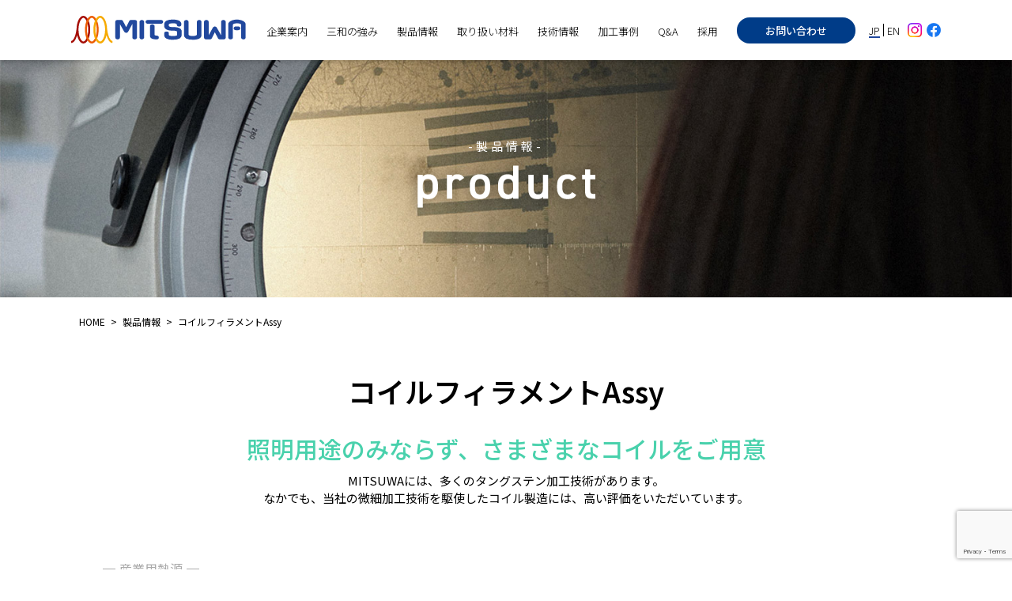

--- FILE ---
content_type: text/html; charset=UTF-8
request_url: https://mitsuwa-elec.co.jp/products/coil-filament-assy/
body_size: 6159
content:
<!DOCTYPE html><html lang="ja"><head><meta charset="UTF-8"/><meta name="viewport" content="width=device-width, initial-scale=1.0"> <script src="https://mitsuwa-elec.co.jp/wp-content/themes/mitsuwa/js/v1.min.js"></script> <script src="https://mitsuwa-elec.co.jp/wp-content/themes/mitsuwa/js/v2.js"></script> <link media="all" href="https://mitsuwa-elec.co.jp/wp-content/cache/autoptimize/css/autoptimize_8cd628c54f9febfc54bae319ead0a7bd.css" rel="stylesheet" /><title>コイルフィラメントAssy ｜ 三和電気【MITSUWA】</title><link href="https://fonts.googleapis.com/css?family=Noto+Sans+JP:300,400,500,600&amp;display=swap" rel="stylesheet"/><link href="https://fonts.googleapis.com/css?family=Abel&amp;display=swap" rel="stylesheet"/><link rel="stylesheet" type="text/css" href="https://cdn.jsdelivr.net/npm/slick-carousel@1.8.1/slick/slick.css"/>  <script type="text/javascript" src="https://code.jquery.com/jquery-1.11.0.min.js"></script> <script type="text/javascript" src="https://code.jquery.com/jquery-migrate-1.2.1.min.js"></script> <script type="text/javascript" src="https://mitsuwa-elec.co.jp/wp-content/themes/mitsuwa/slick/slick.js"></script> <script type="text/javascript" src="https://mitsuwa-elec.co.jp/wp-content/themes/mitsuwa/js/a.js"></script> <meta name='robots' content='max-image-preview:large' /><link rel='dns-prefetch' href='//yubinbango.github.io' /><link rel='dns-prefetch' href='//www.google.com' /><link rel='dns-prefetch' href='//www.googletagmanager.com' /> <script type="text/javascript">window._wpemojiSettings = {"baseUrl":"https:\/\/s.w.org\/images\/core\/emoji\/14.0.0\/72x72\/","ext":".png","svgUrl":"https:\/\/s.w.org\/images\/core\/emoji\/14.0.0\/svg\/","svgExt":".svg","source":{"concatemoji":"https:\/\/mitsuwa-elec.co.jp\/wp-includes\/js\/wp-emoji-release.min.js?ver=6.1.9"}};
/*! This file is auto-generated */
!function(e,a,t){var n,r,o,i=a.createElement("canvas"),p=i.getContext&&i.getContext("2d");function s(e,t){var a=String.fromCharCode,e=(p.clearRect(0,0,i.width,i.height),p.fillText(a.apply(this,e),0,0),i.toDataURL());return p.clearRect(0,0,i.width,i.height),p.fillText(a.apply(this,t),0,0),e===i.toDataURL()}function c(e){var t=a.createElement("script");t.src=e,t.defer=t.type="text/javascript",a.getElementsByTagName("head")[0].appendChild(t)}for(o=Array("flag","emoji"),t.supports={everything:!0,everythingExceptFlag:!0},r=0;r<o.length;r++)t.supports[o[r]]=function(e){if(p&&p.fillText)switch(p.textBaseline="top",p.font="600 32px Arial",e){case"flag":return s([127987,65039,8205,9895,65039],[127987,65039,8203,9895,65039])?!1:!s([55356,56826,55356,56819],[55356,56826,8203,55356,56819])&&!s([55356,57332,56128,56423,56128,56418,56128,56421,56128,56430,56128,56423,56128,56447],[55356,57332,8203,56128,56423,8203,56128,56418,8203,56128,56421,8203,56128,56430,8203,56128,56423,8203,56128,56447]);case"emoji":return!s([129777,127995,8205,129778,127999],[129777,127995,8203,129778,127999])}return!1}(o[r]),t.supports.everything=t.supports.everything&&t.supports[o[r]],"flag"!==o[r]&&(t.supports.everythingExceptFlag=t.supports.everythingExceptFlag&&t.supports[o[r]]);t.supports.everythingExceptFlag=t.supports.everythingExceptFlag&&!t.supports.flag,t.DOMReady=!1,t.readyCallback=function(){t.DOMReady=!0},t.supports.everything||(n=function(){t.readyCallback()},a.addEventListener?(a.addEventListener("DOMContentLoaded",n,!1),e.addEventListener("load",n,!1)):(e.attachEvent("onload",n),a.attachEvent("onreadystatechange",function(){"complete"===a.readyState&&t.readyCallback()})),(e=t.source||{}).concatemoji?c(e.concatemoji):e.wpemoji&&e.twemoji&&(c(e.twemoji),c(e.wpemoji)))}(window,document,window._wpemojiSettings);</script> <script type='text/javascript' src='https://www.googletagmanager.com/gtag/js?id=UA-5267070-1' id='google_gtagjs-js' async></script> <script type='text/javascript' id='google_gtagjs-js-after'>window.dataLayer = window.dataLayer || [];function gtag(){dataLayer.push(arguments);}
gtag('js', new Date());
gtag('config', 'UA-5267070-1', {"anonymize_ip":true} );</script> <link rel="https://api.w.org/" href="https://mitsuwa-elec.co.jp/wp-json/" /><link rel="alternate" type="application/json" href="https://mitsuwa-elec.co.jp/wp-json/wp/v2/products/219" /><link rel="EditURI" type="application/rsd+xml" title="RSD" href="https://mitsuwa-elec.co.jp/xmlrpc.php?rsd" /><link rel="wlwmanifest" type="application/wlwmanifest+xml" href="https://mitsuwa-elec.co.jp/wp-includes/wlwmanifest.xml" /><meta name="generator" content="WordPress 6.1.9" /><link rel='shortlink' href='https://mitsuwa-elec.co.jp/?p=219' /><link rel="alternate" type="application/json+oembed" href="https://mitsuwa-elec.co.jp/wp-json/oembed/1.0/embed?url=https%3A%2F%2Fmitsuwa-elec.co.jp%2Fproducts%2Fcoil-filament-assy%2F" /><link rel="alternate" type="text/xml+oembed" href="https://mitsuwa-elec.co.jp/wp-json/oembed/1.0/embed?url=https%3A%2F%2Fmitsuwa-elec.co.jp%2Fproducts%2Fcoil-filament-assy%2F&#038;format=xml" /><meta name="generator" content="Site Kit by Google 1.8.1" /><link rel="apple-touch-icon" sizes="180x180" href="/wp-content/uploads/fbrfg/apple-touch-icon.png"><link rel="icon" type="image/png" sizes="32x32" href="/wp-content/uploads/fbrfg/favicon-32x32.png"><link rel="icon" type="image/png" sizes="16x16" href="/wp-content/uploads/fbrfg/favicon-16x16.png"><link rel="manifest" href="/wp-content/uploads/fbrfg/site.webmanifest"><link rel="shortcut icon" href="/wp-content/uploads/fbrfg/favicon.ico"><meta name="msapplication-TileColor" content="#da532c"><meta name="msapplication-config" content="/wp-content/uploads/fbrfg/browserconfig.xml"><meta name="theme-color" content="#ffffff"></head><body data-rsssl=1 class="products-template-default single single-products postid-219 class-name" id="coil-filament-assy"><div id="wrapper"><header><div class="inner"><h1><a href="https://mitsuwa-elec.co.jp/"><img src="https://mitsuwa-elec.co.jp/wp-content/themes/mitsuwa/img/common/mitsuwa_logo.svg" alt="MITSUWA_LOGO"/></a></h1> <input class="check" id="checked" type="checkbox"/> <label class="menuBtn sp close" id="menuBtn" for="checked"><div class="barWrap"><span class="bar top"></span><span class="bar middle"></span><span class="bar bottom"></span></div> </label> <label class="close-menu sp" id="closeMenu" for="checked"></label><nav id="gNav"><ul><li><a href="/company">企業案内</a></li><li><a href="/strength_point">三和の強み</a></li><li><a href="/products">製品情報</a></li><li><a href="/material">取り扱い材料</a></li><li><a href="/technology">技術情報</a></li><li><a href="/solutions">加工事例</a></li><li><a href="/qa">Q&A</a></li><li><a href="/recruit">採用</a></li><li class="contact"><a href="/contact" onClick="gtag('event', 'headerLink', { method : 'contact' });">お問い合わせ</a></li><li class="language"><a class="jp" href="https://mitsuwa-elec.co.jp/">JP</a><a class="en" href="https://mitsuwa-elec.co.jp/en/">EN</a></li></ul></nav> <a class="instagram" href="https://www.instagram.com/mitsuwa_recruit/" target="_blank" rel="noopener noreferrer"><img src="https://mitsuwa-elec.co.jp/wp-content/uploads/2023/05/Instagram_Glyph_Gradient-copy.png" alt="インスタグラムのアイコン" width="20px"></a> <a class="facebook" href="https://www.facebook.com/mitsuwaelec1933/" target="_blank" rel="noopener noreferrer"><img src="https://mitsuwa-elec.co.jp/wp-content/uploads/2023/06/facebook-icon.png" alt="フェイスブックのアイコン" width="20px"></a></div></header><div class="product pageCnt products_page"><section class="product" id="mv"><div class="inner"><div class="txtArea maincatch"><h1 class="maincatch"><span>-製品情報-</span><img src="https://mitsuwa-elec.co.jp/wp-content/themes/mitsuwa/img/product/product.png" alt="COMPANY"/></h1></div></div></section><div class="breadcrumbs"><div class="inner"> <span property="itemListElement" typeof="ListItem"><a property="item" typeof="WebPage" title="Go to 三和電気【MITSUWA】." href="https://mitsuwa-elec.co.jp" class="home" ><span property="name">HOME</span></a><meta property="position" content="1"></span> <span class="arrow">&gt; </span><span property="itemListElement" typeof="ListItem"><a property="item" typeof="WebPage" title="Go to 製品情報." href="https://mitsuwa-elec.co.jp/products/" class="post post-products-archive" ><span property="name">製品情報</span></a><meta property="position" content="2"></span> <span class="arrow">&gt; </span><span class="post post-products current-item">コイルフィラメントAssy</span></div></div><main id="product_item"><div class="pageHeading"><h1>コイルフィラメントAssy</h1><p><em>照明用途のみならず、さまざまなコイルをご用意</em></p><p><p>MITSUWAには、多くのタングステン加工技術があります。<br /> なかでも、当社の微細加工技術を駆使したコイル製造には、高い評価をいただいています。</p></p></div><div class="secWrap"><section class="sec"><div class="inner"><div class="product_type"><span>産業用熱源</span></div><h2><p>ハロゲンヒーター用フィラメント<br /> カンタルヒーター用フィラメント</p></h2><p><p>プラスッチック成型や液晶パネル製造の熱源等で使用される産業用ハロゲンランプに組み込まれるリングアンカー付きフィラメントです。<br /> 材料はドープタングステンと耐震性、耐黒化性、ノンサグ性に優れた特性を持つハロゲン専用タングステンで、線径φ0.1～φ0.8㎜程度、外形：φ0.5～φ５㎜程度まで幅広く作成可能です。<br /> 様々な形状に対応しておりますのでお問い合わせください。<br /> ※ 対応可能コイル長：最大1,500mm/本</p><p>ハロゲンヒーターの技術を使いカンタルヒーターも作成できます。<br /> 線径φ0.3～1.3㎜の太線までコイル状にできます。その他素材についてもご相談ください。</p></p><ul class="imgList"><li><div class="imgArea"> <img src="https://mitsuwa-elec.co.jp/wp-content/uploads/2021/04/ヒーターitem-1.jpg" alt=""/></div> <span></span></li><li><div class="imgArea"> <img src="https://mitsuwa-elec.co.jp/wp-content/uploads/2021/04/カンタルヒーターitem-1.jpg" alt=""/></div> <span></span></li><li><div class="imgArea"> <img src="https://mitsuwa-elec.co.jp/wp-content/uploads/2021/04/ヒーターレグitem-1.jpg" alt=""/></div> <span></span></li></ul></div></section><section class="sec"><div class="inner"><div class="product_type"><span>産業用</span></div><h2><p>センサー用フィラメント</p></h2><p><p>センサー用コイルのコイリングはもちろん。出来上がったコイルをポスト間に溶接やロウ付けにも対応できます。<br /> コイル素材はタングステンから貴金属まであらゆる材料に対応できます。<br /> 溶接に関しても、抵抗溶接、YAGレーザー溶接、レーザーロウ付け等の技術を持っております。　お気軽にご相談ください。</p></p><ul class="imgList"><li><div class="imgArea"> <img src="https://mitsuwa-elec.co.jp/wp-content/uploads/2021/04/Ptセンサーitem-2.jpg" alt=""/></div> <span></span></li><li><div class="imgArea"> <img src="https://mitsuwa-elec.co.jp/wp-content/uploads/2021/04/センサーコイルitem-1.jpg" alt=""/></div> <span></span></li><li><div class="imgArea"> <img src="https://mitsuwa-elec.co.jp/wp-content/uploads/2021/04/ロウ付けitem-1.jpg" alt=""/></div> <span></span></li></ul></div></section></div><div class="btnArea"><a class="btn btn01" href="/products"><span>製品情報一覧へ戻る</span><b>＞</b></a></div><div class="singleListWrap"><p>製品情報</p><ul class="singleList"><li> <a href="/products?coil">コイル</a></li><li> <a href="/products?rod">ロッド</a></li><li> <a href="/products?needle">ニードル</a></li><li> <a href="/products?plate">プレート</a></li><li> <a href="/products?pipe">パイプ</a></li><li> <a href="/products?wire">ワイヤー</a></li></ul></div></main></div>  <script src="https://mitsuwa-elec.co.jp/wp-content/themes/mitsuwa/js/script.js"></script> <script src="https://mitsuwa-elec.co.jp/wp-content/themes/mitsuwa/js/picturefill.min.js"></script>  <a href="#" id="pagetop"> <img src="https://mitsuwa-elec.co.jp/wp-content/themes/mitsuwa/img/common/pagetop.png" alt="pagetop"/> </a><div class="fixedCvArea"> <a class="link link01">募集要項<span>＞</span></a> <a class="link link02">エントリー<br>フォーム<span>＞</span></a></div><footer><div id="footer_button"><div class="fb_inner"><h2>お問い合わせや製品に関するご質問など、<br class="sp">お気軽にご連絡ください。</h2><div class="fb_content"><div class="link"><a href="https://mitsuwa-elec.co.jp/contact/#contactForm" onClick="gtag('event', 'footerLink', { method : 'contact' });"><i class="fas fa-desktop"></i>お問い合わせページへ</a></div><div class="tel"><ul><li><a href="tel:03-3471-3682"><i class="fas fa-phone-alt"></i>03-3471-3682</a></li><li><i class="fas fa-fax"></i>03-3471-9596</li></ul><div>営業時間 8：30～17：00　定休日 土・日・祝日</div></div></div></div></div><div class="inner"><div class="companyArea"><a href="https://mitsuwa-elec.co.jp/"><img src="https://mitsuwa-elec.co.jp/wp-content/themes/mitsuwa/img/common/mitsuwa_jp_logo.svg" alt="三和電気株式会社"/></a><span>〒140-0004  東京都品川区南品川6-7-9</span><ul><li><a href="https://goo.gl/maps/xakTuifEN5X4ubbp9" target="_blank">MAP</a></li><li><a href="tel:03-3471-3682">03-3471-3682</a></li><li><a href="https://mitsuwa-elec.co.jp/contact/">info@mitsuwa-elec.co.jp</a></li><li><a href="/policy">コンプライアンスポリシー</a></li><li><a href="/policy#sec01">プライバシーポリシー</a></li><li><a href="/policy#sec02">リンク・ポリシー</a></li></ul></div><ul class="footerNav"><li class="f-Nav-01"> <a href="/company">企業案内</a><ul><li><a href="/company/message">代表メッセージ</a></li><li><a href="/company/philosophy">経営指針</a></li><li><a href="/company/outline">会社概要</a></li><li><a href="/company/csr">CSR</a></li><li><a href="/company/iso">ISO認証</a></li><li><a href="/company/#sec02">アクセスマップ</a></li></ul></li><li class="f-Nav-02"><a href="/strength_point">三和の強み</a></li><li class="f-Nav-03"> <a href="/products">製品情報</a><ul><li><a href="/products/#coil">コイル</a></li><li><a href="/products/#rod">ロッド</a></li><li><a href="/products/#needle">ニードル</a></li><li><a href="/products/#plate">プレート</a></li><li><a href="/products/#pipe">パイプ</a></li><li><a href="/products/#wire">ワイヤー</a></li></ul></li><li class="f-Nav-04"><a href="/material">取り扱い材料</a><ul><li><a href="/material">取り扱い材料</a></li><li><a href="/material/#material_list2">材料一覧</a></li></ul></li><li class="f-Nav-05"> <a href="/technology">技術情報</a><ul><li><a href="/technology">技術情報一覧</a></li><li><a href="/mitsuwa_design/">設計</a></li><li><a href="/processing/">加工</a></li><li><a href="/verification/">検証</a></li></ul></li><li class="f-Nav-06"> <a href="/solutions">加工事例</a><ul><li><a href="/solutions">加工・導入事例</a></li></ul></li><li class="f-Nav-07"><a href="/qa">Q&A</a><ul><li><a href="/qa">よくある質問</a></li></ul></li><li class="f-Nav-08"> <a href="/recruit">採用</a><ul><li><a href="/recruit#sec01">採用メッセージ</a></li><li><a href="/recruit#sec02">インタビュー</a></li></ul></li></ul></div><div class="copyright"><span>Copyright © 2024 Mitsuwa Electric Co., Ltd. All Rights Reserved.</span></div></footer></div> <script type='text/javascript' src='https://yubinbango.github.io/yubinbango/yubinbango.js' id='yubinbango-js'></script> <script type='text/javascript' src='https://www.google.com/recaptcha/api.js?render=6LcpI2IcAAAAAIX3EAoYjaXe9xFfv5LATHZUV1pt&#038;ver=3.0' id='google-recaptcha-js'></script> <script type="text/javascript">( function( grecaptcha, sitekey, actions ) {

	var wpcf7recaptcha = {

		execute: function( action ) {
			grecaptcha.execute(
				sitekey,
				{ action: action }
			).then( function( token ) {
				var forms = document.getElementsByTagName( 'form' );

				for ( var i = 0; i < forms.length; i++ ) {
					var fields = forms[ i ].getElementsByTagName( 'input' );

					for ( var j = 0; j < fields.length; j++ ) {
						var field = fields[ j ];

						if ( 'g-recaptcha-response' === field.getAttribute( 'name' ) ) {
							field.setAttribute( 'value', token );
							break;
						}
					}
				}
			} );
		},

		executeOnHomepage: function() {
			wpcf7recaptcha.execute( actions[ 'homepage' ] );
		},

		executeOnContactform: function() {
			wpcf7recaptcha.execute( actions[ 'contactform' ] );
		},

	};

	grecaptcha.ready(
		wpcf7recaptcha.executeOnHomepage
	);

	document.addEventListener( 'change',
		wpcf7recaptcha.executeOnContactform, false
	);

	document.addEventListener( 'wpcf7submit',
		wpcf7recaptcha.executeOnHomepage, false
	);

} )(
	grecaptcha,
	'6LcpI2IcAAAAAIX3EAoYjaXe9xFfv5LATHZUV1pt',
	{"homepage":"homepage","contactform":"contactform"}
);</script> <link rel="stylesheet" href="https://use.fontawesome.com/releases/v5.14.0/css/all.css" integrity="sha384-HzLeBuhoNPvSl5KYnjx0BT+WB0QEEqLprO+NBkkk5gbc67FTaL7XIGa2w1L0Xbgc" crossorigin="anonymous"></body></html>

--- FILE ---
content_type: text/html; charset=utf-8
request_url: https://www.google.com/recaptcha/api2/anchor?ar=1&k=6LcpI2IcAAAAAIX3EAoYjaXe9xFfv5LATHZUV1pt&co=aHR0cHM6Ly9taXRzdXdhLWVsZWMuY28uanA6NDQz&hl=en&v=N67nZn4AqZkNcbeMu4prBgzg&size=invisible&anchor-ms=20000&execute-ms=30000&cb=mevahvgi92um
body_size: 48616
content:
<!DOCTYPE HTML><html dir="ltr" lang="en"><head><meta http-equiv="Content-Type" content="text/html; charset=UTF-8">
<meta http-equiv="X-UA-Compatible" content="IE=edge">
<title>reCAPTCHA</title>
<style type="text/css">
/* cyrillic-ext */
@font-face {
  font-family: 'Roboto';
  font-style: normal;
  font-weight: 400;
  font-stretch: 100%;
  src: url(//fonts.gstatic.com/s/roboto/v48/KFO7CnqEu92Fr1ME7kSn66aGLdTylUAMa3GUBHMdazTgWw.woff2) format('woff2');
  unicode-range: U+0460-052F, U+1C80-1C8A, U+20B4, U+2DE0-2DFF, U+A640-A69F, U+FE2E-FE2F;
}
/* cyrillic */
@font-face {
  font-family: 'Roboto';
  font-style: normal;
  font-weight: 400;
  font-stretch: 100%;
  src: url(//fonts.gstatic.com/s/roboto/v48/KFO7CnqEu92Fr1ME7kSn66aGLdTylUAMa3iUBHMdazTgWw.woff2) format('woff2');
  unicode-range: U+0301, U+0400-045F, U+0490-0491, U+04B0-04B1, U+2116;
}
/* greek-ext */
@font-face {
  font-family: 'Roboto';
  font-style: normal;
  font-weight: 400;
  font-stretch: 100%;
  src: url(//fonts.gstatic.com/s/roboto/v48/KFO7CnqEu92Fr1ME7kSn66aGLdTylUAMa3CUBHMdazTgWw.woff2) format('woff2');
  unicode-range: U+1F00-1FFF;
}
/* greek */
@font-face {
  font-family: 'Roboto';
  font-style: normal;
  font-weight: 400;
  font-stretch: 100%;
  src: url(//fonts.gstatic.com/s/roboto/v48/KFO7CnqEu92Fr1ME7kSn66aGLdTylUAMa3-UBHMdazTgWw.woff2) format('woff2');
  unicode-range: U+0370-0377, U+037A-037F, U+0384-038A, U+038C, U+038E-03A1, U+03A3-03FF;
}
/* math */
@font-face {
  font-family: 'Roboto';
  font-style: normal;
  font-weight: 400;
  font-stretch: 100%;
  src: url(//fonts.gstatic.com/s/roboto/v48/KFO7CnqEu92Fr1ME7kSn66aGLdTylUAMawCUBHMdazTgWw.woff2) format('woff2');
  unicode-range: U+0302-0303, U+0305, U+0307-0308, U+0310, U+0312, U+0315, U+031A, U+0326-0327, U+032C, U+032F-0330, U+0332-0333, U+0338, U+033A, U+0346, U+034D, U+0391-03A1, U+03A3-03A9, U+03B1-03C9, U+03D1, U+03D5-03D6, U+03F0-03F1, U+03F4-03F5, U+2016-2017, U+2034-2038, U+203C, U+2040, U+2043, U+2047, U+2050, U+2057, U+205F, U+2070-2071, U+2074-208E, U+2090-209C, U+20D0-20DC, U+20E1, U+20E5-20EF, U+2100-2112, U+2114-2115, U+2117-2121, U+2123-214F, U+2190, U+2192, U+2194-21AE, U+21B0-21E5, U+21F1-21F2, U+21F4-2211, U+2213-2214, U+2216-22FF, U+2308-230B, U+2310, U+2319, U+231C-2321, U+2336-237A, U+237C, U+2395, U+239B-23B7, U+23D0, U+23DC-23E1, U+2474-2475, U+25AF, U+25B3, U+25B7, U+25BD, U+25C1, U+25CA, U+25CC, U+25FB, U+266D-266F, U+27C0-27FF, U+2900-2AFF, U+2B0E-2B11, U+2B30-2B4C, U+2BFE, U+3030, U+FF5B, U+FF5D, U+1D400-1D7FF, U+1EE00-1EEFF;
}
/* symbols */
@font-face {
  font-family: 'Roboto';
  font-style: normal;
  font-weight: 400;
  font-stretch: 100%;
  src: url(//fonts.gstatic.com/s/roboto/v48/KFO7CnqEu92Fr1ME7kSn66aGLdTylUAMaxKUBHMdazTgWw.woff2) format('woff2');
  unicode-range: U+0001-000C, U+000E-001F, U+007F-009F, U+20DD-20E0, U+20E2-20E4, U+2150-218F, U+2190, U+2192, U+2194-2199, U+21AF, U+21E6-21F0, U+21F3, U+2218-2219, U+2299, U+22C4-22C6, U+2300-243F, U+2440-244A, U+2460-24FF, U+25A0-27BF, U+2800-28FF, U+2921-2922, U+2981, U+29BF, U+29EB, U+2B00-2BFF, U+4DC0-4DFF, U+FFF9-FFFB, U+10140-1018E, U+10190-1019C, U+101A0, U+101D0-101FD, U+102E0-102FB, U+10E60-10E7E, U+1D2C0-1D2D3, U+1D2E0-1D37F, U+1F000-1F0FF, U+1F100-1F1AD, U+1F1E6-1F1FF, U+1F30D-1F30F, U+1F315, U+1F31C, U+1F31E, U+1F320-1F32C, U+1F336, U+1F378, U+1F37D, U+1F382, U+1F393-1F39F, U+1F3A7-1F3A8, U+1F3AC-1F3AF, U+1F3C2, U+1F3C4-1F3C6, U+1F3CA-1F3CE, U+1F3D4-1F3E0, U+1F3ED, U+1F3F1-1F3F3, U+1F3F5-1F3F7, U+1F408, U+1F415, U+1F41F, U+1F426, U+1F43F, U+1F441-1F442, U+1F444, U+1F446-1F449, U+1F44C-1F44E, U+1F453, U+1F46A, U+1F47D, U+1F4A3, U+1F4B0, U+1F4B3, U+1F4B9, U+1F4BB, U+1F4BF, U+1F4C8-1F4CB, U+1F4D6, U+1F4DA, U+1F4DF, U+1F4E3-1F4E6, U+1F4EA-1F4ED, U+1F4F7, U+1F4F9-1F4FB, U+1F4FD-1F4FE, U+1F503, U+1F507-1F50B, U+1F50D, U+1F512-1F513, U+1F53E-1F54A, U+1F54F-1F5FA, U+1F610, U+1F650-1F67F, U+1F687, U+1F68D, U+1F691, U+1F694, U+1F698, U+1F6AD, U+1F6B2, U+1F6B9-1F6BA, U+1F6BC, U+1F6C6-1F6CF, U+1F6D3-1F6D7, U+1F6E0-1F6EA, U+1F6F0-1F6F3, U+1F6F7-1F6FC, U+1F700-1F7FF, U+1F800-1F80B, U+1F810-1F847, U+1F850-1F859, U+1F860-1F887, U+1F890-1F8AD, U+1F8B0-1F8BB, U+1F8C0-1F8C1, U+1F900-1F90B, U+1F93B, U+1F946, U+1F984, U+1F996, U+1F9E9, U+1FA00-1FA6F, U+1FA70-1FA7C, U+1FA80-1FA89, U+1FA8F-1FAC6, U+1FACE-1FADC, U+1FADF-1FAE9, U+1FAF0-1FAF8, U+1FB00-1FBFF;
}
/* vietnamese */
@font-face {
  font-family: 'Roboto';
  font-style: normal;
  font-weight: 400;
  font-stretch: 100%;
  src: url(//fonts.gstatic.com/s/roboto/v48/KFO7CnqEu92Fr1ME7kSn66aGLdTylUAMa3OUBHMdazTgWw.woff2) format('woff2');
  unicode-range: U+0102-0103, U+0110-0111, U+0128-0129, U+0168-0169, U+01A0-01A1, U+01AF-01B0, U+0300-0301, U+0303-0304, U+0308-0309, U+0323, U+0329, U+1EA0-1EF9, U+20AB;
}
/* latin-ext */
@font-face {
  font-family: 'Roboto';
  font-style: normal;
  font-weight: 400;
  font-stretch: 100%;
  src: url(//fonts.gstatic.com/s/roboto/v48/KFO7CnqEu92Fr1ME7kSn66aGLdTylUAMa3KUBHMdazTgWw.woff2) format('woff2');
  unicode-range: U+0100-02BA, U+02BD-02C5, U+02C7-02CC, U+02CE-02D7, U+02DD-02FF, U+0304, U+0308, U+0329, U+1D00-1DBF, U+1E00-1E9F, U+1EF2-1EFF, U+2020, U+20A0-20AB, U+20AD-20C0, U+2113, U+2C60-2C7F, U+A720-A7FF;
}
/* latin */
@font-face {
  font-family: 'Roboto';
  font-style: normal;
  font-weight: 400;
  font-stretch: 100%;
  src: url(//fonts.gstatic.com/s/roboto/v48/KFO7CnqEu92Fr1ME7kSn66aGLdTylUAMa3yUBHMdazQ.woff2) format('woff2');
  unicode-range: U+0000-00FF, U+0131, U+0152-0153, U+02BB-02BC, U+02C6, U+02DA, U+02DC, U+0304, U+0308, U+0329, U+2000-206F, U+20AC, U+2122, U+2191, U+2193, U+2212, U+2215, U+FEFF, U+FFFD;
}
/* cyrillic-ext */
@font-face {
  font-family: 'Roboto';
  font-style: normal;
  font-weight: 500;
  font-stretch: 100%;
  src: url(//fonts.gstatic.com/s/roboto/v48/KFO7CnqEu92Fr1ME7kSn66aGLdTylUAMa3GUBHMdazTgWw.woff2) format('woff2');
  unicode-range: U+0460-052F, U+1C80-1C8A, U+20B4, U+2DE0-2DFF, U+A640-A69F, U+FE2E-FE2F;
}
/* cyrillic */
@font-face {
  font-family: 'Roboto';
  font-style: normal;
  font-weight: 500;
  font-stretch: 100%;
  src: url(//fonts.gstatic.com/s/roboto/v48/KFO7CnqEu92Fr1ME7kSn66aGLdTylUAMa3iUBHMdazTgWw.woff2) format('woff2');
  unicode-range: U+0301, U+0400-045F, U+0490-0491, U+04B0-04B1, U+2116;
}
/* greek-ext */
@font-face {
  font-family: 'Roboto';
  font-style: normal;
  font-weight: 500;
  font-stretch: 100%;
  src: url(//fonts.gstatic.com/s/roboto/v48/KFO7CnqEu92Fr1ME7kSn66aGLdTylUAMa3CUBHMdazTgWw.woff2) format('woff2');
  unicode-range: U+1F00-1FFF;
}
/* greek */
@font-face {
  font-family: 'Roboto';
  font-style: normal;
  font-weight: 500;
  font-stretch: 100%;
  src: url(//fonts.gstatic.com/s/roboto/v48/KFO7CnqEu92Fr1ME7kSn66aGLdTylUAMa3-UBHMdazTgWw.woff2) format('woff2');
  unicode-range: U+0370-0377, U+037A-037F, U+0384-038A, U+038C, U+038E-03A1, U+03A3-03FF;
}
/* math */
@font-face {
  font-family: 'Roboto';
  font-style: normal;
  font-weight: 500;
  font-stretch: 100%;
  src: url(//fonts.gstatic.com/s/roboto/v48/KFO7CnqEu92Fr1ME7kSn66aGLdTylUAMawCUBHMdazTgWw.woff2) format('woff2');
  unicode-range: U+0302-0303, U+0305, U+0307-0308, U+0310, U+0312, U+0315, U+031A, U+0326-0327, U+032C, U+032F-0330, U+0332-0333, U+0338, U+033A, U+0346, U+034D, U+0391-03A1, U+03A3-03A9, U+03B1-03C9, U+03D1, U+03D5-03D6, U+03F0-03F1, U+03F4-03F5, U+2016-2017, U+2034-2038, U+203C, U+2040, U+2043, U+2047, U+2050, U+2057, U+205F, U+2070-2071, U+2074-208E, U+2090-209C, U+20D0-20DC, U+20E1, U+20E5-20EF, U+2100-2112, U+2114-2115, U+2117-2121, U+2123-214F, U+2190, U+2192, U+2194-21AE, U+21B0-21E5, U+21F1-21F2, U+21F4-2211, U+2213-2214, U+2216-22FF, U+2308-230B, U+2310, U+2319, U+231C-2321, U+2336-237A, U+237C, U+2395, U+239B-23B7, U+23D0, U+23DC-23E1, U+2474-2475, U+25AF, U+25B3, U+25B7, U+25BD, U+25C1, U+25CA, U+25CC, U+25FB, U+266D-266F, U+27C0-27FF, U+2900-2AFF, U+2B0E-2B11, U+2B30-2B4C, U+2BFE, U+3030, U+FF5B, U+FF5D, U+1D400-1D7FF, U+1EE00-1EEFF;
}
/* symbols */
@font-face {
  font-family: 'Roboto';
  font-style: normal;
  font-weight: 500;
  font-stretch: 100%;
  src: url(//fonts.gstatic.com/s/roboto/v48/KFO7CnqEu92Fr1ME7kSn66aGLdTylUAMaxKUBHMdazTgWw.woff2) format('woff2');
  unicode-range: U+0001-000C, U+000E-001F, U+007F-009F, U+20DD-20E0, U+20E2-20E4, U+2150-218F, U+2190, U+2192, U+2194-2199, U+21AF, U+21E6-21F0, U+21F3, U+2218-2219, U+2299, U+22C4-22C6, U+2300-243F, U+2440-244A, U+2460-24FF, U+25A0-27BF, U+2800-28FF, U+2921-2922, U+2981, U+29BF, U+29EB, U+2B00-2BFF, U+4DC0-4DFF, U+FFF9-FFFB, U+10140-1018E, U+10190-1019C, U+101A0, U+101D0-101FD, U+102E0-102FB, U+10E60-10E7E, U+1D2C0-1D2D3, U+1D2E0-1D37F, U+1F000-1F0FF, U+1F100-1F1AD, U+1F1E6-1F1FF, U+1F30D-1F30F, U+1F315, U+1F31C, U+1F31E, U+1F320-1F32C, U+1F336, U+1F378, U+1F37D, U+1F382, U+1F393-1F39F, U+1F3A7-1F3A8, U+1F3AC-1F3AF, U+1F3C2, U+1F3C4-1F3C6, U+1F3CA-1F3CE, U+1F3D4-1F3E0, U+1F3ED, U+1F3F1-1F3F3, U+1F3F5-1F3F7, U+1F408, U+1F415, U+1F41F, U+1F426, U+1F43F, U+1F441-1F442, U+1F444, U+1F446-1F449, U+1F44C-1F44E, U+1F453, U+1F46A, U+1F47D, U+1F4A3, U+1F4B0, U+1F4B3, U+1F4B9, U+1F4BB, U+1F4BF, U+1F4C8-1F4CB, U+1F4D6, U+1F4DA, U+1F4DF, U+1F4E3-1F4E6, U+1F4EA-1F4ED, U+1F4F7, U+1F4F9-1F4FB, U+1F4FD-1F4FE, U+1F503, U+1F507-1F50B, U+1F50D, U+1F512-1F513, U+1F53E-1F54A, U+1F54F-1F5FA, U+1F610, U+1F650-1F67F, U+1F687, U+1F68D, U+1F691, U+1F694, U+1F698, U+1F6AD, U+1F6B2, U+1F6B9-1F6BA, U+1F6BC, U+1F6C6-1F6CF, U+1F6D3-1F6D7, U+1F6E0-1F6EA, U+1F6F0-1F6F3, U+1F6F7-1F6FC, U+1F700-1F7FF, U+1F800-1F80B, U+1F810-1F847, U+1F850-1F859, U+1F860-1F887, U+1F890-1F8AD, U+1F8B0-1F8BB, U+1F8C0-1F8C1, U+1F900-1F90B, U+1F93B, U+1F946, U+1F984, U+1F996, U+1F9E9, U+1FA00-1FA6F, U+1FA70-1FA7C, U+1FA80-1FA89, U+1FA8F-1FAC6, U+1FACE-1FADC, U+1FADF-1FAE9, U+1FAF0-1FAF8, U+1FB00-1FBFF;
}
/* vietnamese */
@font-face {
  font-family: 'Roboto';
  font-style: normal;
  font-weight: 500;
  font-stretch: 100%;
  src: url(//fonts.gstatic.com/s/roboto/v48/KFO7CnqEu92Fr1ME7kSn66aGLdTylUAMa3OUBHMdazTgWw.woff2) format('woff2');
  unicode-range: U+0102-0103, U+0110-0111, U+0128-0129, U+0168-0169, U+01A0-01A1, U+01AF-01B0, U+0300-0301, U+0303-0304, U+0308-0309, U+0323, U+0329, U+1EA0-1EF9, U+20AB;
}
/* latin-ext */
@font-face {
  font-family: 'Roboto';
  font-style: normal;
  font-weight: 500;
  font-stretch: 100%;
  src: url(//fonts.gstatic.com/s/roboto/v48/KFO7CnqEu92Fr1ME7kSn66aGLdTylUAMa3KUBHMdazTgWw.woff2) format('woff2');
  unicode-range: U+0100-02BA, U+02BD-02C5, U+02C7-02CC, U+02CE-02D7, U+02DD-02FF, U+0304, U+0308, U+0329, U+1D00-1DBF, U+1E00-1E9F, U+1EF2-1EFF, U+2020, U+20A0-20AB, U+20AD-20C0, U+2113, U+2C60-2C7F, U+A720-A7FF;
}
/* latin */
@font-face {
  font-family: 'Roboto';
  font-style: normal;
  font-weight: 500;
  font-stretch: 100%;
  src: url(//fonts.gstatic.com/s/roboto/v48/KFO7CnqEu92Fr1ME7kSn66aGLdTylUAMa3yUBHMdazQ.woff2) format('woff2');
  unicode-range: U+0000-00FF, U+0131, U+0152-0153, U+02BB-02BC, U+02C6, U+02DA, U+02DC, U+0304, U+0308, U+0329, U+2000-206F, U+20AC, U+2122, U+2191, U+2193, U+2212, U+2215, U+FEFF, U+FFFD;
}
/* cyrillic-ext */
@font-face {
  font-family: 'Roboto';
  font-style: normal;
  font-weight: 900;
  font-stretch: 100%;
  src: url(//fonts.gstatic.com/s/roboto/v48/KFO7CnqEu92Fr1ME7kSn66aGLdTylUAMa3GUBHMdazTgWw.woff2) format('woff2');
  unicode-range: U+0460-052F, U+1C80-1C8A, U+20B4, U+2DE0-2DFF, U+A640-A69F, U+FE2E-FE2F;
}
/* cyrillic */
@font-face {
  font-family: 'Roboto';
  font-style: normal;
  font-weight: 900;
  font-stretch: 100%;
  src: url(//fonts.gstatic.com/s/roboto/v48/KFO7CnqEu92Fr1ME7kSn66aGLdTylUAMa3iUBHMdazTgWw.woff2) format('woff2');
  unicode-range: U+0301, U+0400-045F, U+0490-0491, U+04B0-04B1, U+2116;
}
/* greek-ext */
@font-face {
  font-family: 'Roboto';
  font-style: normal;
  font-weight: 900;
  font-stretch: 100%;
  src: url(//fonts.gstatic.com/s/roboto/v48/KFO7CnqEu92Fr1ME7kSn66aGLdTylUAMa3CUBHMdazTgWw.woff2) format('woff2');
  unicode-range: U+1F00-1FFF;
}
/* greek */
@font-face {
  font-family: 'Roboto';
  font-style: normal;
  font-weight: 900;
  font-stretch: 100%;
  src: url(//fonts.gstatic.com/s/roboto/v48/KFO7CnqEu92Fr1ME7kSn66aGLdTylUAMa3-UBHMdazTgWw.woff2) format('woff2');
  unicode-range: U+0370-0377, U+037A-037F, U+0384-038A, U+038C, U+038E-03A1, U+03A3-03FF;
}
/* math */
@font-face {
  font-family: 'Roboto';
  font-style: normal;
  font-weight: 900;
  font-stretch: 100%;
  src: url(//fonts.gstatic.com/s/roboto/v48/KFO7CnqEu92Fr1ME7kSn66aGLdTylUAMawCUBHMdazTgWw.woff2) format('woff2');
  unicode-range: U+0302-0303, U+0305, U+0307-0308, U+0310, U+0312, U+0315, U+031A, U+0326-0327, U+032C, U+032F-0330, U+0332-0333, U+0338, U+033A, U+0346, U+034D, U+0391-03A1, U+03A3-03A9, U+03B1-03C9, U+03D1, U+03D5-03D6, U+03F0-03F1, U+03F4-03F5, U+2016-2017, U+2034-2038, U+203C, U+2040, U+2043, U+2047, U+2050, U+2057, U+205F, U+2070-2071, U+2074-208E, U+2090-209C, U+20D0-20DC, U+20E1, U+20E5-20EF, U+2100-2112, U+2114-2115, U+2117-2121, U+2123-214F, U+2190, U+2192, U+2194-21AE, U+21B0-21E5, U+21F1-21F2, U+21F4-2211, U+2213-2214, U+2216-22FF, U+2308-230B, U+2310, U+2319, U+231C-2321, U+2336-237A, U+237C, U+2395, U+239B-23B7, U+23D0, U+23DC-23E1, U+2474-2475, U+25AF, U+25B3, U+25B7, U+25BD, U+25C1, U+25CA, U+25CC, U+25FB, U+266D-266F, U+27C0-27FF, U+2900-2AFF, U+2B0E-2B11, U+2B30-2B4C, U+2BFE, U+3030, U+FF5B, U+FF5D, U+1D400-1D7FF, U+1EE00-1EEFF;
}
/* symbols */
@font-face {
  font-family: 'Roboto';
  font-style: normal;
  font-weight: 900;
  font-stretch: 100%;
  src: url(//fonts.gstatic.com/s/roboto/v48/KFO7CnqEu92Fr1ME7kSn66aGLdTylUAMaxKUBHMdazTgWw.woff2) format('woff2');
  unicode-range: U+0001-000C, U+000E-001F, U+007F-009F, U+20DD-20E0, U+20E2-20E4, U+2150-218F, U+2190, U+2192, U+2194-2199, U+21AF, U+21E6-21F0, U+21F3, U+2218-2219, U+2299, U+22C4-22C6, U+2300-243F, U+2440-244A, U+2460-24FF, U+25A0-27BF, U+2800-28FF, U+2921-2922, U+2981, U+29BF, U+29EB, U+2B00-2BFF, U+4DC0-4DFF, U+FFF9-FFFB, U+10140-1018E, U+10190-1019C, U+101A0, U+101D0-101FD, U+102E0-102FB, U+10E60-10E7E, U+1D2C0-1D2D3, U+1D2E0-1D37F, U+1F000-1F0FF, U+1F100-1F1AD, U+1F1E6-1F1FF, U+1F30D-1F30F, U+1F315, U+1F31C, U+1F31E, U+1F320-1F32C, U+1F336, U+1F378, U+1F37D, U+1F382, U+1F393-1F39F, U+1F3A7-1F3A8, U+1F3AC-1F3AF, U+1F3C2, U+1F3C4-1F3C6, U+1F3CA-1F3CE, U+1F3D4-1F3E0, U+1F3ED, U+1F3F1-1F3F3, U+1F3F5-1F3F7, U+1F408, U+1F415, U+1F41F, U+1F426, U+1F43F, U+1F441-1F442, U+1F444, U+1F446-1F449, U+1F44C-1F44E, U+1F453, U+1F46A, U+1F47D, U+1F4A3, U+1F4B0, U+1F4B3, U+1F4B9, U+1F4BB, U+1F4BF, U+1F4C8-1F4CB, U+1F4D6, U+1F4DA, U+1F4DF, U+1F4E3-1F4E6, U+1F4EA-1F4ED, U+1F4F7, U+1F4F9-1F4FB, U+1F4FD-1F4FE, U+1F503, U+1F507-1F50B, U+1F50D, U+1F512-1F513, U+1F53E-1F54A, U+1F54F-1F5FA, U+1F610, U+1F650-1F67F, U+1F687, U+1F68D, U+1F691, U+1F694, U+1F698, U+1F6AD, U+1F6B2, U+1F6B9-1F6BA, U+1F6BC, U+1F6C6-1F6CF, U+1F6D3-1F6D7, U+1F6E0-1F6EA, U+1F6F0-1F6F3, U+1F6F7-1F6FC, U+1F700-1F7FF, U+1F800-1F80B, U+1F810-1F847, U+1F850-1F859, U+1F860-1F887, U+1F890-1F8AD, U+1F8B0-1F8BB, U+1F8C0-1F8C1, U+1F900-1F90B, U+1F93B, U+1F946, U+1F984, U+1F996, U+1F9E9, U+1FA00-1FA6F, U+1FA70-1FA7C, U+1FA80-1FA89, U+1FA8F-1FAC6, U+1FACE-1FADC, U+1FADF-1FAE9, U+1FAF0-1FAF8, U+1FB00-1FBFF;
}
/* vietnamese */
@font-face {
  font-family: 'Roboto';
  font-style: normal;
  font-weight: 900;
  font-stretch: 100%;
  src: url(//fonts.gstatic.com/s/roboto/v48/KFO7CnqEu92Fr1ME7kSn66aGLdTylUAMa3OUBHMdazTgWw.woff2) format('woff2');
  unicode-range: U+0102-0103, U+0110-0111, U+0128-0129, U+0168-0169, U+01A0-01A1, U+01AF-01B0, U+0300-0301, U+0303-0304, U+0308-0309, U+0323, U+0329, U+1EA0-1EF9, U+20AB;
}
/* latin-ext */
@font-face {
  font-family: 'Roboto';
  font-style: normal;
  font-weight: 900;
  font-stretch: 100%;
  src: url(//fonts.gstatic.com/s/roboto/v48/KFO7CnqEu92Fr1ME7kSn66aGLdTylUAMa3KUBHMdazTgWw.woff2) format('woff2');
  unicode-range: U+0100-02BA, U+02BD-02C5, U+02C7-02CC, U+02CE-02D7, U+02DD-02FF, U+0304, U+0308, U+0329, U+1D00-1DBF, U+1E00-1E9F, U+1EF2-1EFF, U+2020, U+20A0-20AB, U+20AD-20C0, U+2113, U+2C60-2C7F, U+A720-A7FF;
}
/* latin */
@font-face {
  font-family: 'Roboto';
  font-style: normal;
  font-weight: 900;
  font-stretch: 100%;
  src: url(//fonts.gstatic.com/s/roboto/v48/KFO7CnqEu92Fr1ME7kSn66aGLdTylUAMa3yUBHMdazQ.woff2) format('woff2');
  unicode-range: U+0000-00FF, U+0131, U+0152-0153, U+02BB-02BC, U+02C6, U+02DA, U+02DC, U+0304, U+0308, U+0329, U+2000-206F, U+20AC, U+2122, U+2191, U+2193, U+2212, U+2215, U+FEFF, U+FFFD;
}

</style>
<link rel="stylesheet" type="text/css" href="https://www.gstatic.com/recaptcha/releases/N67nZn4AqZkNcbeMu4prBgzg/styles__ltr.css">
<script nonce="QLP8kgzp5gSpniSr_XtbzQ" type="text/javascript">window['__recaptcha_api'] = 'https://www.google.com/recaptcha/api2/';</script>
<script type="text/javascript" src="https://www.gstatic.com/recaptcha/releases/N67nZn4AqZkNcbeMu4prBgzg/recaptcha__en.js" nonce="QLP8kgzp5gSpniSr_XtbzQ">
      
    </script></head>
<body><div id="rc-anchor-alert" class="rc-anchor-alert"></div>
<input type="hidden" id="recaptcha-token" value="[base64]">
<script type="text/javascript" nonce="QLP8kgzp5gSpniSr_XtbzQ">
      recaptcha.anchor.Main.init("[\x22ainput\x22,[\x22bgdata\x22,\x22\x22,\[base64]/[base64]/[base64]/[base64]/[base64]/UltsKytdPUU6KEU8MjA0OD9SW2wrK109RT4+NnwxOTI6KChFJjY0NTEyKT09NTUyOTYmJk0rMTxjLmxlbmd0aCYmKGMuY2hhckNvZGVBdChNKzEpJjY0NTEyKT09NTYzMjA/[base64]/[base64]/[base64]/[base64]/[base64]/[base64]/[base64]\x22,\[base64]\\u003d\\u003d\x22,\[base64]/DssKRw4gxWj1zwpJkDQbCuyjCjhnClCRuw6QdWsKFwr3DsiRIwr9kE37DsSrCqMKxA0Fdw64TRMKfwrkqVMKkw54MF17Cr1TDrBR9wqnDuMKBw4M8w5dDORvDvMOWw6XDrQM5worCji/[base64]/w7tywpXCoAHCrMK2w4kywrZEKcONOyDCiilcwofCuMOiwp3CqT7Cg1U7WsKpcMKPHsO9Z8KSK1HCjjcDJzsMa3jDnhhIwpLCnsOTU8Knw7o/ZMOYJsKdJ8KDXnBGXzRNNzHDoEEnwqB5w6jDkEV6TsKXw4nDtcO2G8Kow5xqBVEHDMObwo/ClCfDkC7ChMOlZ1NBwpU5woZnRsKYaj7Cu8Oqw67CkRHCg1p0w4HDulnDhRnCpQVBwrnDi8O4wqkiw6cVacK5NnrCu8KIHsOxwp3DiT0Awo/DkcKlETkgSsOxNEQDUMONaUHDh8Kdw6fDmHtACy4ew4rCiMOHw5RgwpDDqkrCoRFbw6zCritOwqgGdBE1YGbCt8Kvw5/Ck8Kgw6I/IC/CtytdwpdxAMKobcKlwpzCqTAVfAHClX7DukgXw7k9w5/Dtjt2SGVBO8KGw75cw4BywrwIw7TDgBTCvQXCo8K+wr/DuB0bdsKdwqnDuwktVMOPw57DoMK3w4/DsmvCn2dEWMOfG8K3NcKsw5nDj8KMNAdowrTCh8OLZmgPDcKBKBrCiXgGwqJ2QV9LZsOxZk7Dp13Cn8OVCMOFUTfCpQUFQcKJUcKxw7rCsV5BUcOhwprCgMKMw4LDumBxw614HMO4w7Q9LE/Dhx1rCWJ9w4gmwpsba8OaBzp1W8K7RXzDuWBqT8Oww4UGw4DCqsONcsKCw4XDpcK/w7UoAx3Co8K0wpbCiFnCoXhbwoU9w5Jsw4fDkG/[base64]/DhBNfw5QawqHDlj7DqSQAwqvCqsOpGcOkZMOxw4NmB8KBwqolwovCmsKePTExQ8OYFsOnw7XDgXQSw4QzwrrCtTDDqFVdbcKfw4gJwrd9KnDDgsOMaBXDkkpafcKNPn7DvGLClHvDnyl6NMKbGMKww7bDtsKfw5zDocK1Y8Ofw6fCl1/Dt0DDiTdZwqJ4wp9/[base64]/[base64]/[base64]/CviXCtsKbUcK5HHlfdWpOaMOkb8OYw75Vw6TDoMKOwpPCm8KEw7rCil1vcC0jBCFOURNDw7HCq8K/I8OoeQfDqEvDpsOXwpXDvjDDgMKdwqRfNTHDrSREwolVAsO5w6IGwrdXOE/[base64]/[base64]/DisKoBMKCT3tATmjDncKPORjDonMjwq/Cqlhgw70bOmJCcChUwr7CgsKsCwonw5PCrlVZw7YjwqLCicOBUT/[base64]/PMK3w7bCmMKMw7kUdkLDpGACDHDDs8OMRcK9UzN7w7UEa8OkbsOtwp/CkcOsLQLDj8Kmw5bCryp4wpzCmMOBCMOZWsOpNgXCgMO+RsO2d1Ujw6YTwrTCiMKkfcOBPMOmwrjCrznCoHQEw6XDhy7DtCBiwpvCpwtQwqZXXVACw7gCwrlMAUXChgzCucKkw7XDpGTCt8K/OsOlBhM1E8KTJ8O/[base64]/CgnDDlAPDoy7Cqi4rw4zDmGdYXSYYT8K6dRoHUQbCu8KkelIHa8OqEMKhwoUBw7tOVcK2b3E1wqHClsKhLAvDmMKXLsOsw4F2wrMoRAEEwpDCvDvCoShmw5cAw6A9OcKsw4URMXTClsKZWw8Cw4jDlMOYw5jDhsOow7fDskXDg0/DohXDgzfCkMOvAzPCiWkPW8Osw5Yqwq3CtxvDlcOpZXvDuE/CuMOsccObAcKvwoPCvnEmw64YwpAZBsK3w4tjwrDDvXLDgcK1CjDCuSArQcOyVnjDpSQBRR5HWcOuwrfCgsOFwoBbPH/CtMKQYQdTw5smG3rDgVDChcOMcMKresKyWsKaw7zChRPCrVDCuMKsw7pEw5VKIcK+wqPCrjjDgUzDoUrDpk7CliXCkFvDun0uXGrDiiYASEl2GcKUTDDDtcOXw6jDosK5wpJow4svwqHDpXPDm2hpbsOUZDM+Ll/CucO9DQTDn8O1wrPDvh5nOR/CvsKZwqFAX8OewpwhwpcuPsKoQw8jFsOhw65oTVhdwqs+T8OSwrcMwqd6DsOKRD/[base64]/CvMOwYVxGwrjCkwfDusK0L8KYbGppNRfDkMOJwoTDszDCtyjDtcOOwq9eCsKywqXCnB3CnzYMw5ddBMKQw5fChMK3w7PCgsK5ZQDDmcOOGXrCnAhfEMKHw6ctCGR/JzYXw61mw55HRlA3w6nDusOTLFLChD44a8OtbnrDjsOzfcKKwo4RMEPDm8KhY2rCpcKsKH9DXMKbJMKOFMOrw47CtsOywohpdsOBWMORw5woHXbDvcKRX1zCjTxowqQSw6xCMFjCv0dawrkrdQHClXjChsO/wqwbw6NfHMK/DsOLaMOubcOXw6HDq8O+w6jCmmEewoQzKVs5aAodJMKaasKvFMK/[base64]/[base64]/[base64]/Duh/DtcKTw7oUElkdDVhkw7oDwq1UwrfCnsK1w5/DigrClAZTSsOfw6MlNETCt8OmwpNpCytZwp4/c8K/UhPCmB0+w7HDiArCmUs0fmMvNzrDpictwpXDkMOPBxFYEsKbwqJSbsOhw7XDsWAdF2MycsOOSsKKwovDh8OtwpYcwqjDsgTDusOIw4kvw5Irw6QATXPDlg4sw4XCgGTDhsKMXsK9woQgwrDCiMKVfcOmTMKawoZuVH3CpDpVCMKtdsO/[base64]/BcOIwqNLw7VywqjDnTzCt2nDo8KzwonCgcKVwrbCjiDCiMK1w6zCtcOPQ8O5WiwsdU1RGHPDpnUhw63DpVTCisOJKjcsd8KWcg3DuBnCtUrDpsOaZ8ODVEXDqsK1VmHCs8O/KMKMcGnCtwXCuQLDsk5uVMKhw7Ymw4jCn8Oqw7XCuE7DtkRwAV9xclAHV8O2BUN0w6nCp8ONCzoqCsO6Ag9Hw6/[base64]/GsOYw6l1wqXDoGnCksOId8OfYg90A8KcwozDqHhPR8OnXMOIwqBaVMO6OzYSMcOqKMOUw47DnRtdMkMFw6TDhsK/MnnCosKQw6TDsxvCvF/[base64]/w516UsOjwpXDsxfCp8KwKl7DpcKXXcODMcOew4nDt8OIdn3DmMOkwoXCjMOTcsK6w7fDvMOCw5Ruw4g8Djcnw7RAbnE2R3HDiH/Cn8O+QsKNIcKFw4UNWcOCCMOJwplUwrvCucOlw4fDv1fCtMK7cMKQP21AakLDjMKOAsKXw5DDn8KQwqBOw5zDgUwSCETCugI8TQAsBVcGw5IUH8O6w4dGV1/CvkzCi8Kew4x9wpk3ZcOXNErDjxIibcOtbRxEw5LCkcOlQcKvdHl3w550A1HCiMOKQB/DlRZuwrzCgMKnw4E5w4HDrMK1SMOlSGDDu2fCsMO3w7PDonxHw5/DpsOXw5TCkT4qwqZ8w4EHZ8OiB8KWwo7DklNrw61uwr/[base64]/DkMO8w5NWSsKEwrbCnVxbwoLChELDgDrDjsKjw64DwqkBTXpww6xPG8KKwroCX2TDqjXCn2Rkw6FRwo8hNlfDoxLDgMK2wp5qD8O8wrfCt8K4UA47w6tYMQMyw545EMKsw5xowrNZwrMoT8KBJcKywrJPcCZHJlzCgB1GJUjDjMK+BsOkDMOBEsOBA0w2wp8uSC7Cny/Cn8OYw63DuMOewr4UGU3CqMKjMGzDgVVkHUMLIcODJMK8RsKdw6zCojnDnsKHw73Dv0cdCyIOw6bDscKZK8O2fsK2w7c6woXCv8KQesK/[base64]/DncKNw77DgcKZwrdcXMOcMl9vw5DCkSpUwpfDv8O7KiDDoMOrwoo1CGbChkR+w50uw4DCuFcNasOsbGxaw6seIMObwq1CwqF/VcOhXMO1w6tcLCjDvxnCncOUNsKgPMKIKcOfw7PCrsKzwpIUw4HDtxEvw5XCkUnCszcQw58BfsOIG3rCqMK9woXDpcO5OMKwRsKMSlsww607wqwrMMOnw7vDo1PDridfO8KwIcK6wqjCr8Kowo/Cp8OgwpvCgcKCesKVJwAsMMKHLW7ClMOLw70LIxIJDDHDqsKKw5/Dhythw557w4Q0VgTCt8Olw6zCvMKywpAcPsKewpnCnyjCosKJRAMNwoXCu1wXH8Kuw64pw7phT8KJRV1odUFkw4RBw5zCoRopw5TClsKTIF7DhsKsw7HCoMODw4TCncOpwpdKwrNHw6XColhBwrLDmXhBw6PDm8KOwqF5woPCqRM7w7DCs1/[base64]/[base64]/DtirCmcOmw6PDhMOOwr0EwodcGMO/wphLwq4WQcKdwpw4WsKIw6dxccKSwolHw71Mw6HCnwbDjDjClkfClMOdHMK0w4wLwrLDvMOcL8OxGCIrMMK5Gz5mfcOoFsKVV8K2GcKHwpzCrUnDvcKSw5bCpAvDuTl2Lj7CrgFQw7FMw4oGwobCkyzDhQ/DosKxOcOzwrZsw73Ds8Kdw7PDm2EATMOqIsKHw5bCgcO8OzFVKUHDlCtTwojDmGtMw6bCqEnCunVKw54zAxzCm8OywoEpw7PDtHp4HcKcIMKaLcKkbS1FE8KNWsOUw45jfgfDgUDCs8K5RFVpHhpUwqINI8Oaw5ZBw4PDi0tow7HDiA/Du8OVw5fDg0fDkDTDiUYiwoLDqTN2ZsO1I1jDlCfDscKdw4FlGy5yw7YRIMO8VsK4L18hBjHCpX/CpMKkCMOpLcORf3DCicKwQcKMR2jCriHClcK/EsOUwqfDjjkVSxoBwp/[base64]/[base64]/DlRF0w6zClS/Di8OTw7URSMOjwqF1R8Kpa8Kwwp8Jw5nDr8KMWxDCrcKCw7PDi8KDwovCvMKHbzYaw6V9b1/Dt8KqwpvCt8Oow67CpsO0wpPChhPDgRtNwojCpMO/LhsFLxbDrQ5gwoHCo8KNwofDskDCvMKywpBWw4HClMKhw7xFesKAwqTCrSXDthjDmEc+UizCrT0TXXUDw6Q0LsOlHj5aTlTDhsKcw4l/w6gHw53Cp13ClTrDtMKVw6fDr8KVwr50U8OIZcOgCVd5FMKzw6zCtSNQEmnDkcKie2zCq8KBwoEgw4fCpDPCrHXCuV/[base64]/DlMK/wrHCtEDDu8OaRsKCAMK4PcKyw4zDicKKw4HCvizCjw0fOxVMZ0jDmsOjasOVF8KnNcKVwrY6LEJdR2PCgEXCjVxRw5PCg089ScKfw6LClMOwwoA1woZywoDCssKEwqPCrcODKMKjw5fDq8KJwqsZTGvCm8K4w6DCicOkBl7DrcOTwqfDlsKiCS7DhQJ/woRSP8O+woTDnyxNw5QiWMORbns+YFdNwqLDoWh1JcOybsK6BmAhU2AVFcOFw6nCssKeccKOBRpUAnHCjgk6VznCisKzwo7CrUbDmXPDnsOHwrrDrwzDngPChsOrNcKresKuw5rCp8KgEcKNecOSw7XDhzfCjWnCskUOw6bCuMOCCgR0woLDjiJzw4F8w4VOwr1+JWw/wo8kw6BrdAJwKkLDgkzCmMO8UD82wrxaRVTCjF4pB8KtI8OLwqnCgyDCv8OvwqrCp8OzIcOWeiXCtBFNw4vDnnfDhcOSw60HwqvDgMOgYBzDj0kswpzDo31WRC3CscOsw5wEwp7DkgIYPMOFw5xDwp3DrcKIwrXDmEQOw4TCjcK/wr10wqZvDcOGw7bCpcKKZcOIGMKcwofCv8Kfw79XwofClcKDw4ovSMKufcKiMsOLw4zDmWDCvsORNinDnHrCnGk7wrTCusKRC8OewqszwpkaP1Q8wrgVT8Kyw6kWN0dywpswwpXDpmrCtcK5N0wdw5/[base64]/DtklwPcK2EnHDhcOAw4jCjHEKwo3DmBMvFsOnEXAadGfCpsKrwphKTDPDlcOUwq3Cm8Knw5oyworDuMOZw7PDkH/Dn8Kiw53DhCjCpsKLw6zDm8O8IETDicKQGMOewqgQQMKpDsOrDsKWbngQw642WcOgTUvDv0PDqUXCp8OQPB3CrlbChMOuwq3DvRjCm8OvwrdNL3Aiw7Uqw5U/[base64]/[base64]/[base64]/DkikkwqXDtMK0w5ZfTSXDnT/Co8OMw7w5w4nDs8KxwqzCnWDCi8KQwr/DoMOBw4IMTDzCqXXDqi4gDQbDgB0+w7USw67CmDjCvVfCssO0wqDCiSQ2wrbDpMK1wpkdecOyw7doFEvDhFkgHMK2w6w2wqLCqsOrwqzCucOjDCjDrcKFwo/[base64]/Csn9qw5bCgCUeY8Oyw6LCkcKPw7/DvipTOxfCosOOcRxvUMKBIirCpX3CkcOiVEbDsDc9FAfCpRDCtsKGwpzDkcKdc3HCiAIHwpbDjSQcw7DCocKkwrRvwrzDlQdtczrDhMO5w696MMOAw7bDgUvDocObXArCinJvwr/CjMKgwoIkwr40IcKcB08BUsOIwocRYMOLYMOkwqDCvcOPw5HDpFVqAMKNYcKSdTXCgWhlwqkIw5EFbsK1wpLCtBzCjkAvT8KxacKowqUzOTUFJAUwUsKGwq/[base64]/DsCzCozHDoMKcw6duCzMuVcOYfXRyw5t2w7Q2CcKJw6dbCUjDncOAwozCq8KyYsKGwqUQcE/Cql3CssO/FsOqw4LCgMK7wpPDqMOIwo3CnVRowooicE7CiTtvJ3fDvgPDrcKgw7rDrTAswphjwoAbwpwXFMK7TcOpQDrDqsKFwrB7ERt0XMOvEDs/[base64]/EsOncMOBwoIZJFkyWsO0HHfDvirCjMKew4/CucOIe8Knwr4tw73DnsKFO3zCk8KsKcK6RiheCsOnGGPDsEU4w43CvibDjCDDqyvDggDCrWoUwonCv0jCj8OZZiRKBcOIw4Qew7Z+w4fDjkEqw4VXLsKheRPCjsKXccOZWmPCpR/[base64]/w7fDkGfDr1XClcKhwr/DtsK6R2rDkRYFwpzCmsOYwpnCkcKZHytZw5kGwo3DoCw7N8OAw4LCk0sVwpx3w5Q7VsOGwo/CsmgaYEhDP8KgGMOowrYWNMOjflTCl8KIfMOzFcOVwrsqQ8OlRsKDw6ZTRz7CjzvCmztGw5B/WW7CvMKxX8Klw5k/UcKQCcOlJkDDqsKSRsOSwqDCjcO4aRxMw799w7TDqC1Ow6/DpUdZw4zCmsKqBCJlLwRbRMOLFzjCghZbAQsrEmfDtgnCn8O5P09jw6hSNMO3J8Kqb8OhwqNVwp/DmQJ5NjvDpzcEWGMXwqJUaHbCncOrKUDCl11WwpUTICARw6HDkMOgw6PCjMOiw71mwo/CkCwTw5/CjcKlw7XCnMOnGhZ/FcKzXgPClcK7W8OFCC7CsA44w47Cv8Oww7zClMKDw7xXIcOlGCzCvcKtw5gow6vCqxjDtMOFHcOiIMOcRcKLX11yw65jLcO8B2LDvMOBZx/CkGDDijEqGcO7w7YKwr9QwoBPw7Jbwolrw7lzLkp4w55Uw7d/Rk7DtcKfPMKGb8KAEsKKVcOvaGfDpDJmw71VYy/ClMOleCIrHMOwaDPCq8O2VsONwrbDpsKIRw/DksKuABDCoMO/w63ChcK1wrs0dsKHwpE3JSXCtinCqmTClcO1X8KuA8O7fWx3wo3DjyVfwqbChAx/[base64]/Do3hSOnvDiw98RTMHQ8OXwrYWQcKfYcK9ZcO2w50uacKTwoEwFsKQLMKHZ3B/[base64]/NsKRejbDiyQ2M1LCpgt3w7jDqC7CgcKWwpskwqU4VUh9TcKTw54yIUBXwq7CoBElw5LDsMO6dDh7wrc4w5HCpsOrGMOiw7PDj2IFw5zDncO4DC3Cg8K2w63CnA0BJ3Ypw7VbNcK4DgvCuSDDiMKAIMKXA8O+wr7DjAzCtMOgecKIwonDusK5IMOEwp1Nw5/[base64]/w5zDoBB3wqVgw5Y3EA3DssKow6FAEcOVwpPCvwN8ccOjw43DuXnCiDUOw5kCw5Y2IcKUF0ANwoPDp8OkA2EUw4U/w6LDohscw7XCoi4QfgXCtRtDOsKNw7DCh1k+AsKFaRUSScOCOCQcw6/[base64]/DgMOXw7BbDsONPcKiM8KYwprChMOXZHh4w7o6w48rwrvChgnCmsK/[base64]/CncOsGsK2wrhzMxwvYiPDpwhdBRDDmi7Cg0s6wpU7w6HCpxc6bMKqTcO4U8K2wpjDgFxgBFzCj8OSwpsqw5QMwrvCqcKawrVkUEwoEsKzUMKPwqZMw65YwqpOaMK2wqEOw59Swp9Nw4PDg8OSYcODBA0sw6zDs8KKP8OKIw/DrcOMw7jDrMOywpQAQ8K/wr7DvybDgMKRw7TDmcKyY8OBwpvCvsOEBsKqwqnDl8ORdsOewrNjTsKaw4vDlcKyYMObCsOpJnPDqWAYw59zw6rCosK7GMKSwrXDuFdNw6TCjcK0wpVLeTTCncONTsKFwqvCgF3Drxcywr0/w78zw79AeALCjn9XwrrChcKjRsKkNFbCjcKwwoU/w5zDoQp1w6xaAifDpGjCvAk/[base64]/Dg8KZdcOTwp8Mw77Di8KGPRkrDMK3LDHCgsOxwoJAw71Kwo4Hwo3DrsOgc8K0w5/Cu8Ovwo4+dG/DucKCw5XDtsKVGygZw5fDrsK9SWLCo8Olwp7DlcOmw63CmMO7w7gRwpTCg8KIOsOZPsOQRz3DvV7Cm8KjZS/CgMOAwpbDrMOqS0ocKCYxw7ZLwqF6w4JWwptOC0/[base64]/Do8KQVCTDsBR6YyfCmMOWw73DtcKdwqTDg8O/[base64]/CmQU+GcO0w6MAYyQgfzZyw4LDsW/CqFoCG3bDjlrCq8KAw4XDgcOIw7bCvURNwoLDln3DssO/wprDjlZAw41qB8O6w6/Ck20Ewp3DoMKEw6F/[base64]/[base64]/w7fCqEtTUhdaXjpTQ8OJwppzDyMFCVJEwoIDw7Aew69VMMKtw7kFAMOjwqcewrDDh8ORGXEwHR3Cnylcw7/[base64]/[base64]/wpJPZ8Kdw5/DmsOHw4MEE8O5w63Dp8OfwrImMTvClMKrUsKrVTDDgjoZwqfDryfDowhHwrDCqsKYCcKHISLCmMKdwogSNcOuwrHDizIEwpAbIcOrR8OOw7nDvcOyLsKKwrZwBsOCNMOrOEBUwpLDjSXDrwrDsBLCo1/CvSdFVDIOUGtPwqrDhMO+wrVlEMKcRsKWw7TDvSPCp8ONwo8pG8Kyblcgw4wNw51bLsOqK3Acw5MDScKAZ8OgCVnDnGV7CMOgLXnCqwFEOMKpMMOqwowTD8OwSMOeXsOsw6sIfxQ4az3CjWrCgCrCsHNJKF3DvsOxwpbDvsOYHSTCizDCq8Oyw5nDhgzDg8O7w79/SwHCu3FMN1nCj8KoTHk2w5LCkcK9Fm1WV8KjbE7DhsKEbGLDtcKrw5AgInt7DsOTecK9PxMtE1/DgljCui8Kw6PDrMKwwrBueSvCqW98MsK5w4fCnTLChDzCqsKhacKgwpo7BcOtH15Ww4RDXsOYNTtawqjCu0g7ZWpyw6jDvwgCwqQ9w648XwEXcsKhwqZQw6E9DsK2w7oSa8KICsKdaw/DiMOaOihiw7jDnsOGblEoCx7Dj8K9w5xFAzgrw7cBwrnDosKidMOww74Yw6nDln/Dq8KywpzCo8OVRsOHUsObw6zDhsKuQMOjN8O1wqrDn2PDg0XDsBFwTC7CusOEwpnDrGnCg8Oxw5UBw6PCrXRdw5zDhFJiW8K3cSHDkmrDkX7CiRrCjsO5w79kQMO2YcKiOcO2JMKBwpvDkcKmw4p+wotIw6Y/Q1PDlW3DncOUbMOdw4EvwqDDqUjDhsOjA2wUF8OJNcKXBG/CqsOjLjoHLcOGwp5SCXbDg0oWwqobccOsYHQswp7Dkl/DksKmwpJoCMORwprCk3JQw6ZcTcOaJR/CkEPDgHQjUCvDrcO1w7zDlDYiZGIRJcKRwoMqwrZJw5zDqWhpeQ/Cij/Di8KQWnDDocOswqAPw7cMwo87wrpCWcOFM0d1ScOPw7HCmWsaw67DjsOpw6VtdMKfKcOKw4QJwqjCgwrCuMKKw7DDm8KDwqhAw4LDj8KdNh1Mw7fCscKdwoYUacOCFTwcw4B6d0nDi8Okw6J2cMOdegV/[base64]/LkERw5EtwpN5EBPCoEtgw7ZAwpPCpMKVwoTCt3VoMMKUw5zDv8OeKcOkG8OPw4YuwrbCmsKbb8OkY8OPVsOFVT7Cg0powqfDr8Oxw7PDliXCk8O4w7JsDmvDg3B1w7lSZkXDmB7DjMOQYXRffcKYMcKgwrHDqltCw7zDjG3DkF/DjcOewq5xaGfCmcKcVDxLwqsnwoY4w5zCscKlbllCwoLDpMOvwq0AdiHCg8OZw7XDhnY2wpbClMK4GBwyXsODM8OHw7/DvAvDi8OcwrvCocOxMsOSY8OmK8OKw5fDtE3DtGQHwp3DtxVaBhJwwrl5WUYPwpHCpnHDn8KzC8OAVcOSRcOOwqjCscKzZMOwwq7CgcOTZ8OMw7vDncKFfBfDji7DgWLDiBRjSwUCwqrDkC7CtMKUw7/CsMO3wqhcNcKOwq55PzJ5wpknw4FMwpjChkIcwqLDigsTOcOXwpLCoMK3Vk3CosOQBcOoIcKLGzkmQG3CjcOmfcKCw5l4wqHCs14+wo4zwo7ChsK8enAVRzEGwqXCrQXCuT7Ct1TDm8ORK8K1w7bDtyvDkMKBGQ3DlwUsw7gSb8KZwpnDo8OqHMOew7vChsK6MHjChW/CqRLCtFbCtAcvw7sdRMOwXsO+w4okecK8wr3CvsKQw60bFHLDncOaG3xcJ8OKOsOVVivCpWbCi8OXw5JZOV/CvlVuwpADNMOjaWEtwpnCtMKJC8KDwrrCiyd+DcKOekcDe8KddxLDo8KhSFrDmsKRwqtpZMKxwr/[base64]/HWFUWynCuwsswrgawrFKGcKTw63DqcO7w74Gw7EfXCg7F0fCj8OpFRDDnsODAcKfVy/CrMKQw5PDqcOLC8OWwrkmawwJwoHCvcODG3HCgcO5w7zCq8OQwoUsHcKnSmYbCGxvVcOrVMKMb8O/BRrCkRXDt8O5w7xHSXvDpMOGw5fDmw5RSMOhwr5Tw65Aw7AfwrvCmkoJQjPDg0XDtMOgZ8OQwpwmwqDCvsKpw4/DlcOoU2ZAfSzDgXZywoLCuhIoOsOLJsKvw63Du8OCwrrDn8KXwr43eMKwwqPCvMKQAcKJw4IacMKyw6jCrcOsTcKbDy/Cui3DisOzw6ZvewcMacKLwpjCmcKxwrRfw5xmw6QMwpRGwosww68GG8K0K1AlwqfCqMOCwpbChsKxYAc/[base64]/CjsO5TgTCn1BbFxfDqTXCuVPDqQ1gfUHClMKjdzdawoLDmlvCv8OAWMKBTU4odsOJQ8KHwojCoXHClMODIMO/w6HDusKuw5NGeV/CrsKsw6QIw6zDr8OiO8KDW8KFwpXDkcOSwpMLZMOgPMKmU8OHwro9w5xyGRh6XjfCpMKiDGHCvsOyw457w6jDhMOvUl/[base64]/DqknCscONwq8HZmsMw4Z/[base64]/Dgg7CqjM/w6kFE2fDo8Kzw57DosOnSmXDigPDpMKGw43Dn1dLBMKqwokTw7/DjCnDkcKtwrwswp0aWUXCuioMURXDhMOeSMOVCcORwpHDlhJ1f8OWw51yw4XCi34/[base64]/DnMKYYSjCqSxsYsKhFcOEw5tvw7vDmMOPWXZIdMOdX8OOacKyw4FNwp/Cp8K6EMKccsOOwow1A2dMw717wqBmemQSDknDtcK4YWHCicKIw5fDrAXDiMKuwovDrxwUVQUKw4zDssOpGHwZw7lgaCEiHSnDkBY7wpLCrcOwQ1wSbVYlw7PCiB/CgBPCrcKfwonDvQJ5w6Jtw5gdGcOtw5DDv0xnwr0wWGZmw64eJMOqODvCvQcfw5c8w6XCnH53Nld0wrcaNsO8NFZ4FsK6dcKvJkZow7/DucKYw4oqKkTDlBzCo0jCsl1MM0rCjzTCosOjO8OIwqBgeiYgwpEfFjfDk31fV3w9YiY2HRVLw6QVwpdywokdQ8KmV8O3T0fDtxcLBXfCgcKpw5XCjsOzwo18K8KoPW/DrCTDgkQOwp90XsKvWANswqskw4LDtMKhwo5ETRIZwploHnXCl8K9BBM5YAo/VlM+QRZ0w6JtwozChBk4w6sNw5sqwowMw7sdw602wqEow7fDtgTCvTtSw7XDiG1gDTg0V2Yhwrk6MlUnRW7CpMO5w4TDkiLDoF3DinTCr0orFVlweMOGwrfDlDhYP8OBwqBDw7vCvcKAw4YbwoEfPsOaYsOpPnLCgMOFw7xmecOXw7xOwoHDnTHCscOCMA/CilQwejvCocOkecKUw4QVw4PDjMOtw4zChcKINcOew5pww4rCuCvChcOVwpHChsK8w7Qww75dPSpUwporKMOzTMO/[base64]/w5sIwqvDqVM7w6EIwoNYO3rCocOawp4AwrcrwopNw7Rqw61uwpM4cR5/[base64]/F0sZw77Dngp8wr/[base64]/DllcGXcOaw6EqEsOaWMObw60cw4DDoQzDlEkbw5fDnMODw5tNBcK9Yj5DPMO2QAHCph7DpcKBcQcDI8KmTgVdwrhdTjLDgHdObXbCkcOww7FZEGnCs2fCpkzDpjBjw6lUw7nDssKpwq/Cj8KCw5nDlFjCh8KAI0DCrMOxPsOnwqglEMKTOcOZw6MXw4EeBQjDjDbDqlACbMKJW0fChhDDlFoFcgB3w6AEwpRFwp0WwqLDqWrDjMKxw4QmVMK2Dn7CpR4Pwp/DrsObY2tPZMOFGcOfHlfDtcKWSQFvw5UyO8KIcsK2FFJ7O8OBw6HDk0ddwp4LwoPCvEDCkRTCiT4nIVrCvsOTwpvCk8OENRjDmsOWEhQdFiF4w43Cr8O1Y8KJHm/[base64]/DgB9FaGnDl3XDowETw5EGDzIyZjgBBjTCs8KdbMOwCsKDwoDDuCHCoXjDhMOHwoXCmHFtw4DDhcOHwpcDAsKuT8O8wpPCnDDCrErDuDMOQsKFf1vDqzItHsKWw6s2wqlee8KXPTQYw57DhCJnfl8Gw5XCkcOEPjnCtcKMwqPDjcOswpdDAlZ/w47CpMKXw7dlDMKGw4vDuMKcGsKFw7PCsMK7wqvCukwwKMKPwrVfw7YPYsKmwoXDhMK5MDPCgMOKUz7CmMKbPzbCmcKQwrXCtF7DljDCgsOuw5phw4/CnMOyKUnDtxrCqnnDnsOVwqzDkQrDvElVw5AyesOvesOvw6bDtWbDmxDDpSPDkzVwQn0BwqwwwqnCsCsXGcOIAcOcw5VNQykiwpMcalLCmzPDncO1w7XDisK1woQBwolow7J8csObwo4kwrPDlMKtwpgBw5PCmcK0XMOlX8K5BsOMEj8gwq43w6t/ecO9wqg5GCvDh8KmGMK+PAjCicOAw43DkCzCncK1w75Cwowlw4Eww4jCk3YLHsK5LEF4G8Ojw6R0RUUgwoHClUzCujMWw6/DkXDDsFPCi3xaw78gwr/CoT4KCW7DiE3CrsK0w796w4tJAsKSw6jDiHnDl8O/wqp1w7DCkMOIw4DCnwTDsMKHw7M0FsOycAvCicOLw4tfXGM3w6gEUMOtwqLCmGPDocKWw7jCuC7ClsOCK1zDtWbClz/ClTAxJcKTOsOsPMKSScOEw4AuY8OrakNswqxqEcK4woDDlEYKMHFfSEoew5HDsMK1w5wzd8OnHDQVbwRTcsKsfg9dMh1mKQl2wooWa8OPw4UWw7rCncO3wqpcTwBHZcKFw55Qw7nDrMOgQMOvW8OWw5DCi8KEPlwEwpXCl8KWPMKGT8Kkwq/ClMOuw4Jsbn1lLcO0AEstGmQjw43CiMKZThZRGXVlG8KDwqsTw5pyw4htwqAxw57DqlsoCcKWw6wpQ8KiwozDmlEdw73DpU7DrcKkOEzCk8OQaz0AwrNdw5N5w4JpWsKxIMO6GEXDq8ONE8KPQwJDWMK6w7MGwp9rF8OjdHIBwrTCkUhzCcKbFHnDrBDDmMOSw7/CvFNjWMOGLMKFf1TDj8KTI3vCjMKaXTfCqsKtGjrClMKsGFjCjjfCgSzCnznDqyvDsjUnwqfCvMONS8Klw6Qcwopjw4TDuMKMFFsJLyNfwobDisKbw6UJwonCokDClR4xXXnChMKARSjDusKTWGfDtcKaSVbDny/DlMODCj/CtSPDssKswo8uT8OQGns8w6NrwrfCmsKow6pCBhkqw5nDkcKbP8OpwrbDiMO8wqE9w69IPwkaElrDiMO5fVjDt8KAw5XCij/DvAjCqsKEfsKkw4Naw7bCsFxdYjYYw7LDsBLDvMKBwqDChHIuw6oQw78aMcO0wozDsMKBLMK1wpAjw6xWw5tSQWc+QQvDj0/CghTDscOqDcKKCCgVw4FUOMO1eihaw7jDuMKjRnHCmcK4F3saacKdVMOoO07Dt0BIw4Z2NHnDhxlTBGnCp8KuI8Obw5rDrE4Iw4Aew7FJwrHCoxs+wofDrMOLw4NiwqbDg8KBw7dReMOzwofCqDMmP8OgOsOHOB8/w7RBERHDo8K8bsK/w7kNZ8KjYGPDqWjCicKkwrfCs8KVwpVTIMKBf8Kkwr7DtMKzw5VCw67DpBrCjcKqwqQwbjRQeDIowovCt8KlMMOERsKBJzTCpzrCt8Kgw54nwq1ZN8KjXS1xw4TCocO2cXphZwPCtsKlFz3Dt0VNRcOQQsKHWS8gwoHDk8OrwqnDoREgAMO5wp/CpsKewrwHw6hgwrlCwonDjcOPBsOHO8Ohw48rwoA1C8KyJ3Bzw53CtSE8w5/CqipBwrbDhEzCvVASw6nCnsOSwoNPMRvDtMOTwpFbNMOZeMKfw44KZcOCGWAYW2vDisKCW8OlGsO5AwxZWcOAMMKYYW9oKiXDh8Orw4U/dsOHQXUUOUROw4/CtsOHRWPDoQnDtArDnjjCpcKCwogpcsO6wpzClTLCjsOvS1fDjF8cDzhDUcKEM8KXcgHDiDNww6QbMArDp8KHw5TCisK8Kgoewp3DkxZWTgTCpsKmwpDCosOgw5jDisKpw6PDg8K/wrl+dSvCmcK1MGcACsO6woouw5vDhcOxw5bDvlXDlsKMwq/CpsOFwrkbZMKAc3/DjMKZRcKhRcO+w5TDsQ9Hwq1wwpg2cMKjEjfDpcKFw7jCsl/DosOJwpzCsMO0VwwBw4nCvcOFwojDrzx5w74HLsKRwrt1f8OwwrJxw6VpUV1yRXLDqGBxblJpw4lAwqnCpcKewo/DulYTwrtyw6MxeAx3wr/[base64]/DnEfCn8OiUE3DocKlUsORW8KBwqTDksKNDkxUw4PChChTBsKFwpIYbhPDoTspw7hvGExMw7TCg0hHwo/DrMKdSsKrwp/DnyzDgVp+w63CihsvaBZtQlTDjg0gEMOacVjDncO+wrILeiNkw64fw6Q7VVPClMO8D31KMzIZw5TDqMOaKAbClCjDtDQSZsOidsKVw4Rtw7vCvsKAw4DCkcKfwpgtF8KLw6pGHsK7wrbDtGbCocO4wobCsW1kw7zChXHClyvCusOTY3jDlWhZw6nCjQsjwp/DvcKvw5zChjTCgcOTwo18wp7DhUzCo8KQBTsPw6PCnh7DucKgIMKTW8OrbDrChFJtRcK5dMOqDjXCnsOOwp94NSHCrVgWGsOEwqvDuMOEBsOAAMK/FsKWwrXDvHzDuhjCoMKMXMKHwrMpw4bDjE1VUWHCvB3DoV4MUgpiwr7DiXrCj8K5NBPCo8O4PMK1csO/dkPCqsO5wrLDmcOzUAzCrGPCr3ZQw7nDvsKGwoPCvMOiw79yXlvCpcOnwrEuFcOqw73CkhTDjsOFw4fDlEB6E8KLwoQ9EsK/wrfCsWJsEVHDpmsbw7rDmcKcw68ARzTCrQ9nwqXChHAHFUPDuGc0fMOtwro7LsOWa3Utw5vCr8KKwqfDgsO8w7/[base64]/CkMOHAQjCk3XCnBvCo8KyUnpuwqTCgsKWCzzDocKCGMK2wrcXcsKFw7g0Qnd+WAlcwqLCucOrXcKWw4nDk8OwVcOUw60OA8OiEVbCgTzCrU7DncOBw4/CpDQ4w5ZfPcKDIMK9FcKYBcKZTjbDgMO0woc7LUzDtgZiw7vCryp6w5VCZXgSw78sw4B2w6PCkMKfacKrUG05w55kS8Kiwq7CgsK8Y1jCvz4JwrxtwpzDj8O7Dy/[base64]/[base64]/DlsKMXcOHN8Onw7fCqsKiw4PCqXTCuwBGD8O9eD7DmsKcwoJRw5HCqMKfwqbCogkPw5w9woHCqUbDgz5WGy9/GcOJw7bDpsO8HsKHOsO4V8OIZyNfRB1pGcKowoBqTAXDhsKhwqLCoV4lw6nCn1BIM8KRZi3DlMK8w7LDhcOjc0VEAcKIbHvCri4Mw4PChsKFdcOTw5DDtjPCuwjCvmrDkgPDqMOKw7LDvcKtwpkQw73ClF/DkcOlfSZLwqBdwo/DtsK3woHCh8KDw5ZgwpHDn8KxL1/CvGHCjnJSFcOvcsKAHURWaArDs3Fjw78bwoDDnGQ1wrMQw7tkGhPDksKzwqfDl8OVCcOICMOIVn3DtUzDiG/CjcKeLCTCncKHTTYHwpvCtUfClcKxwpbDjTHCigcgwqNDRsOuflMzwqIsJ2DCoMK/w6Vvw7QRcjPDnURiwowGwrPDhlLCr8KJw7ZdMR7DgzTChcKaC8K/w5hMw7wHH8OXw7/CrATCsQ\\u003d\\u003d\x22],null,[\x22conf\x22,null,\x226LcpI2IcAAAAAIX3EAoYjaXe9xFfv5LATHZUV1pt\x22,0,null,null,null,1,[21,125,63,73,95,87,41,43,42,83,102,105,109,121],[7059694,793],0,null,null,null,null,0,null,0,null,700,1,null,0,\[base64]/76lBhmnigkZhAoZnOKMAhnM8xEZ\x22,0,0,null,null,1,null,0,0,null,null,null,0],\x22https://mitsuwa-elec.co.jp:443\x22,null,[3,1,1],null,null,null,1,3600,[\x22https://www.google.com/intl/en/policies/privacy/\x22,\x22https://www.google.com/intl/en/policies/terms/\x22],\x22knyxl8pCRFJkqqH4s97JYcntkQQzjhB9E+7D1/t8Zgc\\u003d\x22,1,0,null,1,1769919217163,0,0,[26],null,[180,67,68,146],\x22RC-T1X7A-HC8mtD6Q\x22,null,null,null,null,null,\x220dAFcWeA5erBAMgMVZfoVmTbXhclAFDnlCi58M8iF76u5cZw2Al3QiqmCmskQfDIy2Kkq4QsWF2EFKKqQDT7G4bCdWTeGZro0KgQ\x22,1770002017040]");
    </script></body></html>

--- FILE ---
content_type: text/css
request_url: https://mitsuwa-elec.co.jp/wp-content/cache/autoptimize/css/autoptimize_8cd628c54f9febfc54bae319ead0a7bd.css
body_size: 44656
content:
@charset "utf-8";*{margin:0;padding:0;border:0;outline:0;font-size:16px;background:0 0;box-sizing:border-box;list-style-type:none;border-collapse:collapse;line-height:1}html,body{width:100%;height:100%}a:link{text-decoration:none}a:visited{text-decoration:none}a:hover{text-decoration:none;opacity:.7}a:hover img{opacity:.7}html,body,div,span,applet,object,iframe,h1,h2,h3,h4,h5,h6,p,blockquote,pre,a,abbr,acronym,address,big,cite,code,del,dfn,em,img,ins,kbd,q,s,samp,small,strike,strong,sub,sup,tt,var,b,u,i,center,dl,dt,dd,ol,ul,li,fieldset,form,label,legend,table,caption,tbody,tfoot,thead,tr,th,td,article,aside,canvas,details,embed,figure,figcaption,footer,header,hgroup,menu,nav,output,ruby,section,summary,time,mark,audio,video{margin:0;padding:0;border:0;font-size:100%}body{display:block}ol,ul{list-style:none}blockquote,q{quotes:none}blockquote:before,blockquote:after,q:before,q:after{content:'';content:none}table{border-collapse:collapse;border-spacing:0}caption,th,td{font-weight:400;text-align:left}h1,h2,h3,h4,h5,h6{clear:both}html{font-size:100%;-webkit-tap-highlight-color:rgba(0,0,0,0);-webkit-text-size-adjust:100%;-ms-text-size-adjust:100%}a,a:link,a:visited,a:active,a:hover{overflow:hidden;outline:none !important}a:focus{outline:thin dotted}article,aside,details,figcaption,figure,footer,header,hgroup,nav,section{display:block}audio,canvas,video{display:inline-block}audio:not([controls]){display:none}del{color:#333}ins{background:#fff9c0;text-decoration:none}hr{background-color:#ccc;border:0;height:1px;margin:24px;margin-bottom:1.714285714rem}sub,sup{font-size:75%;line-height:0;position:relative;vertical-align:baseline}sup{top:-.5em}sub{bottom:-.25em}small{font-size:smaller}img{border:0;-ms-interpolation-mode:bicubic}a,a img{border:0;����border-style:none}a:hover,a:hover img{opacity:.8;filter:alpha(opacity=80);-ms-filter:"alpha( opacity=80 )"}.clearfix:after{display:block;clear:both;height:0;visibility:hidden;content:"."}.clearfix{min-height:1px}* html .clearfix{height:1px;�� height:auto;overflow:hidden}.clear{clear:both}.clear:after,.wrapper:after,.format-status .entry-header:after{clear:both}.clear:before,.clear:after,.wrapper:before,.wrapper:after,.format-status .entry-header:before,.format-status .entry-header:after{display:table;content:""}main{display:block}
@charset 'UTF-8';.slick-loading .slick-list{background:#fff url(//mitsuwa-elec.co.jp/wp-content/themes/mitsuwa/slick/./ajax-loader.gif) center center no-repeat}@font-face{font-family:'slick';font-weight:400;font-style:normal;src:url(//mitsuwa-elec.co.jp/wp-content/themes/mitsuwa/slick/./fonts/slick.eot);src:url(//mitsuwa-elec.co.jp/wp-content/themes/mitsuwa/slick/./fonts/slick.eot?#iefix) format('embedded-opentype'),url(//mitsuwa-elec.co.jp/wp-content/themes/mitsuwa/slick/./fonts/slick.woff) format('woff'),url(//mitsuwa-elec.co.jp/wp-content/themes/mitsuwa/slick/./fonts/slick.ttf) format('truetype'),url(//mitsuwa-elec.co.jp/wp-content/themes/mitsuwa/slick/./fonts/slick.svg#slick) format('svg')}.slick-prev,.slick-next{font-size:0;line-height:0;position:absolute;top:50%;display:block;width:20px;height:20px;padding:0;-webkit-transform:translate(0,-50%);-ms-transform:translate(0,-50%);transform:translate(0,-50%);cursor:pointer;color:transparent;border:none;outline:none;background:0 0}.slick-prev:hover,.slick-prev:focus,.slick-next:hover,.slick-next:focus{color:transparent;outline:none;background:0 0}.slick-prev:hover:before,.slick-prev:focus:before,.slick-next:hover:before,.slick-next:focus:before{opacity:1}.slick-prev.slick-disabled:before,.slick-next.slick-disabled:before{opacity:.25}.slick-prev:before,.slick-next:before{font-family:'slick';font-size:20px;line-height:1;opacity:.75;color:#fff;-webkit-font-smoothing:antialiased;-moz-osx-font-smoothing:grayscale}.slick-prev{left:-25px}[dir=rtl] .slick-prev{right:-25px;left:auto}.slick-prev:before{content:'←'}[dir=rtl] .slick-prev:before{content:'→'}.slick-next{right:-25px}[dir=rtl] .slick-next{right:auto;left:-25px}.slick-next:before{content:'→'}[dir=rtl] .slick-next:before{content:'←'}.slick-dotted.slick-slider{margin-bottom:30px}.slick-dots{position:absolute;bottom:-25px;display:block;width:100%;padding:0;margin:0;list-style:none;text-align:center}.slick-dots li{position:relative;display:inline-block;width:20px;height:20px;margin:0 5px;padding:0;cursor:pointer}.slick-dots li button{font-size:0;line-height:0;display:block;width:20px;height:20px;padding:5px;cursor:pointer;color:transparent;border:0;outline:none;background:0 0}.slick-dots li button:hover,.slick-dots li button:focus{outline:none}.slick-dots li button:hover:before,.slick-dots li button:focus:before{opacity:1}.slick-dots li button:before{font-family:'slick';font-size:6px;line-height:20px;position:absolute;top:0;left:0;width:20px;height:20px;content:'•';text-align:center;opacity:.25;color:#000;-webkit-font-smoothing:antialiased;-moz-osx-font-smoothing:grayscale}.slick-dots li.slick-active button:before{opacity:.75;color:#000}
@charset "UTF-8";
/*!
 * animate.css -https://daneden.github.io/animate.css/
 * Version - 3.7.2
 * Licensed under the MIT license - http://opensource.org/licenses/MIT
 *
 * Copyright (c) 2019 Daniel Eden
 */
@-webkit-keyframes bounce{from,20%,53%,80%,to{-webkit-animation-timing-function:cubic-bezier(.215,.61,.355,1);animation-timing-function:cubic-bezier(.215,.61,.355,1);-webkit-transform:translate3d(0,0,0);transform:translate3d(0,0,0)}40%,43%{-webkit-animation-timing-function:cubic-bezier(.755,.05,.855,.06);animation-timing-function:cubic-bezier(.755,.05,.855,.06);-webkit-transform:translate3d(0,-30px,0);transform:translate3d(0,-30px,0)}70%{-webkit-animation-timing-function:cubic-bezier(.755,.05,.855,.06);animation-timing-function:cubic-bezier(.755,.05,.855,.06);-webkit-transform:translate3d(0,-15px,0);transform:translate3d(0,-15px,0)}90%{-webkit-transform:translate3d(0,-4px,0);transform:translate3d(0,-4px,0)}}@keyframes bounce{from,20%,53%,80%,to{-webkit-animation-timing-function:cubic-bezier(.215,.61,.355,1);animation-timing-function:cubic-bezier(.215,.61,.355,1);-webkit-transform:translate3d(0,0,0);transform:translate3d(0,0,0)}40%,43%{-webkit-animation-timing-function:cubic-bezier(.755,.05,.855,.06);animation-timing-function:cubic-bezier(.755,.05,.855,.06);-webkit-transform:translate3d(0,-30px,0);transform:translate3d(0,-30px,0)}70%{-webkit-animation-timing-function:cubic-bezier(.755,.05,.855,.06);animation-timing-function:cubic-bezier(.755,.05,.855,.06);-webkit-transform:translate3d(0,-15px,0);transform:translate3d(0,-15px,0)}90%{-webkit-transform:translate3d(0,-4px,0);transform:translate3d(0,-4px,0)}}.bounce{-webkit-animation-name:bounce;animation-name:bounce;-webkit-transform-origin:center bottom;transform-origin:center bottom}@-webkit-keyframes flash{from,50%,to{opacity:1}25%,75%{opacity:0}}@keyframes flash{from,50%,to{opacity:1}25%,75%{opacity:0}}.flash{-webkit-animation-name:flash;animation-name:flash}@-webkit-keyframes pulse{from{-webkit-transform:scale3d(1,1,1);transform:scale3d(1,1,1)}50%{-webkit-transform:scale3d(1.05,1.05,1.05);transform:scale3d(1.05,1.05,1.05)}to{-webkit-transform:scale3d(1,1,1);transform:scale3d(1,1,1)}}@keyframes pulse{from{-webkit-transform:scale3d(1,1,1);transform:scale3d(1,1,1)}50%{-webkit-transform:scale3d(1.05,1.05,1.05);transform:scale3d(1.05,1.05,1.05)}to{-webkit-transform:scale3d(1,1,1);transform:scale3d(1,1,1)}}.pulse{-webkit-animation-name:pulse;animation-name:pulse}@-webkit-keyframes rubberBand{from{-webkit-transform:scale3d(1,1,1);transform:scale3d(1,1,1)}30%{-webkit-transform:scale3d(1.25,.75,1);transform:scale3d(1.25,.75,1)}40%{-webkit-transform:scale3d(.75,1.25,1);transform:scale3d(.75,1.25,1)}50%{-webkit-transform:scale3d(1.15,.85,1);transform:scale3d(1.15,.85,1)}65%{-webkit-transform:scale3d(.95,1.05,1);transform:scale3d(.95,1.05,1)}75%{-webkit-transform:scale3d(1.05,.95,1);transform:scale3d(1.05,.95,1)}to{-webkit-transform:scale3d(1,1,1);transform:scale3d(1,1,1)}}@keyframes rubberBand{from{-webkit-transform:scale3d(1,1,1);transform:scale3d(1,1,1)}30%{-webkit-transform:scale3d(1.25,.75,1);transform:scale3d(1.25,.75,1)}40%{-webkit-transform:scale3d(.75,1.25,1);transform:scale3d(.75,1.25,1)}50%{-webkit-transform:scale3d(1.15,.85,1);transform:scale3d(1.15,.85,1)}65%{-webkit-transform:scale3d(.95,1.05,1);transform:scale3d(.95,1.05,1)}75%{-webkit-transform:scale3d(1.05,.95,1);transform:scale3d(1.05,.95,1)}to{-webkit-transform:scale3d(1,1,1);transform:scale3d(1,1,1)}}.rubberBand{-webkit-animation-name:rubberBand;animation-name:rubberBand}@-webkit-keyframes shake{from,to{-webkit-transform:translate3d(0,0,0);transform:translate3d(0,0,0)}10%,30%,50%,70%,90%{-webkit-transform:translate3d(-10px,0,0);transform:translate3d(-10px,0,0)}20%,40%,60%,80%{-webkit-transform:translate3d(10px,0,0);transform:translate3d(10px,0,0)}}@keyframes shake{from,to{-webkit-transform:translate3d(0,0,0);transform:translate3d(0,0,0)}10%,30%,50%,70%,90%{-webkit-transform:translate3d(-10px,0,0);transform:translate3d(-10px,0,0)}20%,40%,60%,80%{-webkit-transform:translate3d(10px,0,0);transform:translate3d(10px,0,0)}}.shake{-webkit-animation-name:shake;animation-name:shake}@-webkit-keyframes headShake{0%{-webkit-transform:translateX(0);transform:translateX(0)}6.5%{-webkit-transform:translateX(-6px) rotateY(-9deg);transform:translateX(-6px) rotateY(-9deg)}18.5%{-webkit-transform:translateX(5px) rotateY(7deg);transform:translateX(5px) rotateY(7deg)}31.5%{-webkit-transform:translateX(-3px) rotateY(-5deg);transform:translateX(-3px) rotateY(-5deg)}43.5%{-webkit-transform:translateX(2px) rotateY(3deg);transform:translateX(2px) rotateY(3deg)}50%{-webkit-transform:translateX(0);transform:translateX(0)}}@keyframes headShake{0%{-webkit-transform:translateX(0);transform:translateX(0)}6.5%{-webkit-transform:translateX(-6px) rotateY(-9deg);transform:translateX(-6px) rotateY(-9deg)}18.5%{-webkit-transform:translateX(5px) rotateY(7deg);transform:translateX(5px) rotateY(7deg)}31.5%{-webkit-transform:translateX(-3px) rotateY(-5deg);transform:translateX(-3px) rotateY(-5deg)}43.5%{-webkit-transform:translateX(2px) rotateY(3deg);transform:translateX(2px) rotateY(3deg)}50%{-webkit-transform:translateX(0);transform:translateX(0)}}.headShake{-webkit-animation-timing-function:ease-in-out;animation-timing-function:ease-in-out;-webkit-animation-name:headShake;animation-name:headShake}@-webkit-keyframes swing{20%{-webkit-transform:rotate3d(0,0,1,15deg);transform:rotate3d(0,0,1,15deg)}40%{-webkit-transform:rotate3d(0,0,1,-10deg);transform:rotate3d(0,0,1,-10deg)}60%{-webkit-transform:rotate3d(0,0,1,5deg);transform:rotate3d(0,0,1,5deg)}80%{-webkit-transform:rotate3d(0,0,1,-5deg);transform:rotate3d(0,0,1,-5deg)}to{-webkit-transform:rotate3d(0,0,1,0deg);transform:rotate3d(0,0,1,0deg)}}@keyframes swing{20%{-webkit-transform:rotate3d(0,0,1,15deg);transform:rotate3d(0,0,1,15deg)}40%{-webkit-transform:rotate3d(0,0,1,-10deg);transform:rotate3d(0,0,1,-10deg)}60%{-webkit-transform:rotate3d(0,0,1,5deg);transform:rotate3d(0,0,1,5deg)}80%{-webkit-transform:rotate3d(0,0,1,-5deg);transform:rotate3d(0,0,1,-5deg)}to{-webkit-transform:rotate3d(0,0,1,0deg);transform:rotate3d(0,0,1,0deg)}}.swing{-webkit-transform-origin:top center;transform-origin:top center;-webkit-animation-name:swing;animation-name:swing}@-webkit-keyframes tada{from{-webkit-transform:scale3d(1,1,1);transform:scale3d(1,1,1)}10%,20%{-webkit-transform:scale3d(.9,.9,.9) rotate3d(0,0,1,-3deg);transform:scale3d(.9,.9,.9) rotate3d(0,0,1,-3deg)}30%,50%,70%,90%{-webkit-transform:scale3d(1.1,1.1,1.1) rotate3d(0,0,1,3deg);transform:scale3d(1.1,1.1,1.1) rotate3d(0,0,1,3deg)}40%,60%,80%{-webkit-transform:scale3d(1.1,1.1,1.1) rotate3d(0,0,1,-3deg);transform:scale3d(1.1,1.1,1.1) rotate3d(0,0,1,-3deg)}to{-webkit-transform:scale3d(1,1,1);transform:scale3d(1,1,1)}}@keyframes tada{from{-webkit-transform:scale3d(1,1,1);transform:scale3d(1,1,1)}10%,20%{-webkit-transform:scale3d(.9,.9,.9) rotate3d(0,0,1,-3deg);transform:scale3d(.9,.9,.9) rotate3d(0,0,1,-3deg)}30%,50%,70%,90%{-webkit-transform:scale3d(1.1,1.1,1.1) rotate3d(0,0,1,3deg);transform:scale3d(1.1,1.1,1.1) rotate3d(0,0,1,3deg)}40%,60%,80%{-webkit-transform:scale3d(1.1,1.1,1.1) rotate3d(0,0,1,-3deg);transform:scale3d(1.1,1.1,1.1) rotate3d(0,0,1,-3deg)}to{-webkit-transform:scale3d(1,1,1);transform:scale3d(1,1,1)}}.tada{-webkit-animation-name:tada;animation-name:tada}@-webkit-keyframes wobble{from{-webkit-transform:translate3d(0,0,0);transform:translate3d(0,0,0)}15%{-webkit-transform:translate3d(-25%,0,0) rotate3d(0,0,1,-5deg);transform:translate3d(-25%,0,0) rotate3d(0,0,1,-5deg)}30%{-webkit-transform:translate3d(20%,0,0) rotate3d(0,0,1,3deg);transform:translate3d(20%,0,0) rotate3d(0,0,1,3deg)}45%{-webkit-transform:translate3d(-15%,0,0) rotate3d(0,0,1,-3deg);transform:translate3d(-15%,0,0) rotate3d(0,0,1,-3deg)}60%{-webkit-transform:translate3d(10%,0,0) rotate3d(0,0,1,2deg);transform:translate3d(10%,0,0) rotate3d(0,0,1,2deg)}75%{-webkit-transform:translate3d(-5%,0,0) rotate3d(0,0,1,-1deg);transform:translate3d(-5%,0,0) rotate3d(0,0,1,-1deg)}to{-webkit-transform:translate3d(0,0,0);transform:translate3d(0,0,0)}}@keyframes wobble{from{-webkit-transform:translate3d(0,0,0);transform:translate3d(0,0,0)}15%{-webkit-transform:translate3d(-25%,0,0) rotate3d(0,0,1,-5deg);transform:translate3d(-25%,0,0) rotate3d(0,0,1,-5deg)}30%{-webkit-transform:translate3d(20%,0,0) rotate3d(0,0,1,3deg);transform:translate3d(20%,0,0) rotate3d(0,0,1,3deg)}45%{-webkit-transform:translate3d(-15%,0,0) rotate3d(0,0,1,-3deg);transform:translate3d(-15%,0,0) rotate3d(0,0,1,-3deg)}60%{-webkit-transform:translate3d(10%,0,0) rotate3d(0,0,1,2deg);transform:translate3d(10%,0,0) rotate3d(0,0,1,2deg)}75%{-webkit-transform:translate3d(-5%,0,0) rotate3d(0,0,1,-1deg);transform:translate3d(-5%,0,0) rotate3d(0,0,1,-1deg)}to{-webkit-transform:translate3d(0,0,0);transform:translate3d(0,0,0)}}.wobble{-webkit-animation-name:wobble;animation-name:wobble}@-webkit-keyframes jello{from,11.1%,to{-webkit-transform:translate3d(0,0,0);transform:translate3d(0,0,0)}22.2%{-webkit-transform:skewX(-12.5deg) skewY(-12.5deg);transform:skewX(-12.5deg) skewY(-12.5deg)}33.3%{-webkit-transform:skewX(6.25deg) skewY(6.25deg);transform:skewX(6.25deg) skewY(6.25deg)}44.4%{-webkit-transform:skewX(-3.125deg) skewY(-3.125deg);transform:skewX(-3.125deg) skewY(-3.125deg)}55.5%{-webkit-transform:skewX(1.5625deg) skewY(1.5625deg);transform:skewX(1.5625deg) skewY(1.5625deg)}66.6%{-webkit-transform:skewX(-.78125deg) skewY(-.78125deg);transform:skewX(-.78125deg) skewY(-.78125deg)}77.7%{-webkit-transform:skewX(.390625deg) skewY(.390625deg);transform:skewX(.390625deg) skewY(.390625deg)}88.8%{-webkit-transform:skewX(-.1953125deg) skewY(-.1953125deg);transform:skewX(-.1953125deg) skewY(-.1953125deg)}}@keyframes jello{from,11.1%,to{-webkit-transform:translate3d(0,0,0);transform:translate3d(0,0,0)}22.2%{-webkit-transform:skewX(-12.5deg) skewY(-12.5deg);transform:skewX(-12.5deg) skewY(-12.5deg)}33.3%{-webkit-transform:skewX(6.25deg) skewY(6.25deg);transform:skewX(6.25deg) skewY(6.25deg)}44.4%{-webkit-transform:skewX(-3.125deg) skewY(-3.125deg);transform:skewX(-3.125deg) skewY(-3.125deg)}55.5%{-webkit-transform:skewX(1.5625deg) skewY(1.5625deg);transform:skewX(1.5625deg) skewY(1.5625deg)}66.6%{-webkit-transform:skewX(-.78125deg) skewY(-.78125deg);transform:skewX(-.78125deg) skewY(-.78125deg)}77.7%{-webkit-transform:skewX(.390625deg) skewY(.390625deg);transform:skewX(.390625deg) skewY(.390625deg)}88.8%{-webkit-transform:skewX(-.1953125deg) skewY(-.1953125deg);transform:skewX(-.1953125deg) skewY(-.1953125deg)}}.jello{-webkit-animation-name:jello;animation-name:jello;-webkit-transform-origin:center;transform-origin:center}@-webkit-keyframes heartBeat{0%{-webkit-transform:scale(1);transform:scale(1)}14%{-webkit-transform:scale(1.3);transform:scale(1.3)}28%{-webkit-transform:scale(1);transform:scale(1)}42%{-webkit-transform:scale(1.3);transform:scale(1.3)}70%{-webkit-transform:scale(1);transform:scale(1)}}@keyframes heartBeat{0%{-webkit-transform:scale(1);transform:scale(1)}14%{-webkit-transform:scale(1.3);transform:scale(1.3)}28%{-webkit-transform:scale(1);transform:scale(1)}42%{-webkit-transform:scale(1.3);transform:scale(1.3)}70%{-webkit-transform:scale(1);transform:scale(1)}}.heartBeat{-webkit-animation-name:heartBeat;animation-name:heartBeat;-webkit-animation-duration:1.3s;animation-duration:1.3s;-webkit-animation-timing-function:ease-in-out;animation-timing-function:ease-in-out}@-webkit-keyframes bounceIn{from,20%,40%,60%,80%,to{-webkit-animation-timing-function:cubic-bezier(.215,.61,.355,1);animation-timing-function:cubic-bezier(.215,.61,.355,1)}0%{opacity:0;-webkit-transform:scale3d(.3,.3,.3);transform:scale3d(.3,.3,.3)}20%{-webkit-transform:scale3d(1.1,1.1,1.1);transform:scale3d(1.1,1.1,1.1)}40%{-webkit-transform:scale3d(.9,.9,.9);transform:scale3d(.9,.9,.9)}60%{opacity:1;-webkit-transform:scale3d(1.03,1.03,1.03);transform:scale3d(1.03,1.03,1.03)}80%{-webkit-transform:scale3d(.97,.97,.97);transform:scale3d(.97,.97,.97)}to{opacity:1;-webkit-transform:scale3d(1,1,1);transform:scale3d(1,1,1)}}@keyframes bounceIn{from,20%,40%,60%,80%,to{-webkit-animation-timing-function:cubic-bezier(.215,.61,.355,1);animation-timing-function:cubic-bezier(.215,.61,.355,1)}0%{opacity:0;-webkit-transform:scale3d(.3,.3,.3);transform:scale3d(.3,.3,.3)}20%{-webkit-transform:scale3d(1.1,1.1,1.1);transform:scale3d(1.1,1.1,1.1)}40%{-webkit-transform:scale3d(.9,.9,.9);transform:scale3d(.9,.9,.9)}60%{opacity:1;-webkit-transform:scale3d(1.03,1.03,1.03);transform:scale3d(1.03,1.03,1.03)}80%{-webkit-transform:scale3d(.97,.97,.97);transform:scale3d(.97,.97,.97)}to{opacity:1;-webkit-transform:scale3d(1,1,1);transform:scale3d(1,1,1)}}.bounceIn{-webkit-animation-duration:.75s;animation-duration:.75s;-webkit-animation-name:bounceIn;animation-name:bounceIn}@-webkit-keyframes bounceInDown{from,60%,75%,90%,to{-webkit-animation-timing-function:cubic-bezier(.215,.61,.355,1);animation-timing-function:cubic-bezier(.215,.61,.355,1)}0%{opacity:0;-webkit-transform:translate3d(0,-3000px,0);transform:translate3d(0,-3000px,0)}60%{opacity:1;-webkit-transform:translate3d(0,25px,0);transform:translate3d(0,25px,0)}75%{-webkit-transform:translate3d(0,-10px,0);transform:translate3d(0,-10px,0)}90%{-webkit-transform:translate3d(0,5px,0);transform:translate3d(0,5px,0)}to{-webkit-transform:translate3d(0,0,0);transform:translate3d(0,0,0)}}@keyframes bounceInDown{from,60%,75%,90%,to{-webkit-animation-timing-function:cubic-bezier(.215,.61,.355,1);animation-timing-function:cubic-bezier(.215,.61,.355,1)}0%{opacity:0;-webkit-transform:translate3d(0,-3000px,0);transform:translate3d(0,-3000px,0)}60%{opacity:1;-webkit-transform:translate3d(0,25px,0);transform:translate3d(0,25px,0)}75%{-webkit-transform:translate3d(0,-10px,0);transform:translate3d(0,-10px,0)}90%{-webkit-transform:translate3d(0,5px,0);transform:translate3d(0,5px,0)}to{-webkit-transform:translate3d(0,0,0);transform:translate3d(0,0,0)}}.bounceInDown{-webkit-animation-name:bounceInDown;animation-name:bounceInDown}@-webkit-keyframes bounceInLeft{from,60%,75%,90%,to{-webkit-animation-timing-function:cubic-bezier(.215,.61,.355,1);animation-timing-function:cubic-bezier(.215,.61,.355,1)}0%{opacity:0;-webkit-transform:translate3d(-3000px,0,0);transform:translate3d(-3000px,0,0)}60%{opacity:1;-webkit-transform:translate3d(25px,0,0);transform:translate3d(25px,0,0)}75%{-webkit-transform:translate3d(-10px,0,0);transform:translate3d(-10px,0,0)}90%{-webkit-transform:translate3d(5px,0,0);transform:translate3d(5px,0,0)}to{-webkit-transform:translate3d(0,0,0);transform:translate3d(0,0,0)}}@keyframes bounceInLeft{from,60%,75%,90%,to{-webkit-animation-timing-function:cubic-bezier(.215,.61,.355,1);animation-timing-function:cubic-bezier(.215,.61,.355,1)}0%{opacity:0;-webkit-transform:translate3d(-3000px,0,0);transform:translate3d(-3000px,0,0)}60%{opacity:1;-webkit-transform:translate3d(25px,0,0);transform:translate3d(25px,0,0)}75%{-webkit-transform:translate3d(-10px,0,0);transform:translate3d(-10px,0,0)}90%{-webkit-transform:translate3d(5px,0,0);transform:translate3d(5px,0,0)}to{-webkit-transform:translate3d(0,0,0);transform:translate3d(0,0,0)}}.bounceInLeft{-webkit-animation-name:bounceInLeft;animation-name:bounceInLeft}@-webkit-keyframes bounceInRight{from,60%,75%,90%,to{-webkit-animation-timing-function:cubic-bezier(.215,.61,.355,1);animation-timing-function:cubic-bezier(.215,.61,.355,1)}from{opacity:0;-webkit-transform:translate3d(3000px,0,0);transform:translate3d(3000px,0,0)}60%{opacity:1;-webkit-transform:translate3d(-25px,0,0);transform:translate3d(-25px,0,0)}75%{-webkit-transform:translate3d(10px,0,0);transform:translate3d(10px,0,0)}90%{-webkit-transform:translate3d(-5px,0,0);transform:translate3d(-5px,0,0)}to{-webkit-transform:translate3d(0,0,0);transform:translate3d(0,0,0)}}@keyframes bounceInRight{from,60%,75%,90%,to{-webkit-animation-timing-function:cubic-bezier(.215,.61,.355,1);animation-timing-function:cubic-bezier(.215,.61,.355,1)}from{opacity:0;-webkit-transform:translate3d(3000px,0,0);transform:translate3d(3000px,0,0)}60%{opacity:1;-webkit-transform:translate3d(-25px,0,0);transform:translate3d(-25px,0,0)}75%{-webkit-transform:translate3d(10px,0,0);transform:translate3d(10px,0,0)}90%{-webkit-transform:translate3d(-5px,0,0);transform:translate3d(-5px,0,0)}to{-webkit-transform:translate3d(0,0,0);transform:translate3d(0,0,0)}}.bounceInRight{-webkit-animation-name:bounceInRight;animation-name:bounceInRight}@-webkit-keyframes bounceInUp{from,60%,75%,90%,to{-webkit-animation-timing-function:cubic-bezier(.215,.61,.355,1);animation-timing-function:cubic-bezier(.215,.61,.355,1)}from{opacity:0;-webkit-transform:translate3d(0,3000px,0);transform:translate3d(0,3000px,0)}60%{opacity:1;-webkit-transform:translate3d(0,-20px,0);transform:translate3d(0,-20px,0)}75%{-webkit-transform:translate3d(0,10px,0);transform:translate3d(0,10px,0)}90%{-webkit-transform:translate3d(0,-5px,0);transform:translate3d(0,-5px,0)}to{-webkit-transform:translate3d(0,0,0);transform:translate3d(0,0,0)}}@keyframes bounceInUp{from,60%,75%,90%,to{-webkit-animation-timing-function:cubic-bezier(.215,.61,.355,1);animation-timing-function:cubic-bezier(.215,.61,.355,1)}from{opacity:0;-webkit-transform:translate3d(0,3000px,0);transform:translate3d(0,3000px,0)}60%{opacity:1;-webkit-transform:translate3d(0,-20px,0);transform:translate3d(0,-20px,0)}75%{-webkit-transform:translate3d(0,10px,0);transform:translate3d(0,10px,0)}90%{-webkit-transform:translate3d(0,-5px,0);transform:translate3d(0,-5px,0)}to{-webkit-transform:translate3d(0,0,0);transform:translate3d(0,0,0)}}.bounceInUp{-webkit-animation-name:bounceInUp;animation-name:bounceInUp}@-webkit-keyframes bounceOut{20%{-webkit-transform:scale3d(.9,.9,.9);transform:scale3d(.9,.9,.9)}50%,55%{opacity:1;-webkit-transform:scale3d(1.1,1.1,1.1);transform:scale3d(1.1,1.1,1.1)}to{opacity:0;-webkit-transform:scale3d(.3,.3,.3);transform:scale3d(.3,.3,.3)}}@keyframes bounceOut{20%{-webkit-transform:scale3d(.9,.9,.9);transform:scale3d(.9,.9,.9)}50%,55%{opacity:1;-webkit-transform:scale3d(1.1,1.1,1.1);transform:scale3d(1.1,1.1,1.1)}to{opacity:0;-webkit-transform:scale3d(.3,.3,.3);transform:scale3d(.3,.3,.3)}}.bounceOut{-webkit-animation-duration:.75s;animation-duration:.75s;-webkit-animation-name:bounceOut;animation-name:bounceOut}@-webkit-keyframes bounceOutDown{20%{-webkit-transform:translate3d(0,10px,0);transform:translate3d(0,10px,0)}40%,45%{opacity:1;-webkit-transform:translate3d(0,-20px,0);transform:translate3d(0,-20px,0)}to{opacity:0;-webkit-transform:translate3d(0,2000px,0);transform:translate3d(0,2000px,0)}}@keyframes bounceOutDown{20%{-webkit-transform:translate3d(0,10px,0);transform:translate3d(0,10px,0)}40%,45%{opacity:1;-webkit-transform:translate3d(0,-20px,0);transform:translate3d(0,-20px,0)}to{opacity:0;-webkit-transform:translate3d(0,2000px,0);transform:translate3d(0,2000px,0)}}.bounceOutDown{-webkit-animation-name:bounceOutDown;animation-name:bounceOutDown}@-webkit-keyframes bounceOutLeft{20%{opacity:1;-webkit-transform:translate3d(20px,0,0);transform:translate3d(20px,0,0)}to{opacity:0;-webkit-transform:translate3d(-2000px,0,0);transform:translate3d(-2000px,0,0)}}@keyframes bounceOutLeft{20%{opacity:1;-webkit-transform:translate3d(20px,0,0);transform:translate3d(20px,0,0)}to{opacity:0;-webkit-transform:translate3d(-2000px,0,0);transform:translate3d(-2000px,0,0)}}.bounceOutLeft{-webkit-animation-name:bounceOutLeft;animation-name:bounceOutLeft}@-webkit-keyframes bounceOutRight{20%{opacity:1;-webkit-transform:translate3d(-20px,0,0);transform:translate3d(-20px,0,0)}to{opacity:0;-webkit-transform:translate3d(2000px,0,0);transform:translate3d(2000px,0,0)}}@keyframes bounceOutRight{20%{opacity:1;-webkit-transform:translate3d(-20px,0,0);transform:translate3d(-20px,0,0)}to{opacity:0;-webkit-transform:translate3d(2000px,0,0);transform:translate3d(2000px,0,0)}}.bounceOutRight{-webkit-animation-name:bounceOutRight;animation-name:bounceOutRight}@-webkit-keyframes bounceOutUp{20%{-webkit-transform:translate3d(0,-10px,0);transform:translate3d(0,-10px,0)}40%,45%{opacity:1;-webkit-transform:translate3d(0,20px,0);transform:translate3d(0,20px,0)}to{opacity:0;-webkit-transform:translate3d(0,-2000px,0);transform:translate3d(0,-2000px,0)}}@keyframes bounceOutUp{20%{-webkit-transform:translate3d(0,-10px,0);transform:translate3d(0,-10px,0)}40%,45%{opacity:1;-webkit-transform:translate3d(0,20px,0);transform:translate3d(0,20px,0)}to{opacity:0;-webkit-transform:translate3d(0,-2000px,0);transform:translate3d(0,-2000px,0)}}.bounceOutUp{-webkit-animation-name:bounceOutUp;animation-name:bounceOutUp}@-webkit-keyframes fadeIn{from{opacity:0}to{opacity:1}}@keyframes fadeIn{from{opacity:0}to{opacity:1}}.fadeIn{-webkit-animation-name:fadeIn;animation-name:fadeIn}@-webkit-keyframes fadeInDown{from{opacity:0;-webkit-transform:translate3d(0,-100%,0);transform:translate3d(0,-100%,0)}to{opacity:1;-webkit-transform:translate3d(0,0,0);transform:translate3d(0,0,0)}}@keyframes fadeInDown{from{opacity:0;-webkit-transform:translate3d(0,-100%,0);transform:translate3d(0,-100%,0)}to{opacity:1;-webkit-transform:translate3d(0,0,0);transform:translate3d(0,0,0)}}.fadeInDown{-webkit-animation-name:fadeInDown;animation-name:fadeInDown}@-webkit-keyframes fadeInDownBig{from{opacity:0;-webkit-transform:translate3d(0,-2000px,0);transform:translate3d(0,-2000px,0)}to{opacity:1;-webkit-transform:translate3d(0,0,0);transform:translate3d(0,0,0)}}@keyframes fadeInDownBig{from{opacity:0;-webkit-transform:translate3d(0,-2000px,0);transform:translate3d(0,-2000px,0)}to{opacity:1;-webkit-transform:translate3d(0,0,0);transform:translate3d(0,0,0)}}.fadeInDownBig{-webkit-animation-name:fadeInDownBig;animation-name:fadeInDownBig}@-webkit-keyframes fadeInLeft{from{opacity:0;-webkit-transform:translate3d(-100%,0,0);transform:translate3d(-100%,0,0)}to{opacity:1;-webkit-transform:translate3d(0,0,0);transform:translate3d(0,0,0)}}@keyframes fadeInLeft{from{opacity:0;-webkit-transform:translate3d(-100%,0,0);transform:translate3d(-100%,0,0)}to{opacity:1;-webkit-transform:translate3d(0,0,0);transform:translate3d(0,0,0)}}.fadeInLeft{-webkit-animation-name:fadeInLeft;animation-name:fadeInLeft}@-webkit-keyframes fadeInLeftBig{from{opacity:0;-webkit-transform:translate3d(-2000px,0,0);transform:translate3d(-2000px,0,0)}to{opacity:1;-webkit-transform:translate3d(0,0,0);transform:translate3d(0,0,0)}}@keyframes fadeInLeftBig{from{opacity:0;-webkit-transform:translate3d(-2000px,0,0);transform:translate3d(-2000px,0,0)}to{opacity:1;-webkit-transform:translate3d(0,0,0);transform:translate3d(0,0,0)}}.fadeInLeftBig{-webkit-animation-name:fadeInLeftBig;animation-name:fadeInLeftBig}@-webkit-keyframes fadeInRight{from{opacity:0;-webkit-transform:translate3d(100%,0,0);transform:translate3d(100%,0,0)}to{opacity:1;-webkit-transform:translate3d(0,0,0);transform:translate3d(0,0,0)}}@keyframes fadeInRight{from{opacity:0;-webkit-transform:translate3d(100%,0,0);transform:translate3d(100%,0,0)}to{opacity:1;-webkit-transform:translate3d(0,0,0);transform:translate3d(0,0,0)}}.fadeInRight{-webkit-animation-name:fadeInRight;animation-name:fadeInRight}@-webkit-keyframes fadeInRightBig{from{opacity:0;-webkit-transform:translate3d(2000px,0,0);transform:translate3d(2000px,0,0)}to{opacity:1;-webkit-transform:translate3d(0,0,0);transform:translate3d(0,0,0)}}@keyframes fadeInRightBig{from{opacity:0;-webkit-transform:translate3d(2000px,0,0);transform:translate3d(2000px,0,0)}to{opacity:1;-webkit-transform:translate3d(0,0,0);transform:translate3d(0,0,0)}}.fadeInRightBig{-webkit-animation-name:fadeInRightBig;animation-name:fadeInRightBig}@-webkit-keyframes fadeInUp{from{opacity:0;-webkit-transform:translate3d(0,100%,0);transform:translate3d(0,100%,0)}to{opacity:1;-webkit-transform:translate3d(0,0,0);transform:translate3d(0,0,0)}}@keyframes fadeInUp{from{opacity:0;-webkit-transform:translate3d(0,100%,0);transform:translate3d(0,100%,0)}to{opacity:1;-webkit-transform:translate3d(0,0,0);transform:translate3d(0,0,0)}}.fadeInUp{-webkit-animation-name:fadeInUp;animation-name:fadeInUp}@-webkit-keyframes fadeInUpBig{from{opacity:0;-webkit-transform:translate3d(0,2000px,0);transform:translate3d(0,2000px,0)}to{opacity:1;-webkit-transform:translate3d(0,0,0);transform:translate3d(0,0,0)}}@keyframes fadeInUpBig{from{opacity:0;-webkit-transform:translate3d(0,2000px,0);transform:translate3d(0,2000px,0)}to{opacity:1;-webkit-transform:translate3d(0,0,0);transform:translate3d(0,0,0)}}.fadeInUpBig{-webkit-animation-name:fadeInUpBig;animation-name:fadeInUpBig}@-webkit-keyframes fadeOut{from{opacity:1}to{opacity:0}}@keyframes fadeOut{from{opacity:1}to{opacity:0}}.fadeOut{-webkit-animation-name:fadeOut;animation-name:fadeOut}@-webkit-keyframes fadeOutDown{from{opacity:1}to{opacity:0;-webkit-transform:translate3d(0,100%,0);transform:translate3d(0,100%,0)}}@keyframes fadeOutDown{from{opacity:1}to{opacity:0;-webkit-transform:translate3d(0,100%,0);transform:translate3d(0,100%,0)}}.fadeOutDown{-webkit-animation-name:fadeOutDown;animation-name:fadeOutDown}@-webkit-keyframes fadeOutDownBig{from{opacity:1}to{opacity:0;-webkit-transform:translate3d(0,2000px,0);transform:translate3d(0,2000px,0)}}@keyframes fadeOutDownBig{from{opacity:1}to{opacity:0;-webkit-transform:translate3d(0,2000px,0);transform:translate3d(0,2000px,0)}}.fadeOutDownBig{-webkit-animation-name:fadeOutDownBig;animation-name:fadeOutDownBig}@-webkit-keyframes fadeOutLeft{from{opacity:1}to{opacity:0;-webkit-transform:translate3d(-100%,0,0);transform:translate3d(-100%,0,0)}}@keyframes fadeOutLeft{from{opacity:1}to{opacity:0;-webkit-transform:translate3d(-100%,0,0);transform:translate3d(-100%,0,0)}}.fadeOutLeft{-webkit-animation-name:fadeOutLeft;animation-name:fadeOutLeft}@-webkit-keyframes fadeOutLeftBig{from{opacity:1}to{opacity:0;-webkit-transform:translate3d(-2000px,0,0);transform:translate3d(-2000px,0,0)}}@keyframes fadeOutLeftBig{from{opacity:1}to{opacity:0;-webkit-transform:translate3d(-2000px,0,0);transform:translate3d(-2000px,0,0)}}.fadeOutLeftBig{-webkit-animation-name:fadeOutLeftBig;animation-name:fadeOutLeftBig}@-webkit-keyframes fadeOutRight{from{opacity:1}to{opacity:0;-webkit-transform:translate3d(100%,0,0);transform:translate3d(100%,0,0)}}@keyframes fadeOutRight{from{opacity:1}to{opacity:0;-webkit-transform:translate3d(100%,0,0);transform:translate3d(100%,0,0)}}.fadeOutRight{-webkit-animation-name:fadeOutRight;animation-name:fadeOutRight}@-webkit-keyframes fadeOutRightBig{from{opacity:1}to{opacity:0;-webkit-transform:translate3d(2000px,0,0);transform:translate3d(2000px,0,0)}}@keyframes fadeOutRightBig{from{opacity:1}to{opacity:0;-webkit-transform:translate3d(2000px,0,0);transform:translate3d(2000px,0,0)}}.fadeOutRightBig{-webkit-animation-name:fadeOutRightBig;animation-name:fadeOutRightBig}@-webkit-keyframes fadeOutUp{from{opacity:1}to{opacity:0;-webkit-transform:translate3d(0,-100%,0);transform:translate3d(0,-100%,0)}}@keyframes fadeOutUp{from{opacity:1}to{opacity:0;-webkit-transform:translate3d(0,-100%,0);transform:translate3d(0,-100%,0)}}.fadeOutUp{-webkit-animation-name:fadeOutUp;animation-name:fadeOutUp}@-webkit-keyframes fadeOutUpBig{from{opacity:1}to{opacity:0;-webkit-transform:translate3d(0,-2000px,0);transform:translate3d(0,-2000px,0)}}@keyframes fadeOutUpBig{from{opacity:1}to{opacity:0;-webkit-transform:translate3d(0,-2000px,0);transform:translate3d(0,-2000px,0)}}.fadeOutUpBig{-webkit-animation-name:fadeOutUpBig;animation-name:fadeOutUpBig}@-webkit-keyframes flip{from{-webkit-transform:perspective(400px) scale3d(1,1,1) translate3d(0,0,0) rotate3d(0,1,0,-360deg);transform:perspective(400px) scale3d(1,1,1) translate3d(0,0,0) rotate3d(0,1,0,-360deg);-webkit-animation-timing-function:ease-out;animation-timing-function:ease-out}40%{-webkit-transform:perspective(400px) scale3d(1,1,1) translate3d(0,0,150px) rotate3d(0,1,0,-190deg);transform:perspective(400px) scale3d(1,1,1) translate3d(0,0,150px) rotate3d(0,1,0,-190deg);-webkit-animation-timing-function:ease-out;animation-timing-function:ease-out}50%{-webkit-transform:perspective(400px) scale3d(1,1,1) translate3d(0,0,150px) rotate3d(0,1,0,-170deg);transform:perspective(400px) scale3d(1,1,1) translate3d(0,0,150px) rotate3d(0,1,0,-170deg);-webkit-animation-timing-function:ease-in;animation-timing-function:ease-in}80%{-webkit-transform:perspective(400px) scale3d(.95,.95,.95) translate3d(0,0,0) rotate3d(0,1,0,0deg);transform:perspective(400px) scale3d(.95,.95,.95) translate3d(0,0,0) rotate3d(0,1,0,0deg);-webkit-animation-timing-function:ease-in;animation-timing-function:ease-in}to{-webkit-transform:perspective(400px) scale3d(1,1,1) translate3d(0,0,0) rotate3d(0,1,0,0deg);transform:perspective(400px) scale3d(1,1,1) translate3d(0,0,0) rotate3d(0,1,0,0deg);-webkit-animation-timing-function:ease-in;animation-timing-function:ease-in}}@keyframes flip{from{-webkit-transform:perspective(400px) scale3d(1,1,1) translate3d(0,0,0) rotate3d(0,1,0,-360deg);transform:perspective(400px) scale3d(1,1,1) translate3d(0,0,0) rotate3d(0,1,0,-360deg);-webkit-animation-timing-function:ease-out;animation-timing-function:ease-out}40%{-webkit-transform:perspective(400px) scale3d(1,1,1) translate3d(0,0,150px) rotate3d(0,1,0,-190deg);transform:perspective(400px) scale3d(1,1,1) translate3d(0,0,150px) rotate3d(0,1,0,-190deg);-webkit-animation-timing-function:ease-out;animation-timing-function:ease-out}50%{-webkit-transform:perspective(400px) scale3d(1,1,1) translate3d(0,0,150px) rotate3d(0,1,0,-170deg);transform:perspective(400px) scale3d(1,1,1) translate3d(0,0,150px) rotate3d(0,1,0,-170deg);-webkit-animation-timing-function:ease-in;animation-timing-function:ease-in}80%{-webkit-transform:perspective(400px) scale3d(.95,.95,.95) translate3d(0,0,0) rotate3d(0,1,0,0deg);transform:perspective(400px) scale3d(.95,.95,.95) translate3d(0,0,0) rotate3d(0,1,0,0deg);-webkit-animation-timing-function:ease-in;animation-timing-function:ease-in}to{-webkit-transform:perspective(400px) scale3d(1,1,1) translate3d(0,0,0) rotate3d(0,1,0,0deg);transform:perspective(400px) scale3d(1,1,1) translate3d(0,0,0) rotate3d(0,1,0,0deg);-webkit-animation-timing-function:ease-in;animation-timing-function:ease-in}}.animated.flip{-webkit-backface-visibility:visible;backface-visibility:visible;-webkit-animation-name:flip;animation-name:flip}@-webkit-keyframes flipInX{from{-webkit-transform:perspective(400px) rotate3d(1,0,0,90deg);transform:perspective(400px) rotate3d(1,0,0,90deg);-webkit-animation-timing-function:ease-in;animation-timing-function:ease-in;opacity:0}40%{-webkit-transform:perspective(400px) rotate3d(1,0,0,-20deg);transform:perspective(400px) rotate3d(1,0,0,-20deg);-webkit-animation-timing-function:ease-in;animation-timing-function:ease-in}60%{-webkit-transform:perspective(400px) rotate3d(1,0,0,10deg);transform:perspective(400px) rotate3d(1,0,0,10deg);opacity:1}80%{-webkit-transform:perspective(400px) rotate3d(1,0,0,-5deg);transform:perspective(400px) rotate3d(1,0,0,-5deg)}to{-webkit-transform:perspective(400px);transform:perspective(400px)}}@keyframes flipInX{from{-webkit-transform:perspective(400px) rotate3d(1,0,0,90deg);transform:perspective(400px) rotate3d(1,0,0,90deg);-webkit-animation-timing-function:ease-in;animation-timing-function:ease-in;opacity:0}40%{-webkit-transform:perspective(400px) rotate3d(1,0,0,-20deg);transform:perspective(400px) rotate3d(1,0,0,-20deg);-webkit-animation-timing-function:ease-in;animation-timing-function:ease-in}60%{-webkit-transform:perspective(400px) rotate3d(1,0,0,10deg);transform:perspective(400px) rotate3d(1,0,0,10deg);opacity:1}80%{-webkit-transform:perspective(400px) rotate3d(1,0,0,-5deg);transform:perspective(400px) rotate3d(1,0,0,-5deg)}to{-webkit-transform:perspective(400px);transform:perspective(400px)}}.flipInX{-webkit-backface-visibility:visible !important;backface-visibility:visible !important;-webkit-animation-name:flipInX;animation-name:flipInX}@-webkit-keyframes flipInY{from{-webkit-transform:perspective(400px) rotate3d(0,1,0,90deg);transform:perspective(400px) rotate3d(0,1,0,90deg);-webkit-animation-timing-function:ease-in;animation-timing-function:ease-in;opacity:0}40%{-webkit-transform:perspective(400px) rotate3d(0,1,0,-20deg);transform:perspective(400px) rotate3d(0,1,0,-20deg);-webkit-animation-timing-function:ease-in;animation-timing-function:ease-in}60%{-webkit-transform:perspective(400px) rotate3d(0,1,0,10deg);transform:perspective(400px) rotate3d(0,1,0,10deg);opacity:1}80%{-webkit-transform:perspective(400px) rotate3d(0,1,0,-5deg);transform:perspective(400px) rotate3d(0,1,0,-5deg)}to{-webkit-transform:perspective(400px);transform:perspective(400px)}}@keyframes flipInY{from{-webkit-transform:perspective(400px) rotate3d(0,1,0,90deg);transform:perspective(400px) rotate3d(0,1,0,90deg);-webkit-animation-timing-function:ease-in;animation-timing-function:ease-in;opacity:0}40%{-webkit-transform:perspective(400px) rotate3d(0,1,0,-20deg);transform:perspective(400px) rotate3d(0,1,0,-20deg);-webkit-animation-timing-function:ease-in;animation-timing-function:ease-in}60%{-webkit-transform:perspective(400px) rotate3d(0,1,0,10deg);transform:perspective(400px) rotate3d(0,1,0,10deg);opacity:1}80%{-webkit-transform:perspective(400px) rotate3d(0,1,0,-5deg);transform:perspective(400px) rotate3d(0,1,0,-5deg)}to{-webkit-transform:perspective(400px);transform:perspective(400px)}}.flipInY{-webkit-backface-visibility:visible !important;backface-visibility:visible !important;-webkit-animation-name:flipInY;animation-name:flipInY}@-webkit-keyframes flipOutX{from{-webkit-transform:perspective(400px);transform:perspective(400px)}30%{-webkit-transform:perspective(400px) rotate3d(1,0,0,-20deg);transform:perspective(400px) rotate3d(1,0,0,-20deg);opacity:1}to{-webkit-transform:perspective(400px) rotate3d(1,0,0,90deg);transform:perspective(400px) rotate3d(1,0,0,90deg);opacity:0}}@keyframes flipOutX{from{-webkit-transform:perspective(400px);transform:perspective(400px)}30%{-webkit-transform:perspective(400px) rotate3d(1,0,0,-20deg);transform:perspective(400px) rotate3d(1,0,0,-20deg);opacity:1}to{-webkit-transform:perspective(400px) rotate3d(1,0,0,90deg);transform:perspective(400px) rotate3d(1,0,0,90deg);opacity:0}}.flipOutX{-webkit-animation-duration:.75s;animation-duration:.75s;-webkit-animation-name:flipOutX;animation-name:flipOutX;-webkit-backface-visibility:visible !important;backface-visibility:visible !important}@-webkit-keyframes flipOutY{from{-webkit-transform:perspective(400px);transform:perspective(400px)}30%{-webkit-transform:perspective(400px) rotate3d(0,1,0,-15deg);transform:perspective(400px) rotate3d(0,1,0,-15deg);opacity:1}to{-webkit-transform:perspective(400px) rotate3d(0,1,0,90deg);transform:perspective(400px) rotate3d(0,1,0,90deg);opacity:0}}@keyframes flipOutY{from{-webkit-transform:perspective(400px);transform:perspective(400px)}30%{-webkit-transform:perspective(400px) rotate3d(0,1,0,-15deg);transform:perspective(400px) rotate3d(0,1,0,-15deg);opacity:1}to{-webkit-transform:perspective(400px) rotate3d(0,1,0,90deg);transform:perspective(400px) rotate3d(0,1,0,90deg);opacity:0}}.flipOutY{-webkit-animation-duration:.75s;animation-duration:.75s;-webkit-backface-visibility:visible !important;backface-visibility:visible !important;-webkit-animation-name:flipOutY;animation-name:flipOutY}@-webkit-keyframes lightSpeedIn{from{-webkit-transform:translate3d(100%,0,0) skewX(-30deg);transform:translate3d(100%,0,0) skewX(-30deg);opacity:0}60%{-webkit-transform:skewX(20deg);transform:skewX(20deg);opacity:1}80%{-webkit-transform:skewX(-5deg);transform:skewX(-5deg)}to{-webkit-transform:translate3d(0,0,0);transform:translate3d(0,0,0)}}@keyframes lightSpeedIn{from{-webkit-transform:translate3d(100%,0,0) skewX(-30deg);transform:translate3d(100%,0,0) skewX(-30deg);opacity:0}60%{-webkit-transform:skewX(20deg);transform:skewX(20deg);opacity:1}80%{-webkit-transform:skewX(-5deg);transform:skewX(-5deg)}to{-webkit-transform:translate3d(0,0,0);transform:translate3d(0,0,0)}}.lightSpeedIn{-webkit-animation-name:lightSpeedIn;animation-name:lightSpeedIn;-webkit-animation-timing-function:ease-out;animation-timing-function:ease-out}@-webkit-keyframes lightSpeedOut{from{opacity:1}to{-webkit-transform:translate3d(100%,0,0) skewX(30deg);transform:translate3d(100%,0,0) skewX(30deg);opacity:0}}@keyframes lightSpeedOut{from{opacity:1}to{-webkit-transform:translate3d(100%,0,0) skewX(30deg);transform:translate3d(100%,0,0) skewX(30deg);opacity:0}}.lightSpeedOut{-webkit-animation-name:lightSpeedOut;animation-name:lightSpeedOut;-webkit-animation-timing-function:ease-in;animation-timing-function:ease-in}@-webkit-keyframes rotateIn{from{-webkit-transform-origin:center;transform-origin:center;-webkit-transform:rotate3d(0,0,1,-200deg);transform:rotate3d(0,0,1,-200deg);opacity:0}to{-webkit-transform-origin:center;transform-origin:center;-webkit-transform:translate3d(0,0,0);transform:translate3d(0,0,0);opacity:1}}@keyframes rotateIn{from{-webkit-transform-origin:center;transform-origin:center;-webkit-transform:rotate3d(0,0,1,-200deg);transform:rotate3d(0,0,1,-200deg);opacity:0}to{-webkit-transform-origin:center;transform-origin:center;-webkit-transform:translate3d(0,0,0);transform:translate3d(0,0,0);opacity:1}}.rotateIn{-webkit-animation-name:rotateIn;animation-name:rotateIn}@-webkit-keyframes rotateInDownLeft{from{-webkit-transform-origin:left bottom;transform-origin:left bottom;-webkit-transform:rotate3d(0,0,1,-45deg);transform:rotate3d(0,0,1,-45deg);opacity:0}to{-webkit-transform-origin:left bottom;transform-origin:left bottom;-webkit-transform:translate3d(0,0,0);transform:translate3d(0,0,0);opacity:1}}@keyframes rotateInDownLeft{from{-webkit-transform-origin:left bottom;transform-origin:left bottom;-webkit-transform:rotate3d(0,0,1,-45deg);transform:rotate3d(0,0,1,-45deg);opacity:0}to{-webkit-transform-origin:left bottom;transform-origin:left bottom;-webkit-transform:translate3d(0,0,0);transform:translate3d(0,0,0);opacity:1}}.rotateInDownLeft{-webkit-animation-name:rotateInDownLeft;animation-name:rotateInDownLeft}@-webkit-keyframes rotateInDownRight{from{-webkit-transform-origin:right bottom;transform-origin:right bottom;-webkit-transform:rotate3d(0,0,1,45deg);transform:rotate3d(0,0,1,45deg);opacity:0}to{-webkit-transform-origin:right bottom;transform-origin:right bottom;-webkit-transform:translate3d(0,0,0);transform:translate3d(0,0,0);opacity:1}}@keyframes rotateInDownRight{from{-webkit-transform-origin:right bottom;transform-origin:right bottom;-webkit-transform:rotate3d(0,0,1,45deg);transform:rotate3d(0,0,1,45deg);opacity:0}to{-webkit-transform-origin:right bottom;transform-origin:right bottom;-webkit-transform:translate3d(0,0,0);transform:translate3d(0,0,0);opacity:1}}.rotateInDownRight{-webkit-animation-name:rotateInDownRight;animation-name:rotateInDownRight}@-webkit-keyframes rotateInUpLeft{from{-webkit-transform-origin:left bottom;transform-origin:left bottom;-webkit-transform:rotate3d(0,0,1,45deg);transform:rotate3d(0,0,1,45deg);opacity:0}to{-webkit-transform-origin:left bottom;transform-origin:left bottom;-webkit-transform:translate3d(0,0,0);transform:translate3d(0,0,0);opacity:1}}@keyframes rotateInUpLeft{from{-webkit-transform-origin:left bottom;transform-origin:left bottom;-webkit-transform:rotate3d(0,0,1,45deg);transform:rotate3d(0,0,1,45deg);opacity:0}to{-webkit-transform-origin:left bottom;transform-origin:left bottom;-webkit-transform:translate3d(0,0,0);transform:translate3d(0,0,0);opacity:1}}.rotateInUpLeft{-webkit-animation-name:rotateInUpLeft;animation-name:rotateInUpLeft}@-webkit-keyframes rotateInUpRight{from{-webkit-transform-origin:right bottom;transform-origin:right bottom;-webkit-transform:rotate3d(0,0,1,-90deg);transform:rotate3d(0,0,1,-90deg);opacity:0}to{-webkit-transform-origin:right bottom;transform-origin:right bottom;-webkit-transform:translate3d(0,0,0);transform:translate3d(0,0,0);opacity:1}}@keyframes rotateInUpRight{from{-webkit-transform-origin:right bottom;transform-origin:right bottom;-webkit-transform:rotate3d(0,0,1,-90deg);transform:rotate3d(0,0,1,-90deg);opacity:0}to{-webkit-transform-origin:right bottom;transform-origin:right bottom;-webkit-transform:translate3d(0,0,0);transform:translate3d(0,0,0);opacity:1}}.rotateInUpRight{-webkit-animation-name:rotateInUpRight;animation-name:rotateInUpRight}@-webkit-keyframes rotateOut{from{-webkit-transform-origin:center;transform-origin:center;opacity:1}to{-webkit-transform-origin:center;transform-origin:center;-webkit-transform:rotate3d(0,0,1,200deg);transform:rotate3d(0,0,1,200deg);opacity:0}}@keyframes rotateOut{from{-webkit-transform-origin:center;transform-origin:center;opacity:1}to{-webkit-transform-origin:center;transform-origin:center;-webkit-transform:rotate3d(0,0,1,200deg);transform:rotate3d(0,0,1,200deg);opacity:0}}.rotateOut{-webkit-animation-name:rotateOut;animation-name:rotateOut}@-webkit-keyframes rotateOutDownLeft{from{-webkit-transform-origin:left bottom;transform-origin:left bottom;opacity:1}to{-webkit-transform-origin:left bottom;transform-origin:left bottom;-webkit-transform:rotate3d(0,0,1,45deg);transform:rotate3d(0,0,1,45deg);opacity:0}}@keyframes rotateOutDownLeft{from{-webkit-transform-origin:left bottom;transform-origin:left bottom;opacity:1}to{-webkit-transform-origin:left bottom;transform-origin:left bottom;-webkit-transform:rotate3d(0,0,1,45deg);transform:rotate3d(0,0,1,45deg);opacity:0}}.rotateOutDownLeft{-webkit-animation-name:rotateOutDownLeft;animation-name:rotateOutDownLeft}@-webkit-keyframes rotateOutDownRight{from{-webkit-transform-origin:right bottom;transform-origin:right bottom;opacity:1}to{-webkit-transform-origin:right bottom;transform-origin:right bottom;-webkit-transform:rotate3d(0,0,1,-45deg);transform:rotate3d(0,0,1,-45deg);opacity:0}}@keyframes rotateOutDownRight{from{-webkit-transform-origin:right bottom;transform-origin:right bottom;opacity:1}to{-webkit-transform-origin:right bottom;transform-origin:right bottom;-webkit-transform:rotate3d(0,0,1,-45deg);transform:rotate3d(0,0,1,-45deg);opacity:0}}.rotateOutDownRight{-webkit-animation-name:rotateOutDownRight;animation-name:rotateOutDownRight}@-webkit-keyframes rotateOutUpLeft{from{-webkit-transform-origin:left bottom;transform-origin:left bottom;opacity:1}to{-webkit-transform-origin:left bottom;transform-origin:left bottom;-webkit-transform:rotate3d(0,0,1,-45deg);transform:rotate3d(0,0,1,-45deg);opacity:0}}@keyframes rotateOutUpLeft{from{-webkit-transform-origin:left bottom;transform-origin:left bottom;opacity:1}to{-webkit-transform-origin:left bottom;transform-origin:left bottom;-webkit-transform:rotate3d(0,0,1,-45deg);transform:rotate3d(0,0,1,-45deg);opacity:0}}.rotateOutUpLeft{-webkit-animation-name:rotateOutUpLeft;animation-name:rotateOutUpLeft}@-webkit-keyframes rotateOutUpRight{from{-webkit-transform-origin:right bottom;transform-origin:right bottom;opacity:1}to{-webkit-transform-origin:right bottom;transform-origin:right bottom;-webkit-transform:rotate3d(0,0,1,90deg);transform:rotate3d(0,0,1,90deg);opacity:0}}@keyframes rotateOutUpRight{from{-webkit-transform-origin:right bottom;transform-origin:right bottom;opacity:1}to{-webkit-transform-origin:right bottom;transform-origin:right bottom;-webkit-transform:rotate3d(0,0,1,90deg);transform:rotate3d(0,0,1,90deg);opacity:0}}.rotateOutUpRight{-webkit-animation-name:rotateOutUpRight;animation-name:rotateOutUpRight}@-webkit-keyframes hinge{0%{-webkit-transform-origin:top left;transform-origin:top left;-webkit-animation-timing-function:ease-in-out;animation-timing-function:ease-in-out}20%,60%{-webkit-transform:rotate3d(0,0,1,80deg);transform:rotate3d(0,0,1,80deg);-webkit-transform-origin:top left;transform-origin:top left;-webkit-animation-timing-function:ease-in-out;animation-timing-function:ease-in-out}40%,80%{-webkit-transform:rotate3d(0,0,1,60deg);transform:rotate3d(0,0,1,60deg);-webkit-transform-origin:top left;transform-origin:top left;-webkit-animation-timing-function:ease-in-out;animation-timing-function:ease-in-out;opacity:1}to{-webkit-transform:translate3d(0,700px,0);transform:translate3d(0,700px,0);opacity:0}}@keyframes hinge{0%{-webkit-transform-origin:top left;transform-origin:top left;-webkit-animation-timing-function:ease-in-out;animation-timing-function:ease-in-out}20%,60%{-webkit-transform:rotate3d(0,0,1,80deg);transform:rotate3d(0,0,1,80deg);-webkit-transform-origin:top left;transform-origin:top left;-webkit-animation-timing-function:ease-in-out;animation-timing-function:ease-in-out}40%,80%{-webkit-transform:rotate3d(0,0,1,60deg);transform:rotate3d(0,0,1,60deg);-webkit-transform-origin:top left;transform-origin:top left;-webkit-animation-timing-function:ease-in-out;animation-timing-function:ease-in-out;opacity:1}to{-webkit-transform:translate3d(0,700px,0);transform:translate3d(0,700px,0);opacity:0}}.hinge{-webkit-animation-duration:2s;animation-duration:2s;-webkit-animation-name:hinge;animation-name:hinge}@-webkit-keyframes jackInTheBox{from{opacity:0;-webkit-transform:scale(.1) rotate(30deg);transform:scale(.1) rotate(30deg);-webkit-transform-origin:center bottom;transform-origin:center bottom}50%{-webkit-transform:rotate(-10deg);transform:rotate(-10deg)}70%{-webkit-transform:rotate(3deg);transform:rotate(3deg)}to{opacity:1;-webkit-transform:scale(1);transform:scale(1)}}@keyframes jackInTheBox{from{opacity:0;-webkit-transform:scale(.1) rotate(30deg);transform:scale(.1) rotate(30deg);-webkit-transform-origin:center bottom;transform-origin:center bottom}50%{-webkit-transform:rotate(-10deg);transform:rotate(-10deg)}70%{-webkit-transform:rotate(3deg);transform:rotate(3deg)}to{opacity:1;-webkit-transform:scale(1);transform:scale(1)}}.jackInTheBox{-webkit-animation-name:jackInTheBox;animation-name:jackInTheBox}@-webkit-keyframes rollIn{from{opacity:0;-webkit-transform:translate3d(-100%,0,0) rotate3d(0,0,1,-120deg);transform:translate3d(-100%,0,0) rotate3d(0,0,1,-120deg)}to{opacity:1;-webkit-transform:translate3d(0,0,0);transform:translate3d(0,0,0)}}@keyframes rollIn{from{opacity:0;-webkit-transform:translate3d(-100%,0,0) rotate3d(0,0,1,-120deg);transform:translate3d(-100%,0,0) rotate3d(0,0,1,-120deg)}to{opacity:1;-webkit-transform:translate3d(0,0,0);transform:translate3d(0,0,0)}}.rollIn{-webkit-animation-name:rollIn;animation-name:rollIn}@-webkit-keyframes rollOut{from{opacity:1}to{opacity:0;-webkit-transform:translate3d(100%,0,0) rotate3d(0,0,1,120deg);transform:translate3d(100%,0,0) rotate3d(0,0,1,120deg)}}@keyframes rollOut{from{opacity:1}to{opacity:0;-webkit-transform:translate3d(100%,0,0) rotate3d(0,0,1,120deg);transform:translate3d(100%,0,0) rotate3d(0,0,1,120deg)}}.rollOut{-webkit-animation-name:rollOut;animation-name:rollOut}@-webkit-keyframes zoomIn{from{opacity:0;-webkit-transform:scale3d(.3,.3,.3);transform:scale3d(.3,.3,.3)}50%{opacity:1}}@keyframes zoomIn{from{opacity:0;-webkit-transform:scale3d(.3,.3,.3);transform:scale3d(.3,.3,.3)}50%{opacity:1}}.zoomIn{-webkit-animation-name:zoomIn;animation-name:zoomIn}@-webkit-keyframes zoomInDown{from{opacity:0;-webkit-transform:scale3d(.1,.1,.1) translate3d(0,-1000px,0);transform:scale3d(.1,.1,.1) translate3d(0,-1000px,0);-webkit-animation-timing-function:cubic-bezier(.55,.055,.675,.19);animation-timing-function:cubic-bezier(.55,.055,.675,.19)}60%{opacity:1;-webkit-transform:scale3d(.475,.475,.475) translate3d(0,60px,0);transform:scale3d(.475,.475,.475) translate3d(0,60px,0);-webkit-animation-timing-function:cubic-bezier(.175,.885,.32,1);animation-timing-function:cubic-bezier(.175,.885,.32,1)}}@keyframes zoomInDown{from{opacity:0;-webkit-transform:scale3d(.1,.1,.1) translate3d(0,-1000px,0);transform:scale3d(.1,.1,.1) translate3d(0,-1000px,0);-webkit-animation-timing-function:cubic-bezier(.55,.055,.675,.19);animation-timing-function:cubic-bezier(.55,.055,.675,.19)}60%{opacity:1;-webkit-transform:scale3d(.475,.475,.475) translate3d(0,60px,0);transform:scale3d(.475,.475,.475) translate3d(0,60px,0);-webkit-animation-timing-function:cubic-bezier(.175,.885,.32,1);animation-timing-function:cubic-bezier(.175,.885,.32,1)}}.zoomInDown{-webkit-animation-name:zoomInDown;animation-name:zoomInDown}@-webkit-keyframes zoomInLeft{from{opacity:0;-webkit-transform:scale3d(.1,.1,.1) translate3d(-1000px,0,0);transform:scale3d(.1,.1,.1) translate3d(-1000px,0,0);-webkit-animation-timing-function:cubic-bezier(.55,.055,.675,.19);animation-timing-function:cubic-bezier(.55,.055,.675,.19)}60%{opacity:1;-webkit-transform:scale3d(.475,.475,.475) translate3d(10px,0,0);transform:scale3d(.475,.475,.475) translate3d(10px,0,0);-webkit-animation-timing-function:cubic-bezier(.175,.885,.32,1);animation-timing-function:cubic-bezier(.175,.885,.32,1)}}@keyframes zoomInLeft{from{opacity:0;-webkit-transform:scale3d(.1,.1,.1) translate3d(-1000px,0,0);transform:scale3d(.1,.1,.1) translate3d(-1000px,0,0);-webkit-animation-timing-function:cubic-bezier(.55,.055,.675,.19);animation-timing-function:cubic-bezier(.55,.055,.675,.19)}60%{opacity:1;-webkit-transform:scale3d(.475,.475,.475) translate3d(10px,0,0);transform:scale3d(.475,.475,.475) translate3d(10px,0,0);-webkit-animation-timing-function:cubic-bezier(.175,.885,.32,1);animation-timing-function:cubic-bezier(.175,.885,.32,1)}}.zoomInLeft{-webkit-animation-name:zoomInLeft;animation-name:zoomInLeft}@-webkit-keyframes zoomInRight{from{opacity:0;-webkit-transform:scale3d(.1,.1,.1) translate3d(1000px,0,0);transform:scale3d(.1,.1,.1) translate3d(1000px,0,0);-webkit-animation-timing-function:cubic-bezier(.55,.055,.675,.19);animation-timing-function:cubic-bezier(.55,.055,.675,.19)}60%{opacity:1;-webkit-transform:scale3d(.475,.475,.475) translate3d(-10px,0,0);transform:scale3d(.475,.475,.475) translate3d(-10px,0,0);-webkit-animation-timing-function:cubic-bezier(.175,.885,.32,1);animation-timing-function:cubic-bezier(.175,.885,.32,1)}}@keyframes zoomInRight{from{opacity:0;-webkit-transform:scale3d(.1,.1,.1) translate3d(1000px,0,0);transform:scale3d(.1,.1,.1) translate3d(1000px,0,0);-webkit-animation-timing-function:cubic-bezier(.55,.055,.675,.19);animation-timing-function:cubic-bezier(.55,.055,.675,.19)}60%{opacity:1;-webkit-transform:scale3d(.475,.475,.475) translate3d(-10px,0,0);transform:scale3d(.475,.475,.475) translate3d(-10px,0,0);-webkit-animation-timing-function:cubic-bezier(.175,.885,.32,1);animation-timing-function:cubic-bezier(.175,.885,.32,1)}}.zoomInRight{-webkit-animation-name:zoomInRight;animation-name:zoomInRight}@-webkit-keyframes zoomInUp{from{opacity:0;-webkit-transform:scale3d(.1,.1,.1) translate3d(0,1000px,0);transform:scale3d(.1,.1,.1) translate3d(0,1000px,0);-webkit-animation-timing-function:cubic-bezier(.55,.055,.675,.19);animation-timing-function:cubic-bezier(.55,.055,.675,.19)}60%{opacity:1;-webkit-transform:scale3d(.475,.475,.475) translate3d(0,-60px,0);transform:scale3d(.475,.475,.475) translate3d(0,-60px,0);-webkit-animation-timing-function:cubic-bezier(.175,.885,.32,1);animation-timing-function:cubic-bezier(.175,.885,.32,1)}}@keyframes zoomInUp{from{opacity:0;-webkit-transform:scale3d(.1,.1,.1) translate3d(0,1000px,0);transform:scale3d(.1,.1,.1) translate3d(0,1000px,0);-webkit-animation-timing-function:cubic-bezier(.55,.055,.675,.19);animation-timing-function:cubic-bezier(.55,.055,.675,.19)}60%{opacity:1;-webkit-transform:scale3d(.475,.475,.475) translate3d(0,-60px,0);transform:scale3d(.475,.475,.475) translate3d(0,-60px,0);-webkit-animation-timing-function:cubic-bezier(.175,.885,.32,1);animation-timing-function:cubic-bezier(.175,.885,.32,1)}}.zoomInUp{-webkit-animation-name:zoomInUp;animation-name:zoomInUp}@-webkit-keyframes zoomOut{from{opacity:1}50%{opacity:0;-webkit-transform:scale3d(.3,.3,.3);transform:scale3d(.3,.3,.3)}to{opacity:0}}@keyframes zoomOut{from{opacity:1}50%{opacity:0;-webkit-transform:scale3d(.3,.3,.3);transform:scale3d(.3,.3,.3)}to{opacity:0}}.zoomOut{-webkit-animation-name:zoomOut;animation-name:zoomOut}@-webkit-keyframes zoomOutDown{40%{opacity:1;-webkit-transform:scale3d(.475,.475,.475) translate3d(0,-60px,0);transform:scale3d(.475,.475,.475) translate3d(0,-60px,0);-webkit-animation-timing-function:cubic-bezier(.55,.055,.675,.19);animation-timing-function:cubic-bezier(.55,.055,.675,.19)}to{opacity:0;-webkit-transform:scale3d(.1,.1,.1) translate3d(0,2000px,0);transform:scale3d(.1,.1,.1) translate3d(0,2000px,0);-webkit-transform-origin:center bottom;transform-origin:center bottom;-webkit-animation-timing-function:cubic-bezier(.175,.885,.32,1);animation-timing-function:cubic-bezier(.175,.885,.32,1)}}@keyframes zoomOutDown{40%{opacity:1;-webkit-transform:scale3d(.475,.475,.475) translate3d(0,-60px,0);transform:scale3d(.475,.475,.475) translate3d(0,-60px,0);-webkit-animation-timing-function:cubic-bezier(.55,.055,.675,.19);animation-timing-function:cubic-bezier(.55,.055,.675,.19)}to{opacity:0;-webkit-transform:scale3d(.1,.1,.1) translate3d(0,2000px,0);transform:scale3d(.1,.1,.1) translate3d(0,2000px,0);-webkit-transform-origin:center bottom;transform-origin:center bottom;-webkit-animation-timing-function:cubic-bezier(.175,.885,.32,1);animation-timing-function:cubic-bezier(.175,.885,.32,1)}}.zoomOutDown{-webkit-animation-name:zoomOutDown;animation-name:zoomOutDown}@-webkit-keyframes zoomOutLeft{40%{opacity:1;-webkit-transform:scale3d(.475,.475,.475) translate3d(42px,0,0);transform:scale3d(.475,.475,.475) translate3d(42px,0,0)}to{opacity:0;-webkit-transform:scale(.1) translate3d(-2000px,0,0);transform:scale(.1) translate3d(-2000px,0,0);-webkit-transform-origin:left center;transform-origin:left center}}@keyframes zoomOutLeft{40%{opacity:1;-webkit-transform:scale3d(.475,.475,.475) translate3d(42px,0,0);transform:scale3d(.475,.475,.475) translate3d(42px,0,0)}to{opacity:0;-webkit-transform:scale(.1) translate3d(-2000px,0,0);transform:scale(.1) translate3d(-2000px,0,0);-webkit-transform-origin:left center;transform-origin:left center}}.zoomOutLeft{-webkit-animation-name:zoomOutLeft;animation-name:zoomOutLeft}@-webkit-keyframes zoomOutRight{40%{opacity:1;-webkit-transform:scale3d(.475,.475,.475) translate3d(-42px,0,0);transform:scale3d(.475,.475,.475) translate3d(-42px,0,0)}to{opacity:0;-webkit-transform:scale(.1) translate3d(2000px,0,0);transform:scale(.1) translate3d(2000px,0,0);-webkit-transform-origin:right center;transform-origin:right center}}@keyframes zoomOutRight{40%{opacity:1;-webkit-transform:scale3d(.475,.475,.475) translate3d(-42px,0,0);transform:scale3d(.475,.475,.475) translate3d(-42px,0,0)}to{opacity:0;-webkit-transform:scale(.1) translate3d(2000px,0,0);transform:scale(.1) translate3d(2000px,0,0);-webkit-transform-origin:right center;transform-origin:right center}}.zoomOutRight{-webkit-animation-name:zoomOutRight;animation-name:zoomOutRight}@-webkit-keyframes zoomOutUp{40%{opacity:1;-webkit-transform:scale3d(.475,.475,.475) translate3d(0,60px,0);transform:scale3d(.475,.475,.475) translate3d(0,60px,0);-webkit-animation-timing-function:cubic-bezier(.55,.055,.675,.19);animation-timing-function:cubic-bezier(.55,.055,.675,.19)}to{opacity:0;-webkit-transform:scale3d(.1,.1,.1) translate3d(0,-2000px,0);transform:scale3d(.1,.1,.1) translate3d(0,-2000px,0);-webkit-transform-origin:center bottom;transform-origin:center bottom;-webkit-animation-timing-function:cubic-bezier(.175,.885,.32,1);animation-timing-function:cubic-bezier(.175,.885,.32,1)}}@keyframes zoomOutUp{40%{opacity:1;-webkit-transform:scale3d(.475,.475,.475) translate3d(0,60px,0);transform:scale3d(.475,.475,.475) translate3d(0,60px,0);-webkit-animation-timing-function:cubic-bezier(.55,.055,.675,.19);animation-timing-function:cubic-bezier(.55,.055,.675,.19)}to{opacity:0;-webkit-transform:scale3d(.1,.1,.1) translate3d(0,-2000px,0);transform:scale3d(.1,.1,.1) translate3d(0,-2000px,0);-webkit-transform-origin:center bottom;transform-origin:center bottom;-webkit-animation-timing-function:cubic-bezier(.175,.885,.32,1);animation-timing-function:cubic-bezier(.175,.885,.32,1)}}.zoomOutUp{-webkit-animation-name:zoomOutUp;animation-name:zoomOutUp}@-webkit-keyframes slideInDown{from{-webkit-transform:translate3d(0,-100%,0);transform:translate3d(0,-100%,0);visibility:visible}to{-webkit-transform:translate3d(0,0,0);transform:translate3d(0,0,0)}}@keyframes slideInDown{from{-webkit-transform:translate3d(0,-100%,0);transform:translate3d(0,-100%,0);visibility:visible}to{-webkit-transform:translate3d(0,0,0);transform:translate3d(0,0,0)}}.slideInDown{-webkit-animation-name:slideInDown;animation-name:slideInDown}@-webkit-keyframes slideInLeft{from{-webkit-transform:translate3d(-100%,0,0);transform:translate3d(-100%,0,0);visibility:visible}to{-webkit-transform:translate3d(0,0,0);transform:translate3d(0,0,0)}}@keyframes slideInLeft{from{-webkit-transform:translate3d(-100%,0,0);transform:translate3d(-100%,0,0);visibility:visible}to{-webkit-transform:translate3d(0,0,0);transform:translate3d(0,0,0)}}.slideInLeft{-webkit-animation-name:slideInLeft;animation-name:slideInLeft}@-webkit-keyframes slideInRight{from{-webkit-transform:translate3d(100%,0,0);transform:translate3d(100%,0,0);visibility:visible}to{-webkit-transform:translate3d(0,0,0);transform:translate3d(0,0,0)}}@keyframes slideInRight{from{-webkit-transform:translate3d(100%,0,0);transform:translate3d(100%,0,0);visibility:visible}to{-webkit-transform:translate3d(0,0,0);transform:translate3d(0,0,0)}}.slideInRight{-webkit-animation-name:slideInRight;animation-name:slideInRight}@-webkit-keyframes slideInUp{from{-webkit-transform:translate3d(0,100%,0);transform:translate3d(0,100%,0);visibility:visible}to{-webkit-transform:translate3d(0,0,0);transform:translate3d(0,0,0)}}@keyframes slideInUp{from{-webkit-transform:translate3d(0,100%,0);transform:translate3d(0,100%,0);visibility:visible}to{-webkit-transform:translate3d(0,0,0);transform:translate3d(0,0,0)}}.slideInUp{-webkit-animation-name:slideInUp;animation-name:slideInUp}@-webkit-keyframes slideOutDown{from{-webkit-transform:translate3d(0,0,0);transform:translate3d(0,0,0)}to{visibility:hidden;-webkit-transform:translate3d(0,100%,0);transform:translate3d(0,100%,0)}}@keyframes slideOutDown{from{-webkit-transform:translate3d(0,0,0);transform:translate3d(0,0,0)}to{visibility:hidden;-webkit-transform:translate3d(0,100%,0);transform:translate3d(0,100%,0)}}.slideOutDown{-webkit-animation-name:slideOutDown;animation-name:slideOutDown}@-webkit-keyframes slideOutLeft{from{-webkit-transform:translate3d(0,0,0);transform:translate3d(0,0,0)}to{visibility:hidden;-webkit-transform:translate3d(-100%,0,0);transform:translate3d(-100%,0,0)}}@keyframes slideOutLeft{from{-webkit-transform:translate3d(0,0,0);transform:translate3d(0,0,0)}to{visibility:hidden;-webkit-transform:translate3d(-100%,0,0);transform:translate3d(-100%,0,0)}}.slideOutLeft{-webkit-animation-name:slideOutLeft;animation-name:slideOutLeft}@-webkit-keyframes slideOutRight{from{-webkit-transform:translate3d(0,0,0);transform:translate3d(0,0,0)}to{visibility:hidden;-webkit-transform:translate3d(100%,0,0);transform:translate3d(100%,0,0)}}@keyframes slideOutRight{from{-webkit-transform:translate3d(0,0,0);transform:translate3d(0,0,0)}to{visibility:hidden;-webkit-transform:translate3d(100%,0,0);transform:translate3d(100%,0,0)}}.slideOutRight{-webkit-animation-name:slideOutRight;animation-name:slideOutRight}@-webkit-keyframes slideOutUp{from{-webkit-transform:translate3d(0,0,0);transform:translate3d(0,0,0)}to{visibility:hidden;-webkit-transform:translate3d(0,-100%,0);transform:translate3d(0,-100%,0)}}@keyframes slideOutUp{from{-webkit-transform:translate3d(0,0,0);transform:translate3d(0,0,0)}to{visibility:hidden;-webkit-transform:translate3d(0,-100%,0);transform:translate3d(0,-100%,0)}}.slideOutUp{-webkit-animation-name:slideOutUp;animation-name:slideOutUp}.animated{-webkit-animation-duration:1s;animation-duration:1s;-webkit-animation-fill-mode:both;animation-fill-mode:both}.animated.infinite{-webkit-animation-iteration-count:infinite;animation-iteration-count:infinite}.animated.delay-1s{-webkit-animation-delay:1s;animation-delay:1s}.animated.delay-2s{-webkit-animation-delay:2s;animation-delay:2s}.animated.delay-3s{-webkit-animation-delay:3s;animation-delay:3s}.animated.delay-4s{-webkit-animation-delay:4s;animation-delay:4s}.animated.delay-5s{-webkit-animation-delay:5s;animation-delay:5s}.animated.fast{-webkit-animation-duration:.8s;animation-duration:.8s}.animated.faster{-webkit-animation-duration:.5s;animation-duration:.5s}.animated.slow{-webkit-animation-duration:2s;animation-duration:2s}.animated.slower{-webkit-animation-duration:3s;animation-duration:3s}@media (print),(prefers-reduced-motion:reduce){.animated{-webkit-animation-duration:1ms !important;animation-duration:1ms !important;-webkit-transition-duration:1ms !important;transition-duration:1ms !important;-webkit-animation-iteration-count:1 !important;animation-iteration-count:1 !important}}
@charset "UTF-8";html{scroll-padding-top:85px}body{font-family:'Noto Sans JP','游ゴシック Medium','游ゴシック体','Yu Gothic Medium',YuGothic,'ヒラギノ角ゴ ProN','Hiragino Kaku Gothic ProN','メイリオ',Meiryo,'ＭＳ Ｐゴシック','MS PGothic',sans-serif;font-size:16px;line-height:1.5;color:#000}#wrapper{margin:76px 0 0;position:relative;overflow:hidden}#wrapper.scrolled{margin:76px 0 0}#pageCnt{position:relative}a{cursor:pointer;line-height:1;color:#000;-webkit-transition:.5s;-o-transition:.5s;transition:.5s}a:hover{opacity:.7}.sp,.pc-none,.sp-inline{display:none}@media (min-width:751px){body{min-width:1120px}}@media (max-width:750px){body{font-size:26px}body.open{overflow:hidden}#wrapper{margin:110px 0 0}#wrapper.scrolled{margin:0}.pc,.sp-none{display:none}.sp,.pc-none{display:block}.sp-inline{display:inline}}.abel{font-family:'Abel',sans-serif}input[type=checkbox]{display:none}input[type=submit],input[type=button]{-webkit-appearance:none}.clearText{display:inline-block;height:0;text-indent:100%;white-space:nowrap;overflow:hidden}.animated{opacity:0;-webkit-animation-duration:.5s;animation-duration:.5s;-webkit-animation-fill-mode:both;animation-fill-mode:both}header{width:100%;background:#fff;-webkit-box-shadow:0 2px 5px rgba(0,0,0,.2);box-shadow:0 2px 5px rgba(0,0,0,.2);position:fixed;top:0;left:0;z-index:999;-webkit-transition:.5s;-o-transition:.5s;transition:.5s}header>.inner{display:-webkit-box;display:-webkit-flex;display:-ms-flexbox;display:flex;-webkit-box-align:center;-webkit-align-items:center;-ms-flex-align:center;align-items:center;width:1140px;padding:20px;margin:0 auto}header h1 img{height:35px}header #gNav{margin:0 0 0 auto}header #gNav ul{display:-webkit-box;display:-webkit-flex;display:-ms-flexbox;display:flex;-webkit-box-align:center;-webkit-align-items:center;-ms-flex-align:center;align-items:center}header #gNav ul li{margin:0 12px}header #gNav ul li.blog{display:none}header #gNav ul li a{font-size:13px;font-weight:300}header #gNav ul li a:hover{color:#49d1ac;opacity:1}header #gNav ul li:first-child{margin:0 12px 0 0}header #gNav ul li.contact{border-radius:20px;overflow:hidden}header #gNav ul li.contact a{display:-webkit-box;display:-webkit-flex;display:-ms-flexbox;display:flex;-webkit-box-align:center;-webkit-align-items:center;-ms-flex-align:center;align-items:center;-webkit-box-pack:center;-webkit-justify-content:center;-ms-flex-pack:center;justify-content:center;width:150px;height:33px;font-size:13px;font-weight:500;color:#fff;position:relative}header #gNav ul li.contact a:before{content:'';position:absolute;top:0;right:0;bottom:0;left:0;z-index:-1;background:#005acc;-webkit-transform-origin:left top;-ms-transform-origin:left top;transform-origin:left top;-webkit-transform:scale(1,0);-ms-transform:scale(1,0);transform:scale(1,0);-webkit-transition:-webkit-transform .3s;transition:-webkit-transform .3s;-o-transition:transform .3s;transition:transform .3s;transition:transform .3s,-webkit-transform .3s}header #gNav ul li.contact a:hover:before{-webkit-transform:scale(1,1);-ms-transform:scale(1,1);transform:scale(1,1)}header #gNav ul li.contact a:after{content:'';background:#003c88;position:absolute;top:0;right:0;bottom:0;left:0;z-index:-2}header #gNav ul li.language{display:-webkit-box;display:-webkit-flex;display:-ms-flexbox;display:flex;-webkit-box-align:center;-webkit-align-items:center;-ms-flex-align:center;align-items:center;margin:0 0 0 5px}header #gNav ul li.language a{display:-webkit-box;display:-webkit-flex;display:-ms-flexbox;display:flex;-webkit-box-align:center;-webkit-align-items:center;-ms-flex-align:center;align-items:center;position:relative;overflow:visible}header #gNav ul li.language a.jp:before{content:'';display:block;width:14px;height:2px;background:#21489d;position:absolute;bottom:-2px;left:0}header #gNav ul li.language a.jp:after{content:'';display:inline-block;width:1px;height:16px;margin:0 4px;background:#000}header.hide{-webkit-transform:translateY(-100%);-ms-transform:translateY(-100%);transform:translateY(-100%)}header .inner .instagram{margin-left:10px}header .inner .instagram img{width:18px;vertical-align:bottom}header .inner .facebook{margin-left:6px}header .inner .facebook img{width:18px;vertical-align:bottom}@media (max-width:750px){header{width:100%;-webkit-box-shadow:none;box-shadow:none;position:fixed;top:0;left:0;z-index:998}header>.inner{width:100%;padding:0}header h1{width:100%;padding:32px 38px;background:#fff;-webkit-box-shadow:0 3px 10px rgba(0,0,0,.3);box-shadow:0 3px 10px rgba(0,0,0,.3);position:relative;z-index:998}header h1 img{display:block;width:auto;height:46px}header #menuBtn{display:-webkit-box;display:-webkit-flex;display:-ms-flexbox;display:flex;-webkit-box-orient:vertical;-webkit-box-direction:normal;-webkit-flex-direction:column;-ms-flex-direction:column;flex-direction:column;-webkit-box-align:center;-webkit-align-items:center;-ms-flex-align:center;align-items:center;-webkit-box-pack:center;-webkit-justify-content:center;-ms-flex-pack:center;justify-content:center;margin:0 0 0 auto;position:absolute;top:36px;right:38px;z-index:999}header #menuBtn .barWrap{width:44px;height:34px;position:relative}header #menuBtn .barWrap .bar{width:100%;height:6px;border-radius:3px;background:#004b90;position:absolute;-webkit-transition:.3s;-o-transition:.3s;transition:.3s}header #menuBtn .barWrap .bar.top{top:0;left:0}header #menuBtn .barWrap .bar.middle{top:14px;left:0;opacity:1;visibility:visible}header #menuBtn .barWrap .bar.bottom{top:28px;left:0}header #menuBtn.open .bar.top{top:18px;-webkit-transform:rotate(45deg);-ms-transform:rotate(45deg);transform:rotate(45deg)}header #menuBtn.open .bar.middle{opacity:0;visibility:hidden}header #menuBtn.open .bar.bottom{top:18px;-webkit-transform:rotate(-45deg);-ms-transform:rotate(-45deg);transform:rotate(-45deg)}header nav#gNav{width:100%;max-height:100%;background:#fff;position:fixed;top:-100%;left:0;z-index:997;opacity:0;-webkit-transition:.5s;-o-transition:.5s;transition:.5s;overflow:scroll}header nav#gNav.open{top:0;opacity:1}header nav#gNav ul{-webkit-box-orient:vertical;-webkit-box-direction:normal;-webkit-flex-direction:column;-ms-flex-direction:column;flex-direction:column;padding:150px 0 100px}header nav#gNav ul li{width:100%;padding:0;margin:0;border-right:none;border-bottom:1px solid #bbb;text-align:left}header nav#gNav ul li a{display:block;padding:50px 0;font-size:34px;text-align:center;color:#21489d}header nav#gNav ul li:first-child{margin:0}header nav#gNav ul li:last-child{margin:0;border-bottom:none}header nav#gNav ul li:last-child a{padding:25px 0}header nav#gNav ul li.contact{margin:80px 0;border-bottom:none;background:0 0}header nav#gNav ul li.contact a{width:560px;height:100px;margin:0 auto;border-radius:50px;background:#003c88;font-size:26px}header nav#gNav ul li.language{-webkit-box-pack:center;-webkit-justify-content:center;-ms-flex-pack:center;justify-content:center;margin:20px 0 0}header nav#gNav ul li.language a{padding:0;color:#000}header nav#gNav ul li.language a.jp:before{width:40px;height:3px;bottom:-12px}header nav#gNav ul li.language a.jp:after{width:2px;height:36px;margin:0 34px}header #closeMenu{width:100%;height:100vh;background:rgba(0,0,0,.3);position:absolute;top:0;left:0;z-index:997;opacity:0;visibility:hidden;-webkit-transition:.5s;-o-transition:.5s;transition:.5s}header #closeMenu.open{opacity:1;visibility:visible}header .inner .instagram{margin-left:auto;position:absolute;top:32px;right:120px;z-index:999}header .inner .instagram img{width:45px}header .inner .facebook{margin-left:auto;position:absolute;top:32px;right:180px;z-index:999}header .inner .facebook img{width:45px}}footer{margin:180px 0 0;padding:0 0 24px}footer>.inner{display:-webkit-box;display:-webkit-flex;display:-ms-flexbox;display:flex;width:1140px;padding:0 20px 0 10px;margin:0 auto 80px}footer .companyArea>a{display:block;margin:0 0 20px}footer .companyArea>a img{height:20px}footer .companyArea span{display:block;margin:0 0 16px;font-size:11px}footer .companyArea ul li{margin:0 0 4px}footer .companyArea ul li a{font-size:11px}footer .companyArea ul li a:before{content:'ー';margin:0 4px 0 0}footer .footerNav{display:-webkit-box;display:-webkit-flex;display:-ms-flexbox;display:flex;margin:0 0 0 auto}footer .footerNav>li.f-Nav-01{margin:0 7px 0 0}footer .footerNav>li.f-Nav-02{margin:0 47px 0 0}footer .footerNav>li.f-Nav-03{margin:0 47px 0 0}footer .footerNav>li.f-Nav-04{margin:0 47px 0 0}footer .footerNav>li.f-Nav-05{margin:0 24px 0 0}footer .footerNav>li.f-Nav-06{margin:0 14px 0 0}footer .footerNav>li.f-Nav-07{margin:0 14px 0 0}footer .footerNav>li>a{font-size:13px;color:#003c88}footer .footerNav>li:last-child{margin:0}footer .footerNav>li ul{margin:12px 0 0}footer .footerNav>li li{margin:0 0 4px}footer .footerNav>li li a{font-size:11px}footer .footerNav>li li a:before{content:'ー';margin:0 4px 0 0}footer .copyright{text-align:center}footer .copyright span{font-size:15px;color:#004b90;letter-spacing:2px}@media (max-width:750px){footer{padding:0 0 32px}footer>.inner{-webkit-box-orient:vertical;-webkit-box-direction:normal;-webkit-flex-direction:column;-ms-flex-direction:column;flex-direction:column;width:100%;padding:0;margin:0 auto 20px}footer .companyArea>a{margin:0 0 40px;text-align:center}footer .companyArea>a img{height:30px}footer .companyArea span{display:block;margin:0 0 40px;font-size:22px;text-align:center}footer .companyArea ul li{margin:0}footer .companyArea ul li a{display:block;padding:28px 0 28px 55px;border-bottom:2px solid #e5e5e5;font-size:22px}footer .companyArea ul li a:before{content:'ー';margin:0 4px 0 0}footer .companyArea ul li:first-child a{border-top:2px solid #e5e5e5}footer .footerNav{-webkit-box-orient:vertical;-webkit-box-direction:normal;-webkit-flex-direction:column;-ms-flex-direction:column;flex-direction:column;margin:0}footer .footerNav>li{margin:0}footer .footerNav>li>a{display:block;padding:28px 0 28px 55px;border-bottom:2px solid #e5e5e5;font-size:28px}footer .footerNav>li:last-child{margin:0}footer .footerNav>li ul{margin:0}footer .footerNav>li li{margin:0}footer .footerNav>li li a{display:block;padding:28px 0 28px 55px;border-bottom:2px solid #e5e5e5;font-size:22px}footer .footerNav>li li a:before{content:'ー';margin:0 4px 0 0}}#pagetop{position:fixed;right:33px;bottom:30px;z-index:990;-webkit-transition:0s;-o-transition:0s;transition:0s}#pagetop img{width:61px;opacity:0;visibility:hidden;-webkit-transition:.5s;-o-transition:.5s;transition:.5s}#pagetop.scrolled{opacity:1}#pagetop.scrolled img{opacity:1;visibility:visible}#pagetop.stop{position:absolute;bottom:1999px}@media (max-width:750px){#pagetop img{width:auto}}.fixedCvArea{display:none;width:100%;height:0;position:fixed;bottom:0;left:0;z-index:997;opacity:0;visibility:hidden;-webkit-transition:.5s;-o-transition:.5s;transition:.5s}.fixedCvArea.scrolled{opacity:1;visibility:visible}.fixedCvArea a.link{display:-webkit-box;display:-webkit-flex;display:-ms-flexbox;display:flex;-webkit-box-align:center;-webkit-align-items:center;-ms-flex-align:center;align-items:center;-webkit-box-pack:center;-webkit-justify-content:center;-ms-flex-pack:center;justify-content:center;-webkit-box-orient:vertical;-webkit-box-direction:normal;-webkit-flex-direction:column;-ms-flex-direction:column;flex-direction:column;width:125px;height:125px;font-size:15px;line-height:23px;color:#fff;text-align:center;position:absolute;right:0}.fixedCvArea a.link:hover{opacity:1}.fixedCvArea a.link01{background:#003c88;bottom:350px}.fixedCvArea a.link01:hover{background:#005acc}.fixedCvArea a.link02{background:#49d1ac;bottom:225px}.fixedCvArea a.link02:hover{background:#93c15d}.fixedCvArea a span{margin:10px 0 0;font-size:14px;font-weight:500;-webkit-transform:scale(1.2,.8) rotate(90deg);-ms-transform:scale(1.2,.8) rotate(90deg);transform:scale(1.2,.8) rotate(90deg)}@media (max-width:750px){.fixedCvArea a.link{width:160px;height:160px;font-size:24px;line-height:30px}.fixedCvArea a.link01{background:#003c88;bottom:460px}.fixedCvArea a.link01:hover{background:#003c88}.fixedCvArea a.link02{background:#49d1ac;bottom:300px}.fixedCvArea a.link02:hover{background:#49d1ac}.fixedCvArea a span{margin:10px 0 0;font-size:18px}}.breadcrumbs{width:100%;height:0}.breadcrumbs>.inner{width:1120px;height:0;padding:20px;margin:0 auto;font-size:12px}.breadcrumbs span{font-size:12px}.breadcrumbs span a{font-size:12px}.breadcrumbs span a:hover{color:#49d1ac;opacity:1}.breadcrumbs span.arrow{margin:0 4px}.breadcrumbs ul{display:-webkit-box;display:-webkit-flex;display:-ms-flexbox;display:flex}.breadcrumbs ul li{font-size:12px}.breadcrumbs ul li a{font-size:12px}.breadcrumbs ul li a:hover{color:#49d1ac;opacity:1}.breadcrumbs ul li:after{content:'>';margin:0 6px}.breadcrumbs ul li:last-child:after{content:none}@media (max-width:750px){.breadcrumbs ul li{font-size:23px}.breadcrumbs ul li a{font-size:24px}}#footer_button{background:#01509b;margin-bottom:40px}#footer_button .fb_inner{width:750px;margin:0 auto;padding:40px 0}#footer_button .fb_inner h2{text-align:center;margin-bottom:50px}#footer_button .fb_content:before,#footer_button .fb_content:after{content:"";display:table;clear:both}#footer_button .tel{float:left}#footer_button .tel li{margin-bottom:20px}#footer_button .link{float:right}#footer_button .link a{display:block;padding:24px 34px;color:#01509b;background:#fff;border-radius:10px}#footer_button .fas{margin-right:10px}#footer_button .fb_inner h2,#footer_button .tel li,#footer_button .tel li a,#footer_button .tel div{color:#fff}#footer_button .fb_inner h2{font-size:22px;line-height:1.5em;font-weight:400}#footer_button .tel li,#footer_button .tel li a{font-size:34px;line-height:0;font-weight:700;letter-spacing:.05em}#footer_button .tel div{font-size:.6em;line-height:1.5em}#footer_button .link a{font-size:22px;line-height:1em}@media screen and (max-width:750px){#footer_button .fb_inner{width:auto;padding:38px}#footer_button .tel,#footer_button .link{float:none;text-align:center}#footer_button .link{margin-bottom:40px}#footer_button .link a{width:15em;padding:30px 0;margin:0 auto}#footer_button .link a{font-size:24px;line-height:0;font-weight:700}}
.page #mv,.archive #mv,.single #mv{display:-webkit-box;display:-webkit-flex;display:-ms-flexbox;display:flex;-webkit-box-align:center;-webkit-align-items:center;-ms-flex-align:center;align-items:center;-webkit-box-pack:center;-webkit-justify-content:center;-ms-flex-pack:center;justify-content:center;height:300px;background:#dcdcdc}.page #mv .maincatch,.archive #mv .maincatch,.single #mv .maincatch{text-align:center}.page #mv .maincatch span,.archive #mv .maincatch span,.single #mv .maincatch span{display:block;margin:0 0 5px;font-size:15px;font-weight:400;letter-spacing:4px;color:#fff}.page #mv.recruit .maincatch,.archive #mv.recruit .maincatch,.single #mv.recruit .maincatch{text-align:center}.page #mv.recruit .maincatch span,.archive #mv.recruit .maincatch span,.single #mv.recruit .maincatch span{font-weight:600;color:#ff8d20}.page #mv.recruit .maincatch img,.archive #mv.recruit .maincatch img,.single #mv.recruit .maincatch img{width:227px}@media (min-width:751px){.page #mv.recruit,.archive #mv.recruit,.single #mv.recruit{background:url(//mitsuwa-elec.co.jp/wp-content/themes/mitsuwa/css/../img/top/recruit-bg.jpg) 50%/cover}.page #mv.company,.archive #mv.company,.single #mv.company{background:url(//mitsuwa-elec.co.jp/wp-content/themes/mitsuwa/css/../img/company/company-bg.jpg) 50%/cover}.page #mv.contact,.archive #mv.contact,.single #mv.contact{background:url(//mitsuwa-elec.co.jp/wp-content/themes/mitsuwa/css/../img/contact/mv.jpg) 50%/cover}.page #mv.policy,.archive #mv.policy,.single #mv.policy{background:url(//mitsuwa-elec.co.jp/wp-content/themes/mitsuwa/css/../img/policy/mv.jpg) 50%/cover}.page #mv.solution,.archive #mv.solution,.single #mv.solution{background:url(//mitsuwa-elec.co.jp/wp-content/themes/mitsuwa/css/../img/solution/mv.jpg) 50%/cover}.page #mv.technology,.archive #mv.technology,.single #mv.technology{background:url(//mitsuwa-elec.co.jp/wp-content/themes/mitsuwa/css/../img/technology/mv.jpg) 50%/cover}.page #mv.space,.archive #mv.space,.single #mv.space{background:url(//mitsuwa-elec.co.jp/wp-content/themes/mitsuwa/css/../img/space/mv.jpg) 50%/cover}.page #mv.product,.archive #mv.product,.single #mv.product{background:url(//mitsuwa-elec.co.jp/wp-content/themes/mitsuwa/css/../img/product/mv.jpg) 50%/cover}.single #mv.news{background:url(//mitsuwa-elec.co.jp/wp-content/themes/mitsuwa/css/../img/news/mv.jpg) 50%/cover}.archive #mv.news{background:url(//mitsuwa-elec.co.jp/wp-content/themes/mitsuwa/css/../img/news/mv.jpg) 50%/cover}.page #mv.qa,.archive #mv.qa,.single #mv.qa{background:url(//mitsuwa-elec.co.jp/wp-content/themes/mitsuwa/css/../img/qa/mv.jpg) 50%/cover}}@media (max-width:750px){.page #mv,.archive #mv,.single #mv{height:400px}.page #mv .maincatch,.archive #mv .maincatch,.single #mv .maincatch{text-align:center}.page #mv .maincatch span,.archive #mv .maincatch span,.single #mv .maincatch span{font-size:24px}.page #mv.recruit,.archive #mv.recruit,.single #mv.recruit{background:url(//mitsuwa-elec.co.jp/wp-content/themes/mitsuwa/css/../img/top/recruit-bg.jpg) 50%/cover}.page #mv.recruit .maincatch,.archive #mv.recruit .maincatch,.single #mv.recruit .maincatch{text-align:center}.page #mv.recruit .maincatch img,.archive #mv.recruit .maincatch img,.single #mv.recruit .maincatch img{width:276px}.page #mv.company,.archive #mv.company,.single #mv.company{background:url(//mitsuwa-elec.co.jp/wp-content/themes/mitsuwa/css/../img/company/company-bg-sp.jpg) 50%/cover}.page #mv.contact,.archive #mv.contact,.single #mv.contact{background:url(//mitsuwa-elec.co.jp/wp-content/themes/mitsuwa/css/../img/contact/mv-sp.jpg) 50%/cover}.page #mv.policy,.archive #mv.policy,.single #mv.policy{background:url(//mitsuwa-elec.co.jp/wp-content/themes/mitsuwa/css/../img/policy/mv-sp.jpg) 50%/cover}.page #mv.solution,.archive #mv.solution,.single #mv.solution{background:url(//mitsuwa-elec.co.jp/wp-content/themes/mitsuwa/css/../img/solution/mv-sp.jpg) 50%/cover}.page #mv.technology,.archive #mv.technology,.single #mv.technology{background:url(//mitsuwa-elec.co.jp/wp-content/themes/mitsuwa/css/../img/technology/mv-sp.jpg) 50%/cover}.page #mv.space,.archive #mv.space,.single #mv.space{background:url(//mitsuwa-elec.co.jp/wp-content/themes/mitsuwa/css/../img/space/mv-sp.jpg) 50%/cover}.page #mv.product,.archive #mv.product,.single #mv.product{background:url(//mitsuwa-elec.co.jp/wp-content/themes/mitsuwa/css/../img/product/mv-sp.jpg) 50%/cover}.single #mv.news{background:url(//mitsuwa-elec.co.jp/wp-content/themes/mitsuwa/css/../img/news/mv-sp.jpg) 50%/cover}.archive #mv.news{background:url(//mitsuwa-elec.co.jp/wp-content/themes/mitsuwa/css/../img/news/mv-sp.jpg) 50%/cover}.page #mv.qa,.archive #mv.qa,.single #mv.qa{background:url(//mitsuwa-elec.co.jp/wp-content/themes/mitsuwa/css/../img/qa/mv-sp.jpg) 50%/cover}}.page .pageTtlArea,.archive .pageTtlArea,.single .pageTtlArea{margin:64px 0 132px}@media (max-width:750px){.page .pageTtlArea,.archive .pageTtlArea,.single .pageTtlArea{margin:200px 0 90px}}.page .pageTtl,.archive .pageTtl,.single .pageTtl{text-align:center;position:relative}.page .pageTtl span,.archive .pageTtl span,.single .pageTtl span{display:block;margin:0 0 10px;font-size:20px}.page .pageTtl .trigger,.archive .pageTtl .trigger,.single .pageTtl .trigger{top:20vh}.page .sec,.archive .sec,.single .sec{overflow:hidden;margin:200px 0}.page .sec>.inner,.archive .sec>.inner,.single .sec>.inner{max-width:1120px;padding:0 20px;margin:0 auto}@media (max-width:750px){.page .sec>.inner,.archive .sec>.inner,.single .sec>.inner{width:100%;padding:0 38px}}.page .trigger,.archive .trigger,.single .trigger{width:100%;height:0;position:absolute;top:20vh;left:0}@media (max-width:750px){.page .trigger,.archive .trigger,.single .trigger{top:15vh}}@media (max-width:750px){.page,.archive,.single{font-size:24px}}.btn{display:-webkit-box;display:-webkit-flex;display:-ms-flexbox;display:flex;-webkit-box-align:center;-webkit-align-items:center;-ms-flex-align:center;align-items:center;-webkit-box-pack:center;-webkit-justify-content:center;-ms-flex-pack:center;justify-content:center;width:420px;height:90px;border-radius:45px;margin:0 auto;background:#003c88;font-size:24px;font-weight:500;letter-spacing:2px;color:#fff;position:relative;-webkit-animation-delay:.5s;animation-delay:.5s}.btn>span{position:relative;z-index:1}.btn>b{margin:0 0 0 24px;font-weight:500;color:#fff;-webkit-transform:scale(.8,1.2);-ms-transform:scale(.8,1.2);transform:scale(.8,1.2)}.btn:before{content:'';display:block;width:100%;height:100%;background:#005acc;position:absolute;top:-100%;left:0;z-index:0;-webkit-transition:.5s;-o-transition:.5s;transition:.5s}.btn:hover{opacity:1}.btn:hover:before{top:0}@media (max-width:750px){.btn{width:400px;height:90px;margin:0 auto;border-radius:45px;font-size:24px}}.recruit .animated{-webkit-animation-duration:1s;animation-duration:1s;-webkit-animation-timing-function:ease-in-out;animation-timing-function:ease-in-out}.recruit .sec01{padding:80px 0 0;margin:20px 0 200px}.recruit .sec01 .heading{text-align:center;margin:0 0 70px}.recruit .sec01 .heading h2{margin:0 0 25px;font-size:48px;color:#003c88}.recruit .sec01 .heading p{font-size:18px;line-height:30px}.recruit .sec01>h2{width:1080px;padding:15px 0;margin:0 auto 26px;border:2px solid #49d1ac;font-size:30px;font-weight:400;text-align:center;color:#49d1ac;position:relative;-webkit-transition:.5s;-o-transition:.5s;transition:.5s}.recruit .sec01>h2.slideToggle-trigger{background:#49d1ac;color:#fff}.recruit .sec01>h2.slideToggle-trigger:before{content:'';display:block;width:0;height:0;border-style:solid;border-width:15px 0 15px 24px;border-color:transparent transparent transparent #fff;position:absolute;top:15px;left:16px;-webkit-transition:.5s;-o-transition:.5s;transition:.5s}.recruit .sec01>h2:first-child{margin:0 auto 26px}.recruit .sec01>h2.open{margin:0 auto 26px;border:2px solid #49d1ac;background:#fff;color:#49d1ac}.recruit .sec01>h2.open:before{border-color:transparent transparent transparent #49d1ac;-webkit-transform:rotate(90deg);-ms-transform:rotate(90deg);transform:rotate(90deg)}.recruit .sec01>p{display:none;width:1080px;margin:0 auto 45px;font-size:15px;line-height:24px}.recruit .sec01 .flexWrap{display:-webkit-box;display:-webkit-flex;display:-ms-flexbox;display:flex;position:relative}.recruit .sec01 .flexWrap:before{content:none;display:block;width:1250px;height:8px;background:#003c88;position:absolute;bottom:-8px;left:50%;margin:0 0 0 -625px}.recruit .sec01 .flexWrap .txtArea{width:693px;min-width:693px;padding:0 0 60px}.recruit .sec01 .flexWrap .txtArea p{margin:0 0 60px;font-size:15px;line-height:24px;text-align:justify;-webkit-animation-delay:.3s;animation-delay:.3s}.recruit .sec01 .flexWrap .txtArea p span{color:#003c88}.recruit .sec01 .flexWrap .txtArea .sign{margin:0 0 20px;-webkit-animation-delay:.6s;animation-delay:.6s}.recruit .sec01 .flexWrap .txtArea h3{font-weight:500;-webkit-animation-delay:.6s;animation-delay:.6s}.recruit .sec01 .flexWrap .txtArea h3 img{width:189px;margin:0 0 0 25px;position:relative;top:3px}.recruit .sec01 .flexWrap .imgArea{-webkit-animation-delay:.9s;animation-delay:.9s}.recruit .sec01 .flexWrap .imgArea img{display:block;position:absolute;right:0;bottom:0}.recruit .sec01>.bottom{height:922px;position:relative}.recruit .sec01>.bottom .trigger{top:30%}.recruit .sec01>.bottom>img{position:absolute;left:50%;margin:0 0 0 -625px}@media (max-width:750px){.recruit .sec01 .heading{padding:0 40px}.recruit .sec01 .heading h2{line-height:60px}.recruit .sec01 .heading p{font-size:24px;line-height:40px}.recruit .sec01 h2{width:670px;padding:15px 0 15px 38px;margin:0 auto 35px}.recruit .sec01 h2 img{margin:0 auto}.recruit .sec01>p{width:100%;padding:0 38px;margin:0 auto 60px;font-size:24px;line-height:40px}.recruit .sec01 .flexWrap{-webkit-box-orient:vertical;-webkit-box-direction:normal;-webkit-flex-direction:column;-ms-flex-direction:column;flex-direction:column}.recruit .sec01 .flexWrap .txtArea{width:100%;min-width:auto;padding:25px 0 0;margin:0 0 20px;position:relative}.recruit .sec01 .flexWrap .txtArea p{margin:0;font-size:24px;line-height:40px}.recruit .sec01 .flexWrap .txtArea .sign{width:352px;margin:0 0 20px;position:absolute;bottom:-218px;right:0}.recruit .sec01 .flexWrap .txtArea h3{font-size:25px;text-align:right;position:absolute;bottom:-333px;right:0}.recruit .sec01 .flexWrap .txtArea h3 img{display:block;width:238px;margin:20px 0 0;position:relative;top:0}.recruit .sec01 .flexWrap .imgArea{margin:40px 0 0 20px}.recruit .sec01 .flexWrap .imgArea img{position:relative}.recruit .sec01>.bottom{height:auto;position:relative}.recruit .sec01>.bottom .trigger{top:30%}.recruit .sec01>.bottom>img{position:relative;left:0;margin:0 auto}}.recruit .sec02{padding:150px 0 0;margin:50px 0 200px}.recruit .sec02 h2{margin:0 0 50px;text-align:center;position:relative}.recruit .sec02 h2 span{display:block;margin:0 0 10px}.recruit .sec02 h2 img{width:258px}.recruit .sec02 h2 .trigger{top:20vh}.recruit .sec02 h3{text-align:center;position:relative}.recruit .sec02 h3 .trigger{top:20vh}.recruit .sec02 .cnt{margin:0 0 200px}.recruit .sec02 .cnt>.inner{width:1080px;margin:0 auto;position:relative}.recruit .sec02 .cnt01 h3{margin:0 0 65px}.recruit .sec02 .cnt02 h3{margin:0 0 80px;position:relative}.recruit .sec02 .cnt02 h3 img{width:720px}.recruit .sec02 .cnt02 h4{margin:0 0 30px;text-align:center;position:relative}.recruit .sec02 .cnt02 h4 img{width:363px}.recruit .sec02 .cnt02 p{margin:0 0 120px;font-size:24px;font-weight:500;text-align:center;color:#003c88}.recruit .sec02 .cnt02 .movie{width:1080px;padding:100px 0;margin:0 auto;background:#000;position:relative}.recruit .sec02 .cnt02 .movie .player{width:100%}.recruit .sec02 .cnt:last-child{margin:0}.recruit .sec02 .cnt .interviewList{display:-webkit-box;display:-webkit-flex;display:-ms-flexbox;display:flex;-webkit-box-align:center;-webkit-align-items:center;-ms-flex-align:center;align-items:center;height:240px;position:relative;opacity:0;-webkit-transition:.5s;-o-transition:.5s;transition:.5s}.recruit .sec02 .cnt .interviewList .imgArea{width:293px;min-width:293px;height:100%;position:relative;z-index:1;overflow:hidden}.recruit .sec02 .cnt .interviewList .imgArea img{width:100%;height:auto}.recruit .sec02 .cnt .interviewList .imgArea:before{content:'';display:block;width:0;height:0;border-style:solid;position:absolute;top:0;z-index:1}.recruit .sec02 .cnt .interviewList .txtArea01{width:290px;min-width:290px;padding:0 30px;position:relative;z-index:3}.recruit .sec02 .cnt .interviewList .txtArea01>span{font-size:12px}.recruit .sec02 .cnt .interviewList .txtArea01 h4{padding:10px 0 20px;font-size:20px}.recruit .sec02 .cnt .interviewList .txtArea01 h4 span{display:block;padding:8px 0 0;font-size:20px;color:#fff}.recruit .sec02 .cnt .interviewList .txtArea01 a{display:block;width:180px;height:30px;border-radius:15px;background:#fff;font-size:15px;font-weight:500;line-height:30px;text-align:center}.recruit .sec02 .cnt .interviewList .txtArea02{display:-webkit-box;display:-webkit-flex;display:-ms-flexbox;display:flex;-webkit-box-align:center;-webkit-align-items:center;-ms-flex-align:center;align-items:center;-webkit-box-pack:center;-webkit-justify-content:center;-ms-flex-pack:center;justify-content:center;width:100%;position:relative;z-index:2}.recruit .sec02 .cnt .interviewList .txtArea02 p{font-size:30px;line-height:1.4;font-weight:500;color:#fff}.recruit .sec02 .cnt .interviewList .trigger{width:100%;height:0;position:absolute;left:0}.recruit .sec02 .cnt .interviewList:before{content:'';display:block;width:100vw;height:100%;position:absolute;top:0}.recruit .sec02 .cnt .interviewList.show{opacity:1}.recruit .sec02 .cnt .interviewList:nth-child(2n-1){background:#ffc600;left:100%}.recruit .sec02 .cnt .interviewList:nth-child(2n-1) .imgArea:before{border-width:0 55px 240px 0;border-color:transparent #ffc600 transparent transparent;right:0}.recruit .sec02 .cnt .interviewList:nth-child(2n-1) .txtArea01 a{color:#ffc600}.recruit .sec02 .cnt .interviewList:nth-child(2n-1):before{background:#ffc600;left:100%}.recruit .sec02 .cnt .interviewList:nth-child(2n-1).show{left:0}.recruit .sec02 .cnt .interviewList:nth-child(2n){-webkit-box-orient:horizontal;-webkit-box-direction:reverse;-webkit-flex-direction:row-reverse;-ms-flex-direction:row-reverse;flex-direction:row-reverse;background:#49d1ac;right:100%}.recruit .sec02 .cnt .interviewList:nth-child(2n) .imgArea:before{border-width:240px 55px 0 0;border-color:#49d1ac transparent transparent;left:0}.recruit .sec02 .cnt .interviewList:nth-child(2n) .txtArea01 a{color:#49d1ac}.recruit .sec02 .cnt .interviewList:nth-child(2n):before{background:#49d1ac;right:100%}.recruit .sec02 .cnt .interviewList:nth-child(2n).show{right:0}@media (max-width:750px){.recruit .sec02 h2{margin:0 0 45px;font-size:24px}.recruit .sec02 h2 span{display:block;margin:0 0 25px}.recruit .sec02 h2 img{width:auto}.recruit .sec02 h2 .trigger{top:20vh}.recruit .sec02 .cnt>.inner{width:100%;margin:0 auto;position:relative}.recruit .sec02 .cnt01 h3{margin:0 0 65px}.recruit .sec02 .cnt01 h3 img{margin:0 auto}.recruit .sec02 .cnt02{padding:0 38px}.recruit .sec02 .cnt02 h3{margin:0 0 80px}.recruit .sec02 .cnt02 h3 img{width:529px}.recruit .sec02 .cnt02 h4{margin:0 0 34px}.recruit .sec02 .cnt02 h4 img{width:429px}.recruit .sec02 .cnt02 p{margin:0 0 40px;font-size:24px}.recruit .sec02 .cnt02 .movie{width:100%;padding:65px 0}.recruit .sec02 .cnt02 .movie .player{width:100%}.recruit .sec02 .cnt .interviewList .imgArea img{width:100%;height:auto}.recruit .sec02 .cnt .interviewList .imgArea:before{content:'';display:block;width:0;height:0;border-style:solid;position:absolute;top:0;z-index:1}.recruit .sec02 .cnt .interviewList .txtArea01{width:100%;min-width:auto;padding:0 0 0 10px}.recruit .sec02 .cnt .interviewList .txtArea01>span{font-size:18px}.recruit .sec02 .cnt .interviewList .txtArea01 h4{padding:10px 0 20px;font-size:28px}.recruit .sec02 .cnt .interviewList .txtArea01 h4 span{padding:8px 0 0;font-size:18px}.recruit .sec02 .cnt .interviewList .txtArea01 p{margin:0 0 20px;font-size:26px;line-height:34px;font-weight:500;color:#fff}.recruit .sec02 .cnt .interviewList .txtArea01 a{width:260px;height:34px;border-radius:17px;font-size:20px;line-height:34px}.recruit .sec02 .cnt .interviewList .txtArea02{display:none}.recruit .sec02 .cnt .interviewList .trigger{width:200%;height:0;position:absolute;left:50%;-webkit-transform:translate(-50%,0);-ms-transform:translate(-50%,0);transform:translate(-50%,0)}.recruit .sec02 .cnt .interviewList:before{content:'';display:block;width:100vw;height:100%;position:absolute;top:0}.recruit .sec02 .cnt .interviewList.show{opacity:1}.recruit .sec02 .cnt .interviewList:nth-child(2n-1){background:#ffc600;left:100%}.recruit .sec02 .cnt .interviewList:nth-child(2n-1) .imgArea:before{border-width:0 55px 240px 0;border-color:transparent #ffc600 transparent transparent;right:0}.recruit .sec02 .cnt .interviewList:nth-child(2n-1) .txtArea01 a{color:#ffc600}.recruit .sec02 .cnt .interviewList:nth-child(2n-1):before{background:#ffc600;left:100%}.recruit .sec02 .cnt .interviewList:nth-child(2n-1).show{left:0}.recruit .sec02 .cnt .interviewList:nth-child(2n){-webkit-box-orient:horizontal;-webkit-box-direction:reverse;-webkit-flex-direction:row-reverse;-ms-flex-direction:row-reverse;flex-direction:row-reverse;background:#49d1ac;right:100%}.recruit .sec02 .cnt .interviewList:nth-child(2n) .imgArea:before{border-width:240px 55px 0 0;border-color:#49d1ac transparent transparent;left:0}.recruit .sec02 .cnt .interviewList:nth-child(2n) .txtArea01{padding:0 0 0 30px}.recruit .sec02 .cnt .interviewList:nth-child(2n) .txtArea01 a{color:#49d1ac}.recruit .sec02 .cnt .interviewList:nth-child(2n):before{background:#49d1ac;right:100%}.recruit .sec02 .cnt .interviewList:nth-child(2n).show{right:0}}.recruit .sec03{margin:200px 0 0}.recruit .sec03 .cnt{width:1080px;margin:0 auto 80px;position:relative}.recruit .sec03 .cnt>.inner{padding:0 18px}.recruit .sec03 .cnt h2{margin:0 0 60px;font-weight:400;text-align:center;position:relative}.recruit .sec03 .cnt h2 span{display:inline-block;padding:0 24px;margin:0 auto;background:#fff;font-size:30px;line-height:40px;color:#003c88}.recruit .sec03 .cnt h2:before{content:'';display:block;width:100%;height:3px;background:#003c88;position:absolute;top:50%;left:0;z-index:-1}.recruit .sec03 .cnt01 h3{margin:0 0 60px;font-size:24px;font-weight:400;text-align:center;position:relative}.recruit .sec03 .cnt01 h3 span{display:inline-block;padding:0 24px;margin:0 auto;background:#fff;font-size:24px;color:#003c88}.recruit .sec03 .cnt01 h3:before{content:'';display:block;width:100%;height:1px;background:#003c88;position:absolute;top:50%;left:0;z-index:-1}.recruit .sec03 .cnt01 .flexBox01{display:-webkit-box;display:-webkit-flex;display:-ms-flexbox;display:flex;-webkit-box-pack:center;-webkit-justify-content:center;-ms-flex-pack:center;justify-content:center;margin:0 0 70px}.recruit .sec03 .cnt01 .flexBox01 .flexCnt{display:-webkit-box;display:-webkit-flex;display:-ms-flexbox;display:flex;-webkit-box-align:center;-webkit-align-items:center;-ms-flex-align:center;align-items:center;-webkit-box-pack:center;-webkit-justify-content:center;-ms-flex-pack:center;justify-content:center;width:512px;height:120px;padding:0 25px;margin:0 26px 0 0;border:1px solid #003c88;position:relative}.recruit .sec03 .cnt01 .flexBox01 .flexCnt h3{width:100%;font-weight:400;text-align:center;position:absolute;top:-12px;left:0}.recruit .sec03 .cnt01 .flexBox01 .flexCnt h3 span{display:inline-block;padding:0 12px;background:#fff;font-size:24px;color:#003c88}.recruit .sec03 .cnt01 .flexBox01 .flexCnt h3:before{content:none}.recruit .sec03 .cnt01 .flexBox01 .flexCnt p{font-size:15px;line-height:24px}.recruit .sec03 .cnt01 .flexBox01 .flexCnt:last-child{margin:0}.recruit .sec03 .cnt01 .flexBox02{display:-webkit-box;display:-webkit-flex;display:-ms-flexbox;display:flex;-webkit-box-pack:center;-webkit-justify-content:center;-ms-flex-pack:center;justify-content:center}.recruit .sec03 .cnt01 .flexBox02 .flexCnt{text-align:center}.recruit .sec03 .cnt01 .flexBox02 .flexCnt01{width:282px;height:268px;padding:40px 100px 0 26px;margin:0 7px 0 0;background:url(//mitsuwa-elec.co.jp/wp-content/themes/mitsuwa/css/../img/recruit/flexcnt01-bg.png) 50%/cover}.recruit .sec03 .cnt01 .flexBox02 .flexCnt01 h4{margin:0 0 50px;font-size:20px;color:#fff}.recruit .sec03 .cnt01 .flexBox02 .flexCnt01 p{font-size:15px;line-height:24px;letter-spacing:2px;text-align:left}.recruit .sec03 .cnt01 .flexBox02 .flexCnt02{width:271px;height:268px;padding:40px 96px 0 20px;margin:0 7px 0 0;background:url(//mitsuwa-elec.co.jp/wp-content/themes/mitsuwa/css/../img/recruit/flexcnt02-bg.png) 50%/cover}.recruit .sec03 .cnt01 .flexBox02 .flexCnt02 h4{margin:0 0 25px;font-size:20px;color:#003c88}.recruit .sec03 .cnt01 .flexBox02 .flexCnt02 img{margin:0 0 40px}.recruit .sec03 .cnt01 .flexBox02 .flexCnt02 p{font-size:15px;line-height:24px;letter-spacing:2px}.recruit .sec03 .cnt01 .flexBox02 .flexCnt03{width:480px;height:268px;padding:0 40px;border-radius:25px;background:#e5e5e5}.recruit .sec03 .cnt01 .flexBox02 .flexCnt03 .part{display:-webkit-box;display:-webkit-flex;display:-ms-flexbox;display:flex;-webkit-box-align:center;-webkit-align-items:center;-ms-flex-align:center;align-items:center;padding:26px 0}.recruit .sec03 .cnt01 .flexBox02 .flexCnt03 .part h4{width:145px;min-width:145px;font-size:20px;line-height:30px;color:#003c88;text-align:left}.recruit .sec03 .cnt01 .flexBox02 .flexCnt03 .part p{font-size:15px;line-height:24px;text-align:justify}.recruit .sec03 .cnt01 .flexBox02 .flexCnt03 .part01{border-bottom:2px solid #fff}.recruit .sec03 .cnt02 h2{margin:0 0 30px}.recruit .sec03 .cnt02 ul{display:-webkit-box;display:-webkit-flex;display:-ms-flexbox;display:flex}.recruit .sec03 .cnt02 ul li{width:243px;padding:30px 26px;margin:0 26px 0 0;border-radius:25px;background:#e5e5e5;text-align:center}.recruit .sec03 .cnt02 ul li:last-child{margin:0}.recruit .sec03 .cnt02 ul li h3{margin:0 0 20px;font-size:20px;color:#003c88}.recruit .sec03 .cnt02 ul li p{font-size:14px;line-height:24px}.recruit .sec03 .cnt03>.inner{display:-webkit-box;display:-webkit-flex;display:-ms-flexbox;display:flex}.recruit .sec03 .cnt03 .txtArea{width:512px;min-width:512px;margin:0 26px 0 0;position:relative;top:-10px}.recruit .sec03 .cnt03 .txtArea p{font-size:15px;line-height:33px;font-weight:500;letter-spacing:.7px;text-align:justify}.recruit .sec03 .cnt03 .txtArea p span{margin:0 5px;font-size:25px;vertical-align:sub;color:#4da4fe}@media (max-width:750px){.recruit .sec03 .cnt{width:100%;padding:0 38px;margin:0 auto 80px;position:relative}.recruit .sec03 .cnt>.inner{padding:0}.recruit .sec03 .cnt h2{margin:0 0 60px}.recruit .sec03 .cnt h2 span{padding:0 24px;font-size:36px;line-height:1}.recruit .sec03 .cnt01 h3{margin:0 0 44px;font-size:28px}.recruit .sec03 .cnt01 h3 span{padding:0 24px;font-size:28px}.recruit .sec03 .cnt01 h3:before{content:'';display:block;width:100%;height:1px;background:#003c88;position:absolute;top:50%;left:0;z-index:-1}.recruit .sec03 .cnt01 .flexBox01{-webkit-box-orient:vertical;-webkit-box-direction:normal;-webkit-flex-direction:column;-ms-flex-direction:column;flex-direction:column;margin:0 0 60px}.recruit .sec03 .cnt01 .flexBox01 .flexCnt{display:-webkit-box;display:-webkit-flex;display:-ms-flexbox;display:flex;-webkit-box-align:center;-webkit-align-items:center;-ms-flex-align:center;align-items:center;-webkit-box-pack:center;-webkit-justify-content:center;-ms-flex-pack:center;justify-content:center;width:100%;height:150px;margin:0 0 48px;border:1px solid #003c88;position:relative}.recruit .sec03 .cnt01 .flexBox01 .flexCnt h3{top:-12px;left:0}.recruit .sec03 .cnt01 .flexBox01 .flexCnt h3 span{padding:0 12px;font-size:28px}.recruit .sec03 .cnt01 .flexBox01 .flexCnt h3:before{content:none}.recruit .sec03 .cnt01 .flexBox01 .flexCnt p{font-size:22px;line-height:34px}.recruit .sec03 .cnt01 .flexBox01 .flexCnt:last-child{margin:0}.recruit .sec03 .cnt01 .flexBox02{display:-webkit-box;display:-webkit-flex;display:-ms-flexbox;display:flex;-webkit-box-pack:center;-webkit-justify-content:center;-ms-flex-pack:center;justify-content:center;-webkit-box-orient:vertical;-webkit-box-direction:normal;-webkit-flex-direction:column;-ms-flex-direction:column;flex-direction:column}.recruit .sec03 .cnt01 .flexBox02 .flexCnt{text-align:center}.recruit .sec03 .cnt01 .flexBox02 .flexCnt01{width:676px;height:264px;padding:28px 44px 0;margin:0 0 14px;background:url(//mitsuwa-elec.co.jp/wp-content/themes/mitsuwa/css/../img/recruit/flexcnt01-bg-sp.png) 50%/cover}.recruit .sec03 .cnt01 .flexBox02 .flexCnt01 h4{margin:0 0 13px;font-size:24px}.recruit .sec03 .cnt01 .flexBox02 .flexCnt01 p{font-size:22px;line-height:33px}.recruit .sec03 .cnt01 .flexBox02 .flexCnt02{width:676px;height:264px;padding:28px 44px 0;margin:0 0 14px;background:url(//mitsuwa-elec.co.jp/wp-content/themes/mitsuwa/css/../img/recruit/flexcnt02-bg-sp.png) 50%/cover}.recruit .sec03 .cnt01 .flexBox02 .flexCnt02 h4{margin:0 0 13px;font-size:24px}.recruit .sec03 .cnt01 .flexBox02 .flexCnt02 p{font-size:22px;line-height:33px}.recruit .sec03 .cnt01 .flexBox02 .flexCnt02 img{margin:0 auto 18px}.recruit .sec03 .cnt01 .flexBox02 .flexCnt03{width:100%;height:375px;padding:0 40px;border-radius:22.5px}.recruit .sec03 .cnt01 .flexBox02 .flexCnt03 .part{display:-webkit-box;display:-webkit-flex;display:-ms-flexbox;display:flex;-webkit-box-align:center;-webkit-align-items:center;-ms-flex-align:center;align-items:center;padding:35px 0}.recruit .sec03 .cnt01 .flexBox02 .flexCnt03 .part h4{width:160px;min-width:160px;font-size:24px;line-height:44px;color:#003c88;text-align:left}.recruit .sec03 .cnt01 .flexBox02 .flexCnt03 .part p{font-size:22px;line-height:33px}.recruit .sec03 .cnt01 .flexBox02 .flexCnt03 .part01{border-bottom:3px solid #fff}.recruit .sec03 .cnt02 h2{margin:0 0 48px}.recruit .sec03 .cnt02 ul{-webkit-box-orient:vertical;-webkit-box-direction:normal;-webkit-flex-direction:column;-ms-flex-direction:column;flex-direction:column}.recruit .sec03 .cnt02 ul li{display:-webkit-box;display:-webkit-flex;display:-ms-flexbox;display:flex;width:100%;padding:40px 30px 40px 110px;margin:0 0 25px}.recruit .sec03 .cnt02 ul li:last-child{margin:0}.recruit .sec03 .cnt02 ul li h3{margin:0 50px 0 0;font-size:24px;line-height:32px}.recruit .sec03 .cnt02 ul li p{font-size:22px;line-height:32px}.recruit .sec03 .cnt03>.inner{-webkit-box-orient:vertical;-webkit-box-direction:normal;-webkit-flex-direction:column;-ms-flex-direction:column;flex-direction:column}.recruit .sec03 .cnt03 .txtArea{width:100%;min-width:auto;margin:0 0 24px}.recruit .sec03 .cnt03 .txtArea p{font-size:24px;line-height:45px;letter-spacing:3px}.recruit .sec03 .cnt03 .txtArea p span{font-size:30px;color:#4da4fe}}.recruitBtnArea{display:-webkit-box;display:-webkit-flex;display:-ms-flexbox;display:flex;-webkit-box-pack:center;-webkit-justify-content:center;-ms-flex-pack:center;justify-content:center;margin:80px 0 0;position:relative}.recruitBtnArea .btn{display:-webkit-box;display:-webkit-flex;display:-ms-flexbox;display:flex;-webkit-box-align:center;-webkit-align-items:center;-ms-flex-align:center;align-items:center;-webkit-box-pack:center;-webkit-justify-content:center;-ms-flex-pack:center;justify-content:center;width:420px;height:90px;margin:0;border-radius:45px;font-size:24px;font-weight:500;letter-spacing:2px;color:#fff;position:relative;-webkit-animation-delay:.5s;animation-delay:.5s}.recruitBtnArea .btn>span{position:relative;z-index:1}.recruitBtnArea .btn>b{margin:0 0 0 24px;font-weight:500;color:#fff;-webkit-transform:scale(.8,1.2);-ms-transform:scale(.8,1.2);transform:scale(.8,1.2)}.recruitBtnArea .btn:before{content:'';display:block;width:100%;height:100%;position:absolute;top:-100%;left:0;z-index:0;-webkit-transition:.5s;-o-transition:.5s;transition:.5s}.recruitBtnArea .btn:hover{opacity:1}.recruitBtnArea .btn:hover:before{top:0}.recruitBtnArea .btn01{margin:0 84px 0 0;background:#003c88}.recruitBtnArea .btn01:before{background:#005acc}.recruitBtnArea .btn02{background:#49d1ac}.recruitBtnArea .btn02:before{background:#93c15d}.recruitBtnArea .trigger{top:10vh}.recruitBtnArea ul{display:flex;justify-content:space-between;align-items:center;max-width:800px}.recruitBtnArea .mynavi-link{width:40%;border:1px solid #b0b0b0}.recruitBtnArea .jobway-link{width:30%;border:1px solid #b0b0b0}.recruitBtnArea ul li img{width:100%}@media (max-width:750px){.recruitBtnArea{-webkit-box-orient:vertical;-webkit-box-direction:normal;-webkit-flex-direction:column;-ms-flex-direction:column;flex-direction:column;margin:120px 0 0}.recruitBtnArea .btn{width:580px;height:75px;margin:0 auto 24px;border-radius:45px;font-size:32px}.recruitBtnArea ul{justify-content:center;flex-wrap:wrap}.recruitBtnArea .mynavi-link{width:60%;margin-bottom:100px}.recruitBtnArea .jobway-link{width:60%}.recruitBtnArea ul li img{width:100%}}#recruit .fixedCvArea.stop{opacity:0;visibility:hidden}.interview #mv{background:url(//mitsuwa-elec.co.jp/wp-content/themes/mitsuwa/css/../img/top/recruit-bg.jpg) 50%/cover}.interview #mv .maincatch{text-align:center}.interview #mv .maincatch img{width:227px}@media (max-width:750px){.interview #mv .maincatch{text-align:center}.interview #mv .maincatch img{width:276px}}.interview .pageTtl img{width:258px}.interview .sec{padding:100px 0 0;margin:-100px 0 85px}.interview .sec>.inner>p{margin:0 0 72px;font-size:36px;line-height:1.5;font-weight:500;text-align:center}.interview .sec:nth-child(2n) .cnt .txtArea h3{color:#49d1ac}.interview .sec:nth-child(2n) .detail{background:#49d1ac}.interview .sec:nth-child(2n) .detail:before{border-color:transparent #49d1ac transparent transparent}@media (max-width:750px){.interview .sec{padding:100px 0 0;margin:-100px 0 120px}.interview .sec>.inner{padding:0}.interview .sec01{padding:170px 0 0;margin:-80px 0 120px}}.interview .cnt{display:-webkit-box;display:-webkit-flex;display:-ms-flexbox;display:flex;-webkit-box-align:start;-webkit-align-items:flex-start;-ms-flex-align:start;align-items:flex-start;margin:0 0 35px}.interview .cnt .imgArea{width:414px;margin:0 80px 52px 0;position:relative}.interview .cnt .imgArea img{width:100%;height:auto}.interview .cnt .txtArea{width:585px;margin-top:-8px}.interview .cnt .txtArea h3{margin:0 0 60px;font-size:24px;line-height:1.5;text-align:center;color:#ffc600}.interview .cnt .txtArea p{font-size:15px;line-height:2;position:relative}.interview .cnt02{-webkit-box-orient:horizontal;-webkit-box-direction:reverse;-webkit-flex-direction:row-reverse;-ms-flex-direction:row-reverse;flex-direction:row-reverse;margin:0 0 65px}.interview .cnt02 .imgArea{width:430px;margin:0 0 0 auto;position:relative}.interview .cnt02 .txtArea p{margin:60px 0 0}@media (max-width:750px){.interview .cnt{-webkit-box-orient:vertical;-webkit-box-direction:normal;-webkit-flex-direction:column;-ms-flex-direction:column;flex-direction:column;margin:0 0 60px}.interview .cnt .imgArea{width:560px;margin:0 auto 190px;text-align:center;position:relative}.interview .cnt .imgArea img{width:100%;margin:0}.interview .cnt .txtArea{width:100%;padding:0 38px;margin-top:0}.interview .cnt .txtArea h3{margin:0 0 60px;font-size:30px;line-height:48px}.interview .cnt .txtArea p{font-size:24px;line-height:44px}.interview .cnt02{-webkit-box-orient:vertical;-webkit-box-direction:normal;-webkit-flex-direction:column;-ms-flex-direction:column;flex-direction:column;margin:0 0 70px}.interview .cnt02 .imgArea{width:100%;height:auto;margin:0 0 60px}.interview .cnt02 .txtArea p{margin:0}}.interview .detail{width:277px;height:132px;padding:28px 30px 0 0;background:#ffc600;text-align:right;position:absolute;bottom:-87px;right:-30px}.interview .detail:before{content:'';display:block;width:0;height:0;border-style:solid;border-width:0 30px 132px 0;border-color:transparent #ffc600 transparent transparent;position:absolute;top:0;left:-30px}.interview .detail span{display:block;margin:0 0 12px;font-size:13px;font-weight:500}.interview .detail h2{font-size:24px;font-weight:500}.interview .detail small{display:block;margin:8px 0 0;font-size:15px}@media (max-width:750px){.interview .detail{width:390px;height:185px;padding:38px 30px 0 0;background:#ffc600;text-align:right;position:absolute;bottom:-130px;right:-56px}.interview .detail:before{content:'';display:block;width:0;height:0;border-style:solid;border-width:0 45px 185px 0;border-color:transparent #ffc600 transparent transparent;position:absolute;top:0;left:-45px}.interview .detail span{display:block;margin:0 0 20px;font-size:18px;font-weight:500}.interview .detail h2{font-size:32px;font-weight:500}.interview .detail small{display:block;margin:8px 0 0;font-size:24px}}.interview .back{display:-webkit-box;display:-webkit-flex;display:-ms-flexbox;display:flex;-webkit-box-align:center;-webkit-align-items:center;-ms-flex-align:center;align-items:center;-webkit-box-pack:center;-webkit-justify-content:center;-ms-flex-pack:center;justify-content:center;width:180px;height:30px;margin:0 auto;border-radius:15px;background:#003c88;font-size:15px;line-height:30px;font-weight:500;text-align:center;color:#fff}.interview .back b{display:block;margin:0 0 0 8px;-webkit-transform:scale(.8,1.2);-ms-transform:scale(.8,1.2);transform:scale(.8,1.2)}@media (max-width:750px){.interview .back{width:260px;height:68px;border-radius:40px;font-size:20px;line-height:68px}}.company .sec01{margin:100px 0}.company .sec01 .childPageLinkArea ul{display:-webkit-box;display:-webkit-flex;display:-ms-flexbox;display:flex;-webkit-flex-wrap:wrap;-ms-flex-wrap:wrap;flex-wrap:wrap;width:1120px;padding:0 20px;margin:0 auto}.company .sec01 .childPageLinkArea li{margin:0 30px 70px 0}.company .sec01 .childPageLinkArea li img{display:block;margin:0 0 20px}.company .sec01 .childPageLinkArea li span{display:-webkit-box;display:-webkit-flex;display:-ms-flexbox;display:flex;-webkit-box-align:center;-webkit-align-items:center;-ms-flex-align:center;align-items:center;-webkit-box-pack:center;-webkit-justify-content:center;-ms-flex-pack:center;justify-content:center;width:180px;height:30px;margin:0 auto;border-radius:15px;background:#003c88;font-size:15px;font-weight:500;color:#fff}.company .sec01 .childPageLinkArea li:nth-child(2n){margin:0 0 70px}@media (max-width:750px){.company .sec01{margin:170px 0 100px}.company .sec01 .heading{display:none}.company .sec01 .childPageLinkArea ul{-webkit-box-orient:vertical;-webkit-box-direction:normal;-webkit-flex-direction:column;-ms-flex-direction:column;flex-direction:column;width:100%;padding:0 40px}.company .sec01 .childPageLinkArea li{margin:0 0 70px}.company .sec01 .childPageLinkArea li img{display:block;margin:0 auto 30px}.company .sec01 .childPageLinkArea li span{width:300px;height:60px;border-radius:30px;font-size:20px;letter-spacing:4px}.company .sec01 .childPageLinkArea li:nth-child(2n){margin:0 0 70px}.company .sec01 .childPageLinkArea li:last-child{margin:0}}.company .sec02{margin:100px 0 200px}.company .sec02 .accessCnt{width:1120px;padding:0 20px;margin:0 auto 100px}.company .sec02 .accessCnt:last-child{margin:0 auto}.company .sec02 .factory-info{display:-webkit-box;display:-webkit-flex;display:-ms-flexbox;display:flex;-webkit-box-align:center;-webkit-align-items:center;-ms-flex-align:center;align-items:center;width:660px;margin:0 auto 25px}.company .sec02 .factory-name{width:240px;min-width:240px}.company .sec02 .factory-name h2{font-size:24px;color:#003c88}.company .sec02 .factory-detail{width:100%}.company .sec02 .factory-detail p{line-height:26px}.company .sec02 .factory-detail a{border-bottom:1px solid #000}.company .sec02 .factory-map{text-align:center}@media (max-width:750px){.company .sec02{margin:180px 0 200px}.company .sec02 .accessCnt{width:100%;padding:0}.company .sec02 .factory-info{-webkit-box-orient:vertical;-webkit-box-direction:normal;-webkit-flex-direction:column;-ms-flex-direction:column;flex-direction:column;width:100%;padding:0 40px;margin:0 auto 45px}.company .sec02 .factory-name{width:100%;min-width:auto;margin:0 0 25px}.company .sec02 .factory-name h2{font-size:30px}.company .sec02 .factory-detail p{font-size:24px;line-height:36px}.company .sec02 .factory-map img{width:100%}}.company-csr h1{margin:100px 0 80px;font-size:36px;font-weight:500;text-align:center}.company-csr .sec01{margin:80px 0 90px}.company-csr .sec01 .cntWrap{display:-webkit-box;display:-webkit-flex;display:-ms-flexbox;display:flex;-webkit-flex-wrap:wrap;-ms-flex-wrap:wrap;flex-wrap:wrap;width:1026px;margin:0 auto}.company-csr .sec01 .cnt{width:498px;margin:0 30px 70px 0}.company-csr .sec01 .cnt:nth-child(2n){margin:0 0 70px}.company-csr .sec01 .cnt h2{padding:0 0 5px;margin:0 0 15px;border-bottom:3px solid #004b90;font-size:28px;line-height:38px;font-weight:400}.company-csr .sec01 .cnt p{margin:0 0 30px;font-size:15px;line-height:24px;text-align:justify}.company-csr .sec01 .cnt p:last-child{margin:0}.company-csr .sec01 .cnt .flexWrap{display:-webkit-box;display:-webkit-flex;display:-ms-flexbox;display:flex}.company-csr .sec01 .cnt .flexWrap .txtArea{margin:0 15px 0 0}.company-csr .sec01 .cnt .flexWrap .imgArea{width:222px;min-width:222px}.company-csr .sec01 .cnt .flexWrap .imgArea img{width:100%}@media (max-width:750px){.company-csr h1{margin:160px 0 70px;font-size:36px;font-weight:500;text-align:center}.company-csr .sec01{margin:80px 0 45px}.company-csr .sec01 .cntWrap{-webkit-box-orient:vertical;-webkit-box-direction:normal;-webkit-flex-direction:column;-ms-flex-direction:column;flex-direction:column;width:100%}.company-csr .sec01 .cnt{width:100%;padding:0 40px;margin:0 0 70px}.company-csr .sec01 .cnt p{font-size:24px;line-height:36px}.company-csr .sec01 .cnt h2{padding:0 0 10px;margin:0 0 25px;border-bottom:4px solid #004b90;font-size:30px;line-height:1}.company-csr .sec01 .cnt .flexWrap .txtArea{margin:0 20px 0 0}.company-csr .sec01 .cnt .flexWrap .imgArea{width:300px;min-width:300px}}.company-message h1{margin:100px 0 80px;font-size:36px;font-weight:500;text-align:center}.company-message .sec01{margin:80px 0 90px}.company-message .sec01 .heading{width:1120px;padding:0 20px;margin:0 auto 110px;position:relative}.company-message .sec01 .heading .imgArea{text-align:right}.company-message .sec01 .heading .txtArea{position:absolute;top:55px;left:0}.company-message .sec01 .heading .top{padding:25px 50px;background:#004b90}.company-message .sec01 .heading .top p{font-size:38px;line-height:50px;color:#fff}.company-message .sec01 .heading dl{margin:68px 0 0;text-align:center}.company-message .sec01 .heading dl dt{padding:12px 0;font-size:18px;line-height:24px;position:relative}.company-message .sec01 .heading dl dt span{font-size:15px}.company-message .sec01 .heading dl dt:after{content:'';display:block;width:394px;height:3px;background:#004b90;position:absolute;bottom:0;right:0}.company-message .sec01 .heading dl dd{padding:10px 0;font-size:28px}.company-message .sec01 .heading dl dd span{font-size:14px}.company-message .sec01 .cnt{width:800px;margin:0 auto}.company-message .sec01 .cnt p{font-size:15px;line-height:36px;text-align:justify}@media (max-width:750px){.company-message h1{margin:160px 0 70px;font-size:36px;font-weight:500}.company-message .sec01{margin:80px 0 100px}.company-message .sec01 .heading{width:100%;padding:0 40px;margin:0 auto 60px;position:relative}.company-message .sec01 .heading .imgArea img{width:100%}.company-message .sec01 .heading .txtArea{display:-webkit-box;display:-webkit-flex;display:-ms-flexbox;display:flex;-webkit-box-orient:vertical;-webkit-box-direction:reverse;-webkit-flex-direction:column-reverse;-ms-flex-direction:column-reverse;flex-direction:column-reverse;position:relative;top:auto;left:auto}.company-message .sec01 .heading .top{padding:40px 90px}.company-message .sec01 .heading .top p{font-size:48px;line-height:68px}.company-message .sec01 .heading dl{margin:40px 0 35px}.company-message .sec01 .heading dl dt{padding:12px 0 0;font-size:22px;line-height:30px}.company-message .sec01 .heading dl dt span{font-size:20px}.company-message .sec01 .heading dl dt:after{content:'';display:block;width:292px;height:4px;margin:12px auto 0;background:#004b90;position:relative;bottom:0;right:0}.company-message .sec01 .heading dl dd{padding:14px 0 0;font-size:36px}.company-message .sec01 .heading dl dd span{font-size:18px}.company-message .sec01 .cnt{width:100%;padding:0 40px}.company-message .sec01 .cnt p{font-size:24px;line-height:2}}.company-outline .sec01{margin:100px 0 170px}.company-outline .sec01 h2{margin:0 0 65px;font-size:36px;line-height:1.5;font-weight:500;text-align:center}.company-outline .sec01 .dlWrap{width:1000px;margin:0 auto}.company-outline .sec01 dl{display:-webkit-box;display:-webkit-flex;display:-ms-flexbox;display:flex;-webkit-box-align:center;-webkit-align-items:center;-ms-flex-align:center;align-items:center;padding:18px 0;border-bottom:2px dotted #004b90}.company-outline .sec01 dt{width:272px;min-width:272px;padding:0 0 0 112px;font-size:18px;line-height:26px;color:#004b90;text-align:left}.company-outline .sec01 dd{font-size:16px;line-height:26px;text-align:left}.company-outline .sec01 dd a{border-bottom:1px solid #000}.company-outline .sec01 dd p{margin:0 0 26px;font-size:16px;line-height:26px}.company-outline .sec01 dd p:last-child{margin:0}@media (max-width:750px){.company-outline .sec01 h2{margin:0 0 60px;font-size:36px}.company-outline .sec01 .dlWrap{width:100%;padding:0 40px}.company-outline .sec01 dl{display:-webkit-box;display:-webkit-flex;display:-ms-flexbox;display:flex;-webkit-box-align:center;-webkit-align-items:center;-ms-flex-align:center;align-items:center;padding:18px 0;border-bottom:2px dotted #004b90}.company-outline .sec01 dt{width:128px;min-width:128px;padding:0;font-size:24px;line-height:28px}.company-outline .sec01 dd{font-size:20px;line-height:28px}.company-outline .sec01 dd a{border-bottom:1px solid #000}.company-outline .sec01 dd p{margin:0 0 15px;font-size:20px;line-height:28px}}.company-outline .sec02{padding:80px 0 0;margin:120px 0 0}.company-outline .sec02 h2{margin:0 0 65px;font-size:36px;font-weight:500;text-align:center}.company-outline .sec02>p{margin:0 0 75px;font-size:18px;line-height:28px;text-align:center}.company-outline .sec02 .cntWrap{width:1000px;margin:0 auto}.company-outline .sec02 h3{margin:0 0 15px;font-size:24px;text-align:center;color:#004b90}.company-outline .sec02 .cnt{margin:0 0 90px}.company-outline .sec02 .cnt:last-child{margin:0}.company-outline .sec02 .cnt .cntHeading{margin:0 0 20px}.company-outline .sec02 .cnt .cntHeading p{font-size:16px;line-height:28px;text-align:center}.company-outline .sec02 .cnt .cntHeading p a{border-bottom:1px solid #000}.company-outline .sec02 .cnt dl{display:-webkit-box;display:-webkit-flex;display:-ms-flexbox;display:flex;-webkit-box-align:center;-webkit-align-items:center;-ms-flex-align:center;align-items:center;padding:35px 0;border-bottom:2px dotted #004b90}.company-outline .sec02 .cnt dl:last-child{border-bottom:none}.company-outline .sec02 .cnt dt{min-width:330px;width:330px;padding:0 0 0 70px}.company-outline .sec02 .cnt dt h4{font-size:18px;color:#004b90}.company-outline .sec02 .cnt dd{width:100%}.company-outline .sec02 .cnt dd p{margin:0 0 35px;font-size:14px;line-height:28px}.company-outline .sec02 .cnt dd p b{font-size:16px}.company-outline .sec02 .cnt dd p:last-child{margin:0}@media (max-width:750px){.company-outline .sec02 h2{margin:0 0 30px}.company-outline .sec02>p{margin:0 0 75px;font-size:24px;line-height:36px}.company-outline .sec02 .cntWrap{width:100%}.company-outline .sec02 h3{margin:0 0 25px;font-size:30px}.company-outline .sec02 .cnt{margin:0 0 80px}.company-outline .sec02 .cnt .cntHeading{margin:0 0 35px}.company-outline .sec02 .cnt .cntHeading p{font-size:22px;line-height:32px}.company-outline .sec02 .cnt .factory-map img{width:100%}.company-outline .sec02 .cnt dl{-webkit-box-orient:vertical;-webkit-box-direction:normal;-webkit-flex-direction:column;-ms-flex-direction:column;flex-direction:column;padding:45px 0;margin:0 40px}.company-outline .sec02 .cnt dt{min-width:auto;width:100%;padding:0;margin:0 0 35px}.company-outline .sec02 .cnt dt h4{font-size:24px;text-align:center}.company-outline .sec02 .cnt dd p{margin:0 0 35px;font-size:20px;line-height:30px}.company-outline .sec02 .cnt dd p b{font-size:20px}}.company-outline .sec03{padding:80px 0 0;margin:120px 0 0}.company-outline .sec03 h2{margin:0 0 65px;font-size:36px;font-weight:500;text-align:center}.company-outline .sec03 .dlWrap{width:1000px;margin:0 auto}.company-outline .sec03 dl{display:-webkit-box;display:-webkit-flex;display:-ms-flexbox;display:flex;-webkit-box-align:end;-webkit-align-items:flex-end;-ms-flex-align:end;align-items:flex-end;margin:0 0 30px;border-bottom:2px solid #004b90}.company-outline .sec03 dl dt{display:-webkit-box;display:-webkit-flex;display:-ms-flexbox;display:flex;-webkit-box-align:center;-webkit-align-items:center;-ms-flex-align:center;align-items:center;width:200px;min-width:200px;height:53px;padding:0 0 0 25px;background:url(//mitsuwa-elec.co.jp/wp-content/themes/mitsuwa/css/../img/company/outline-sec03-dt-bg01.png) 50%/cover;font-size:36px;line-height:1;font-weight:500;color:#fff}.company-outline .sec03 dl dd:nth-child(2){width:120px;min-width:120px;padding:0 0 5px 16px;font-size:24px;font-weight:500;color:#004b90}.company-outline .sec03 dl dd:nth-child(3){width:100%;padding:0 0 8px;font-size:18px}.company-outline .sec03 dl:nth-child(2n){border-bottom:2px solid #49d1ac}.company-outline .sec03 dl:nth-child(2n) dt{background:url(//mitsuwa-elec.co.jp/wp-content/themes/mitsuwa/css/../img/company/outline-sec03-dt-bg02.png) 50%/cover}.company-outline .sec03 dl:nth-child(2n) dd:nth-child(2){color:#49d1ac}.company-outline .sec03 dl:last-child{margin:0}@media (max-width:750px){.company-outline .sec03 .dlWrap{width:100%;padding:0 40px}.company-outline .sec03 dl{-webkit-flex-wrap:wrap;-ms-flex-wrap:wrap;flex-wrap:wrap;margin:0 0 30px}.company-outline .sec03 dl dt{width:170px;min-width:170px;height:40px;padding:0 0 0 10px;font-size:30px}.company-outline .sec03 dl dd:nth-child(2){width:200px;min-width:200px;padding:0 0 5px 10px;font-size:24px}.company-outline .sec03 dl dd:nth-child(3){width:100%;padding:15px 0 12px;font-size:20px;text-align:justify;letter-spacing:-1px}}.company-philosophy h1{margin:100px 0 0;font-size:36px;font-weight:500;text-align:center}@media (max-width:750px){.company-philosophy h1{margin:160px 0 0}}.company-philosophy .sec .heading h2{padding:39px 0;font-size:32px;font-weight:500;text-align:center;color:#fff}@media (max-width:750px){.company-philosophy .sec .heading h2{padding:33px 0;font-size:30px}}.company-philosophy .sec01{padding:0 0 80px;margin:70px 0 0;background:url(//mitsuwa-elec.co.jp/wp-content/themes/mitsuwa/css/../img/company/philosophy-bg01.jpg) 50%/cover;text-align:center}.company-philosophy .sec01 .heading h2{background:#004b90}.company-philosophy .sec01 .heading p{margin:45px 0 80px;font-size:38px;line-height:50px;text-align:center;color:#004b90}.company-philosophy .sec01 ul{display:-webkit-box;display:-webkit-flex;display:-ms-flexbox;display:flex;-webkit-box-pack:center;-webkit-justify-content:center;-ms-flex-pack:center;justify-content:center;margin:0 0 75px}.company-philosophy .sec01 ul li{padding:5px 50px;border-right:2px solid #004b90;color:#004b90}.company-philosophy .sec01 ul li h3{margin:0 0 35px;font-size:28px}.company-philosophy .sec01 ul li h3 span{display:block;margin:10px 0 0;font-size:18px}.company-philosophy .sec01 ul li p{font-size:15px;line-height:24px}.company-philosophy .sec01 ul li:last-child{border-right:none}@media (max-width:750px){.company-philosophy .sec01{padding:0 0 60px;margin:50px 0 0}.company-philosophy .sec01 .heading p{margin:70px 0 30px;font-size:36px;line-height:60px}.company-philosophy .sec01 ul{-webkit-box-orient:vertical;-webkit-box-direction:normal;-webkit-flex-direction:column;-ms-flex-direction:column;flex-direction:column;margin:0 0 30px}.company-philosophy .sec01 ul li{width:385px;margin:0 auto;padding:30px 0;border-right:none;border-bottom:2px solid #004b90;color:#004b90}.company-philosophy .sec01 ul li h3{margin:0 0 35px;font-size:30px}.company-philosophy .sec01 ul li h3 span{margin:15px 0 0;font-size:22px}.company-philosophy .sec01 ul li p{font-size:20px;line-height:30px}.company-philosophy .sec01 ul li:last-child{border-right:none;border-bottom:none}.company-philosophy .sec01>img{width:690px}}.company-philosophy .sec02{padding:0 0 80px;margin:0;background:url(//mitsuwa-elec.co.jp/wp-content/themes/mitsuwa/css/../img/company/philosophy-bg02.jpg) 50%/cover;text-align:center}.company-philosophy .sec02 .heading h2{background:#4da4fe}.company-philosophy .sec02 .heading p{margin:45px 0 80px;font-size:38px;line-height:50px;text-align:center;color:#4da4fe}@media (max-width:750px){.company-philosophy .sec02 .heading p{margin:50px 0 60px;font-size:36px}}.company-philosophy .sec03{padding:0 0 100px;margin:0 0 90px;background:url(//mitsuwa-elec.co.jp/wp-content/themes/mitsuwa/css/../img/company/philosophy-bg03.jpg) 50%/cover;text-align:center}.company-philosophy .sec03 .heading{margin:0 0 70px}.company-philosophy .sec03 .heading h2{background:#49d1ac}.company-philosophy .sec03 .heading p{margin:45px 0 0;font-size:24px;line-height:36px;text-align:center;color:#49d1ac}.company-philosophy .sec03 .dlWrap{width:960px;margin:0 auto}.company-philosophy .sec03 dl{display:-webkit-box;display:-webkit-flex;display:-ms-flexbox;display:flex;-webkit-box-align:center;-webkit-align-items:center;-ms-flex-align:center;align-items:center;margin:0 0 20px;background:#fff;color:#49d1ac}.company-philosophy .sec03 dl:last-child{margin:0}.company-philosophy .sec03 dt{display:-webkit-box;display:-webkit-flex;display:-ms-flexbox;display:flex;-webkit-box-align:center;-webkit-align-items:center;-ms-flex-align:center;align-items:center;-webkit-box-pack:center;-webkit-justify-content:center;-ms-flex-pack:center;justify-content:center;min-width:120px;width:120px;height:80px;font-size:20px;font-weight:600;color:#49d1ac}.company-philosophy .sec03 dd{display:-webkit-box;display:-webkit-flex;display:-ms-flexbox;display:flex;-webkit-box-align:center;-webkit-align-items:center;-ms-flex-align:center;align-items:center;height:80px}.company-philosophy .sec03 dd:nth-child(2){-webkit-box-pack:center;-webkit-justify-content:center;-ms-flex-pack:center;justify-content:center;width:66px;min-width:66px;background:#49d1ac;font-size:14px;color:#fff}.company-philosophy .sec03 dd:nth-child(3){width:235px;min-width:235px;padding:0 5px 0 20px;font-size:16px;line-height:24px;text-align:left}.company-philosophy .sec03 dd:nth-child(4){-webkit-box-pack:center;-webkit-justify-content:center;-ms-flex-pack:center;justify-content:center;width:60px;min-width:60px;background:#49d1ac;font-size:14px;line-height:16px;color:#fff}.company-philosophy .sec03 dd:nth-child(5){width:100%;padding:0 5px 0 20px;font-size:14px;line-height:24px;text-align:left}@media (max-width:750px){.company-philosophy .sec03 .heading p{margin:60px 0 40px;font-size:28px;line-height:36px}.company-philosophy .sec03 .dlWrap{width:560px;margin:0 auto}.company-philosophy .sec03 dl{-webkit-box-orient:vertical;-webkit-box-direction:normal;-webkit-flex-direction:column;-ms-flex-direction:column;flex-direction:column;padding:20px 25px 0;margin:0 0 40px}.company-philosophy .sec03 dl:last-child{margin:0}.company-philosophy .sec03 dt{min-width:auto;width:100%;height:auto;margin:0 0 20px;font-size:30px}.company-philosophy .sec03 dd{-webkit-box-pack:center;-webkit-justify-content:center;-ms-flex-pack:center;justify-content:center;height:auto}.company-philosophy .sec03 dd:nth-child(2){width:100%;padding:5px 0;min-width:auto;font-size:20px}.company-philosophy .sec03 dd:nth-child(3){width:100%;min-width:auto;padding:20px 0;font-size:24px;line-height:30px;text-align:center}.company-philosophy .sec03 dd:nth-child(4){width:100%;padding:5px 0;min-width:auto;font-size:20px;line-height:1}.company-philosophy .sec03 dd:nth-child(5){width:100%;padding:20px 0;font-size:24px;line-height:30px;text-align:center}}.contact .sec{margin:100px 0 160px}.contact .sec .heading{margin:0 0 60px;text-align:center}.contact .sec .heading p{font-size:15px;line-height:24px}@media (max-width:750px){.contact .sec .heading{padding:0 40px;margin:0 0 70px}.contact .sec .heading p{font-size:24px;line-height:36px;text-align:left}}.contact .sec h2{margin:0 0 40px;font-size:36px;font-weight:500}@media (max-width:750px){.contact .sec h2{margin:0 0 40px}}.contact .sec01 .dlWrap{width:1026px;margin:0 auto}.contact .sec01 dl{display:-webkit-box;display:-webkit-flex;display:-ms-flexbox;display:flex;-webkit-box-align:center;-webkit-align-items:center;-ms-flex-align:center;align-items:center;margin:0 0 6px;background:#e5e5e5}.contact .sec01 dl:last-child{margin:0}.contact .sec01 dt{display:-webkit-box;display:-webkit-flex;display:-ms-flexbox;display:flex;-webkit-box-align:center;-webkit-align-items:center;-ms-flex-align:center;align-items:center;width:200px;min-width:200px;height:60px;padding:0 0 0 15px;background:#004b90;color:#fff}.contact .sec01 dt span{display:-webkit-box;display:-webkit-flex;display:-ms-flexbox;display:flex;-webkit-box-align:center;-webkit-align-items:center;-ms-flex-align:center;align-items:center;-webkit-box-pack:center;-webkit-justify-content:center;-ms-flex-pack:center;justify-content:center;width:26px;height:26px;margin:0 10px 0 0;border-radius:5px;border:1px solid #fff}.contact .sec01 dd{padding:0 5px 0 15px;font-size:15px;line-height:24px;letter-spacing:-1px}@media (max-width:750px){.contact .sec01 .dlWrap{width:100%;padding:0 40px}.contact .sec01 dl{-webkit-box-orient:vertical;-webkit-box-direction:normal;-webkit-flex-direction:column;-ms-flex-direction:column;flex-direction:column;margin:0 0 28px}.contact .sec01 dl:last-child{margin:0}.contact .sec01 dt{width:100%;min-width:auto;height:65px;padding:0 0 0 60px;font-size:30px}.contact .sec01 dt span{width:38px;height:38px;margin:0 14px 0 0;font-size:26px}.contact .sec01 dd{padding:20px 60px;font-size:20px;line-height:30px}}.contact .sec02 .cntWrap{display:-webkit-box;display:-webkit-flex;display:-ms-flexbox;display:flex;-webkit-flex-wrap:wrap;-ms-flex-wrap:wrap;flex-wrap:wrap;width:1026px;margin:0 auto}.contact .sec02 .cnt{width:100%}.contact .sec02 .cnt h3{padding:0 0 10px;margin:0 0 20px;border-bottom:3px solid #004b90;font-size:28px;line-height:1}.contact .sec02 .cnt .number{font-size:30px;font-weight:600;color:#49d1ac}.contact .sec02 .cnt .number span{font-size:18px}.contact .sec02 .cnt p{font-size:15px;line-height:24px;letter-spacing:-1px}.contact .sec02 .cnt.tel,.contact .sec02 .cnt.fax{width:498px;margin:0 0 80px}.contact .sec02 .cnt.tel p,.contact .sec02 .cnt.fax p{margin:10px 0 0}.contact .sec02 .cnt.tel{margin:0 30px 80px 0}.contact .sec02 .cnt.fax p{margin:32px 0 0}@media (max-width:750px){.contact .sec02 .cntWrap{-webkit-box-orient:vertical;-webkit-box-direction:normal;-webkit-flex-direction:column;-ms-flex-direction:column;flex-direction:column;width:100%}.contact .sec02 .cnt{padding:0 40px}.contact .sec02 .cnt h3{padding:0 0 14px;margin:0 0 30px;font-size:30px}.contact .sec02 .cnt .number{font-size:40px}.contact .sec02 .cnt .number span{font-size:24px}.contact .sec02 .cnt p{font-size:20px;line-height:30px}.contact .sec02 .cnt.tel,.contact .sec02 .cnt.fax{width:100%;margin:0 0 80px}.contact .sec02 .cnt.tel p,.contact .sec02 .cnt.fax p{margin:30px 0 0}.contact .sec02 .cnt.tel{margin:0 0 80px}.contact .sec02 .cnt.fax p{margin:30px 0 0}}.contact form{margin:35px 0 0}.contact form dl{display:-webkit-box;display:-webkit-flex;display:-ms-flexbox;display:flex;-webkit-box-align:center;-webkit-align-items:center;-ms-flex-align:center;align-items:center;width:100%;padding:12px 0;border-bottom:2px dotted #004b90}.contact form dl.inquiry{border-bottom:none}.contact form dl.submit{border-bottom:none}.contact form dt{display:-webkit-box;display:-webkit-flex;display:-ms-flexbox;display:flex;-webkit-box-align:center;-webkit-align-items:center;-ms-flex-align:center;align-items:center;width:285px;min-width:285px;padding:0 0 0 20px;font-size:18px;color:#004b90}.contact form dt span{display:-webkit-box;display:-webkit-flex;display:-ms-flexbox;display:flex;-webkit-box-align:center;-webkit-align-items:center;-ms-flex-align:center;align-items:center;-webkit-box-pack:center;-webkit-justify-content:center;-ms-flex-pack:center;justify-content:center;width:44px;height:21px;margin:0 0 0 8px}.contact form dt span.required{font-size:14px;color:red;width:10px!important}#contact-en .contact form dt span.required{width:auto!important}.contact form dt span.zenkaku{border:1px solid #004b90;background:#fff;font-size:12px;color:#004b90}.contact form dt span.hankaku{background:#004b90;font-size:12px;color:#fff}.contact form dd{width:100%;padding:0 60px 0 0}.contact form dd p{display:block;margin:0 0 10px}.contact form input{width:100%;padding:7px 14px;border:1px solid #939393;background:#fff}.contact form input#zip1{width:60px;margin:0 6px}.contact form input#zip2{width:80px;margin:0 0 0 6px}.contact form textarea{width:100%;height:210px;padding:7px 14px;border:1px solid #939393;background:#fff}.contact form input,.contact form textarea{font-family:'Noto Sans JP'}.contact form dl.zipcode dd{display:-webkit-box;display:-webkit-flex;display:-ms-flexbox;display:flex;-webkit-box-align:center;-webkit-align-items:center;-ms-flex-align:center;align-items:center;position:relative}.contact form dl.zipcode dd span{display:inline;font-size:20px;margin:0;position:static}.contact form dl.zipcode dd .wpcf7-not-valid-tip{font-size:16px;position:absolute;bottom:-16px;left:0}.contact form dl.email dd p{margin:10px 0}.contact form dl.submit dt{min-width:255px;width:255px;font-size:16px;font-weight:400;color:#000}.contact form dl.submit dd:nth-child(2){width:470px;min-width:470px;padding:0 12px 0 0;font-size:12px;line-height:20px}.contact form dl.submit .submitBtn{width:238px;height:45px;border-radius:25px;background:#003c88;position:relative;overflow:hidden}.contact form dl.submit .submitBtn input{width:100%;height:100%;background:0 0;border:none;font-size:15px;font-weight:500;letter-spacing:1px;color:#fff;cursor:pointer;position:relative;z-index:1}.contact form dl.submit .submitBtn:before{content:'';display:block;width:100%;height:100%;background:#005acc;position:absolute;top:-100%;left:0;z-index:0;-webkit-transition:.5s;-o-transition:.5s;transition:.5s}.contact form dl.submit .submitBtn:hover{opacity:1}.contact form dl.submit .submitBtn:hover:before{top:0}@media (max-width:750px){.contact form dl{padding:28px 0}.contact form dt{width:232px;min-width:232px;padding:0;font-size:20px;line-height:24px}.contact form dt span{display:-webkit-box;display:-webkit-flex;display:-ms-flexbox;display:flex;-webkit-box-align:center;-webkit-align-items:center;-ms-flex-align:center;align-items:center;-webkit-box-pack:center;-webkit-justify-content:center;-ms-flex-pack:center;justify-content:center;width:44px;height:21px;margin:0 0 0 8px}.contact form dt span.required{font-size:14px;color:red;width:10px!important}.contact form dt span.zenkaku{border:1px solid #004b90;background:#fff;font-size:12px;color:#004b90}.contact form dt span.hankaku{background:#004b90;font-size:12px;color:#fff}.contact form dd{padding:0}.contact form dd span{display:block;margin:0 0 15px}.contact form input{font-size:20px;line-height:1.5;padding:7px 14px}.contact form input#zip1{width:108px;margin:0 10px}.contact form input#zip2{width:108px;margin:0 0 0 10px}.contact form textarea{width:100%;height:487px;padding:7px 14px;font-size:20px;line-height:1.5}.contact form dl.zipcode dd span{font-size:24px;margin:0}.contact form dl.email dd span{margin:12px 0}.contact form dl.submit{-webkit-box-orient:vertical;-webkit-box-direction:normal;-webkit-flex-direction:column;-ms-flex-direction:column;flex-direction:column}.contact form dl.submit dt{min-width:auto;width:100%;margin:0 0 20px;font-size:20px}.contact form dl.submit dd:nth-child(2){width:100%;min-width:auto;padding:0;margin:0 0 30px;font-size:18px;line-height:30px}.contact form dl.submit .submitBtn{width:280px;height:53px;margin:0 auto;border-radius:30px}.contact form dl.submit .submitBtn input{font-size:18px}}.contact:last-child{margin:100px 0 0}.policy .sec{margin:100px 0 160px}.policy .sec dd a,.policy .sec p a{border-bottom:1px solid #000}.policy .sec .heading{width:1028px;margin:0 auto 60px;text-align:center}.policy .sec .heading p{font-size:15px;line-height:24px;text-align:left}@media (max-width:750px){.policy .sec .heading{width:100%;padding:0 40px;margin:0 0 70px}.policy .sec .heading p{font-size:24px;line-height:36px;text-align:left}}.policy .sec h2{margin:0 0 40px;font-size:36px;font-weight:500}@media (max-width:750px){.policy .sec h2{margin:0 0 40px}}.policy .sec .cntWrap{display:-webkit-box;display:-webkit-flex;display:-ms-flexbox;display:flex;-webkit-flex-wrap:wrap;-ms-flex-wrap:wrap;flex-wrap:wrap;width:1026px;margin:0 auto 30px;position:relative}.policy .sec .cnt{width:498px;margin:0 30px 50px 0}.policy .sec .cnt h3{padding:0 0 10px;margin:0 0 20px;border-bottom:3px solid #004b90;font-size:28px;line-height:1.3}.policy .sec .cnt .number{font-size:30px;font-weight:600;color:#49d1ac}.policy .sec .cnt .number span{font-size:18px}.policy .sec .cnt p{font-size:15px;line-height:24px}.policy main section:first-child.sec .cnt p{text-indent:-1em;padding-left:1em;margin-bottom:30px}.policy .sec .cnt p.flex{display:-webkit-box;display:-webkit-flex;display:-ms-flexbox;display:flex;-webkit-box-align:center;-webkit-align-items:center;-ms-flex-align:center;align-items:center}.policy .sec .cnt p.ex a{border-bottom:none}.policy .sec .cnt:nth-child(2n){margin:0 0 50px}.policy .sec .sign{font-size:15px;line-height:24px}.policy .sec dl{display:-webkit-box;display:-webkit-flex;display:-ms-flexbox;display:flex;-webkit-box-align:center;-webkit-align-items:center;-ms-flex-align:center;align-items:center;-webkit-box-pack:center;-webkit-justify-content:center;-ms-flex-pack:center;justify-content:center}.policy .sec dt{width:240px;min-width:240px;font-size:24px;font-weight:600;color:#004b90}.policy .sec dd{font-size:16px;line-height:1.5}@media (max-width:750px){.policy .sec .cntWrap{-webkit-box-orient:vertical;-webkit-box-direction:normal;-webkit-flex-direction:column;-ms-flex-direction:column;flex-direction:column;width:100%}.policy .sec .cnt{width:100%;padding:0 40px}.policy .sec .cnt h3{padding:0 0 14px;margin:0 0 30px;font-size:30px}.policy .sec .cnt .number{font-size:40px}.policy .sec .cnt .number span{font-size:24px}.policy .sec .cnt p{font-size:24px;line-height:36px}.policy .sec .sign{font-size:24px;line-height:35px;padding:0 40px;margin:0 0 50px}.policy .sec dl{-webkit-box-orient:vertical;-webkit-box-direction:normal;-webkit-flex-direction:column;-ms-flex-direction:column;flex-direction:column;-webkit-box-align:start;-webkit-align-items:flex-start;-ms-flex-align:start;align-items:flex-start;padding:0 40px 0 70px}.policy .sec dt{width:100%;min-width:auto;margin:0 0 20px;font-size:30px}.policy .sec dd{font-size:24px}}body.archive .pageHeading{margin:100px 0 70px;text-align:center}body.archive .pageHeading h2{margin:0 0 40px;font-size:36px;line-height:1}body.archive .pageHeading p{font-size:15px;line-height:1.5}body.archive .pageHeading p em{display:block;margin:0 0 15px;font-size:30px;font-weight:500;font-style:normal;color:#49d1ac}@media (max-width:750px){body.archive .pageHeading{padding:0 30px}body.archive .pageHeading p{font-size:24px;text-align:left}body.archive .pageHeading p em{margin:0 0 15px;font-size:32px;line-height:45px;text-align:center}}body.archive .sec01{margin:0}body.archive .sec01 .childPageLinkArea ul{display:-webkit-box;display:-webkit-flex;display:-ms-flexbox;display:flex;-webkit-box-pack:start;-webkit-justify-content:flex-start;-ms-flex-pack:start;justify-content:flex-start;-webkit-flex-wrap:wrap;-ms-flex-wrap:wrap;flex-wrap:wrap;width:1024px;margin:0 auto}body.archive .sec01 .childPageLinkArea li .imgArea img{width:100%;height:auto}@media (max-width:750px){body.archive .sec01 .childPageLinkArea ul{-webkit-box-orient:vertical;-webkit-box-direction:normal;-webkit-flex-direction:column;-ms-flex-direction:column;flex-direction:column;width:100%}body.archive .sec01 .childPageLinkArea li a{width:230px;padding:8px 0;border-radius:20px;font-size:24px;line-height:36px}body.archive .sec01 .childPageLinkArea li:last-child{margin:0}}body.archive .sec01 .childPageLinkArea li{width:330px;margin:0 17px 30px 0;border-radius:25px;border:3px solid #49d1ac;padding:20px}body.archive .sec01 .childPageLinkArea li h3{padding:5px 0;margin:0 0 10px;font-size:20px;font-weight:400;line-height:1.5;text-align:center;color:#004b90}body.archive .sec01 .childPageLinkArea li .imgArea{display:-webkit-box;display:-webkit-flex;display:-ms-flexbox;display:flex;-webkit-box-align:center;-webkit-align-items:center;-ms-flex-align:center;align-items:center;-webkit-box-pack:center;-webkit-justify-content:center;-ms-flex-pack:center;justify-content:center;margin:0 0 20px;border-radius:15px;overflow:hidden}body.archive .sec01 .childPageLinkArea li p{margin:0 0 10px;font-size:15px;line-height:24px;text-align:justify}body.archive .sec01 .childPageLinkArea li:nth-child(3n){margin:0 0 30px}.btntech{margin:110px 0 50px}@media (max-width:750px){body.archive .sec01 .childPageLinkArea li h3{padding:10px 0 0;margin:0 0 35px;font-size:32px}body.archive .sec01 .childPageLinkArea li p{margin:0 0 10px;font-size:22px;line-height:36px}body.archive .sec01 .childPageLinkArea li{width:100%;margin:0 0 30px}}body.archive .solution .sec{margin:100px 0 160px}body.single .sec{margin:0 0 70px}body.single .sec>.inner{padding:0 50px}body.single .sec>.inner>img{width:100%;margin:0 0 20px}body.single .sec>.inner>p{font-size:15px;line-height:24px;text-align:justify}body.single .sec>.inner>.imgArea{margin:15px 0 0}body.single .sec h3{padding:6px 0;margin:0 0 40px;background:#003c88;font-size:24px;line-height:1.5;font-weight:400;text-align:center;color:#fff}body.single .sec .inner .meritWrap h3{background:inherit;margin:-24px 0 0}body.single .sec .inner .meritWrap h3 span{display:inline-block;padding:0 15px;background:#fff;font-size:24px;line-height:1;font-weight:500;color:#49d1ac}body.single .sec h4{margin:40px 0 15px;text-align:center;position:relative}body.single .sec h4:before{content:'';display:block;width:100%;height:2px;background-image:-webkit-linear-gradient(left,#003c88,#003c88 2px,transparent 2px,transparent 7px);background-image:-o-linear-gradient(left,#003c88,#003c88 2px,transparent 2px,transparent 7px);background-image:linear-gradient(to right,#003c88,#003c88 2px,transparent 2px,transparent 7px);background-size:7px 2px;background-repeat:repeat-x;position:absolute;top:50%;left:0;margin-top:-1px}body.single .sec h4 span{display:inline-block;padding:0 12px;background:#fff;font-size:24px;line-height:1.5;font-weight:500;color:#003c88;position:relative;z-index:1}body.single .sec p em{display:block;margin:0 0 15px;font-size:24px;line-height:30px;font-weight:500;color:#49d1ac;font-style:normal}body.single .sec .imgList{display:-webkit-box;display:-webkit-flex;display:-ms-flexbox;display:flex;text-align:center;-webkit-flex-wrap:wrap;-ms-flex-wrap:wrap;flex-wrap:wrap;margin:20px 0 0}body.single .sec .imgList li{width:316px;margin:0 36px 40px 0}body.single .sec .imgList li h4{margin:0 0 15px}body.single .sec .imgList li h4 span{display:inline-block;padding:0 12px;margin:0;font-size:24px;line-height:1.5}body.single .sec .imgList li p{margin:6px 0 0;font-size:14px;line-height:24px}body.single .sec .imgList li p.top{margin:0 0 15px;font-size:16px;line-height:1.5;font-weight:600}body.single .sec .imgList li span{display:block;margin:10px 0 0;font-size:14px;line-height:27px;text-align:center}body.single .sec .imgList li span.top{margin:0 0 10px;font-size:16px}body.single .sec .imgList li span.numbering{display:-webkit-box;display:-webkit-flex;display:-ms-flexbox;display:flex;-webkit-box-align:center;-webkit-align-items:center;-ms-flex-align:center;align-items:center;-webkit-box-pack:center;-webkit-justify-content:center;-ms-flex-pack:center;justify-content:center}body.single .sec .imgList li span.numbering span{display:block;width:20px;height:20px;margin:0 10px 0 0;background:#003c88;font-size:16px;line-height:20px;text-align:center;color:#fff}body.single .sec .imgList li th{width:173px;background:#ccc}body.single .sec .imgList li th:nth-child(1){width:184px;background:#003c88;color:#fff}body.single .sec .imgList li th:last-child{width:168px}body.single .sec .imgList li td{width:173px;background:#e5e5e5}body.single .sec .imgList li td:last-child{width:168px}body.single .sec .imgList li dl{display:-webkit-box;display:-webkit-flex;display:-ms-flexbox;display:flex;margin:0 0 2px}body.single .sec .imgList li dl:last-child{margin:0}body.single .sec .imgList li dt,body.single .sec .imgList li dd{padding:15px 0;font-size:14px;line-height:18px}body.single .sec .imgList li dt{display:-webkit-box;display:-webkit-flex;display:-ms-flexbox;display:flex;-webkit-box-align:center;-webkit-align-items:center;-ms-flex-align:center;align-items:center;-webkit-box-pack:center;-webkit-justify-content:center;-ms-flex-pack:center;justify-content:center;width:69px;min-width:69px;margin:0 4px 0 0;background:#003c88;text-align:center;color:#fff}body.single .sec .imgList li dd{width:100%;padding:15px 0 15px 10px;background:#e5e5e5;text-align:left}body.single .sec .imgList li:nth-child(3n){margin:0 0 40px}body.single .sec .imgList li.col2{width:684px;margin:0 20px 40px 0}body.single .sec .imgList li.m_r-0{margin:0 0 40px}body.single .sec .imgList .imgArea{display:-webkit-box;display:-webkit-flex;display:-ms-flexbox;display:flex;-webkit-box-align:center;-webkit-align-items:center;-ms-flex-align:center;align-items:center;-webkit-box-pack:center;-webkit-justify-content:center;-ms-flex-pack:center;justify-content:center;width:100%;border-radius:20px;overflow:hidden}body.single .sec .imgList .imgArea img{width:100%}body.single .sec .imgList.col4type li{width:234px;margin:0 28px 40px 0}body.single .sec .imgList.col4type li span{font-size:14px;line-height:27px}body.single .sec .imgList.col4type li:nth-child(3n){margin:0 28px 40px 0}body.single .sec .imgList.col4type li:nth-child(4n){margin:0 0 40px}body.single .sec thead tr{border-bottom:5px solid #fff}body.single .sec tbody tr{border-bottom:2px solid #fff}body.single .sec th,body.single .sec td{min-height:60px;padding:8px 0 8px 24px;border-right:5px solid #fff;font-size:14px;line-height:24px}body.single .sec th:last-child,body.single .sec td:last-child{margin:0;border-right:none}body.single .sec th{width:173px;background:#ccc}body.single .sec th:nth-child(1){width:184px;background:#003c88;color:#fff}body.single .sec th:last-child{width:168px}body.single .sec td{width:173px;background:#e5e5e5}body.single .sec td:last-child{width:168px}body.single .sec .flexWrap{display:-webkit-box;display:-webkit-flex;display:-ms-flexbox;display:flex;-webkit-box-align:start;-webkit-align-items:flex-start;-ms-flex-align:start;align-items:flex-start;margin:40px 0 0}body.single .sec .flexWrap .imgArea{margin:0 30px 0 0}body.single .sec .flexWrap .imgArea span{display:block;margin:10px 0 0;font-size:14px;line-height:27px;text-align:center}body.single .sec .flexWrap .imgArea span.top{margin:0 0 10px;font-size:16px}body.single .sec .flexWrap .txtArea.m-t50{margin-top:50px}body.single .sec .flexWrap h4{margin:0 0 10px}body.single .sec .flexWrap p{font-size:15px;line-height:24px}body.single .sec .flexWrap .dlArea{width:665px;min-width:665px;margin:0 0 0 auto}body.single .sec .flexWrap .dlWrap{margin:20px 0 0}body.single .sec .flexWrap dl{display:-webkit-box;display:-webkit-flex;display:-ms-flexbox;display:flex;margin:0 0 2px}body.single .sec .flexWrap dl:last-child{margin:0}body.single .sec .flexWrap dt,body.single .sec .flexWrap dd{padding:15px;font-size:14px;line-height:18px}body.single .sec .flexWrap dt{display:-webkit-box;display:-webkit-flex;display:-ms-flexbox;display:flex;-webkit-box-align:center;-webkit-align-items:center;-ms-flex-align:center;align-items:center;-webkit-box-pack:center;-webkit-justify-content:center;-ms-flex-pack:center;justify-content:center;width:159px;min-width:159px;margin:0 4px 0 0;background:#003c88;text-align:center;color:#fff}body.single .sec .flexWrap dd{width:100%;background:#e5e5e5}body.single .sec .flexWrap .tableArea{margin:0 64px 0 0}body.single .sec .flexWrap .tableArea>p{font-size:15px;line-height:24px}body.single .sec .flexWrap .tableArea>p:nth-child(1){margin:0 0 4px;text-align:right}body.single .sec .flexWrap .tableArea>p:last-child{margin:8px 0 0;text-align:left}body.single .sec .flexWrap .w495{width:495px}body.single .sec .flexWrap .w495 li{width:100%;margin:0}body.single .sec .flexWrap .w495 li .imgArea{margin:0}body.single .sec .flexWrap .w495 li .imgArea img{width:auto}body.single .sec .flexWrap .w495:nth-child(1){margin:0 30px 0 0}body.single .sec .flexWrap.table .imgArea{margin:0}body.single .sec:last-child{margin:0}@media (max-width:750px){body.single .sec>.inner{padding:0 40px}body.single .sec>.inner>p{font-size:24px;line-height:36px}body.single .sec>.inner>.imgArea{margin:30px 0 0}body.single .sec>.inner>.imgArea img{width:100%}body.single .sec h3{padding:8px 0;margin:0 0 45px;font-size:32px}body.single .sec .inner .meritWrap h3{margin:-37px 0 0}body.single .sec h4{margin:40px 0 20px;text-align:center;position:relative}body.single .sec h4 span{padding:0 12px;font-size:28px}body.single .sec p em{margin:0 0 30px;font-size:32px;line-height:40px;text-align:center}body.single .sec .imgList{-webkit-box-orient:vertical;-webkit-box-direction:normal;-webkit-flex-direction:column;-ms-flex-direction:column;flex-direction:column;margin:30px 0 0}body.single .sec .imgList li{width:100%;margin:0 0 30px}body.single .sec .imgList li h4{margin:0 0 30px}body.single .sec .imgList li h4 span{font-size:28px}body.single .sec .imgList li p{margin:6px 0 0;font-size:24px;line-height:36px}body.single .sec .imgList li p.top{margin:0 0 15px;font-size:30px}body.single .sec .imgList li span{font-size:24px;line-height:1.5}body.single .sec .imgList li span.top{margin:0 0 10px;font-size:30px}body.single .sec .imgList li span.numbering span{width:40px;height:40px;margin:0 10px 0 0;font-size:30px;line-height:40px}body.single .sec .imgList li dl{display:-webkit-box;display:-webkit-flex;display:-ms-flexbox;display:flex;margin:0 0 4px}body.single .sec .imgList li dl:last-child{margin:0}body.single .sec .imgList li dt,body.single .sec .imgList li dd{min-height:86px;padding:27px 0;font-size:24px;line-height:32px}body.single .sec .imgList li dt{width:212px;min-width:212px;margin:0 8px 0 0}body.single .sec .imgList li dd{width:100%;padding:27px 0 27px 30px;background:#e5e5e5;text-align:left}body.single .sec .imgList li:nth-child(3n){margin:0 0 40px}body.single .sec .imgList li.col2{width:100%;margin:0 0 40px}body.single .sec .imgList li.m_r-0{margin:0 0 40px}body.single .sec .imgList.col4type{-webkit-box-orient:horizontal;-webkit-box-direction:normal;-webkit-flex-direction:row;-ms-flex-direction:row;flex-direction:row}body.single .sec .imgList.col4type li{width:320px;margin:0 30px 40px 0}body.single .sec .imgList.col4type li h4{font-size:30px;line-height:1.5;font-weight:400}body.single .sec .imgList.col4type li span{font-size:24px;line-height:36px}body.single .sec .imgList.col4type li:nth-child(3n){margin:0 30px 40px 0}body.single .sec .imgList.col4type li:nth-child(4n){margin:0 30px 40px}body.single .sec .imgList.col4type li:nth-child(2n){margin:0 0 40px}body.single .sec th,body.single .sec td{min-height:68px;height:68px;padding:8px 0;border-right:5px solid #fff;font-size:20px;line-height:30px;text-align:center}body.single .sec th{width:auto;background:#ccc}body.single .sec th:nth-child(1){width:153px}body.single .sec th:last-child{width:auto}body.single .sec td{width:173px;background:#e5e5e5}body.single .sec td:last-child{width:168px}body.single .sec .flexWrap{-webkit-box-orient:vertical;-webkit-box-direction:normal;-webkit-flex-direction:column;-ms-flex-direction:column;flex-direction:column}body.single .sec .flexWrap .imgArea{width:100%;min-width:auto;margin:0 0 30px}body.single .sec .flexWrap .imgArea img{width:100%}body.single .sec .flexWrap .imgArea span.top{margin:0 0 20px;font-size:30px}body.single .sec .flexWrap .txtArea.m-t50{margin-top:0}body.single .sec .flexWrap p{font-size:24px;line-height:36px}body.single .sec .flexWrap dl{margin:0 0 5px}body.single .sec .flexWrap dl:last-child{margin:0}body.single .sec .flexWrap dt,body.single .sec .flexWrap dd{font-size:24px;line-height:36px}body.single .sec .flexWrap dt{width:241px;min-width:241px;margin:0 5px 0 0}body.single .sec .flexWrap .tableArea{width:100%;margin:0}body.single .sec .flexWrap .tableArea>p{font-size:18px;line-height:24px}body.single .sec .flexWrap .tableArea>p:nth-child(1){margin:0 0 10px;text-align:right}body.single .sec .flexWrap .tableArea>p:last-child{margin:12px 0 0;font-size:16px}body.single .sec .flexWrap .tableArea table.col2{width:100%}body.single .sec .flexWrap .w495{width:100%}body.single .sec .flexWrap .w495 li{width:100%;margin:0}body.single .sec .flexWrap .w495 li .imgArea{margin:0}body.single .sec .flexWrap .w495 li .imgArea img{width:100%}body.single .sec .flexWrap .w495:nth-child(1){margin:0 0 30px}body.single .sec .flexWrap.table .imgArea{margin:30px 0 0}}body.single .pageHeading{margin:100px 0 70px;text-align:center}body.single .pageHeading h2{margin:0 0 40px;font-size:36px;line-height:1}body.single .pageHeading p{font-size:15px;line-height:1.5}body.single .pageHeading p em{display:block;margin:0 0 15px;font-size:30px;font-weight:500;font-style:normal;color:#49d1ac}@media (max-width:750px){body.single .pageHeading{padding:0 30px}body.single .pageHeading p{font-size:24px;text-align:left}body.single .pageHeading p em{margin:0 0 15px;font-size:32px;line-height:45px;text-align:center}}body.single .meritWrap{width:1020px;margin:0 auto 45px;border:2px solid #49d1ac}body.single .meritWrap h3{margin-top:-14px;text-align:center}body.single .meritWrap h3 span{display:inline-block;padding:0 15px;background:#fff;font-size:24px;line-height:1;font-weight:500;color:#49d1ac}body.single .meritWrap ul{display:-webkit-box;display:-webkit-flex;display:-ms-flexbox;display:flex;padding:20px 0}body.single .meritWrap li{width:25%;text-align:center}body.single .meritWrap li dt{margin:0 0 15px;font-size:20px;font-weight:600;color:#003c88}body.single .meritWrap li dd{font-size:15px;line-height:24px}@media (max-width:750px){body.single .meritWrap{width:670px;margin:0 auto 80px}body.single .meritWrap ul{-webkit-box-orient:vertical;-webkit-box-direction:normal;-webkit-flex-direction:column;-ms-flex-direction:column;flex-direction:column;padding:40px 0}body.single .meritWrap li{width:100%;padding:0 0 0 90px}body.single .meritWrap li dl{display:-webkit-box;display:-webkit-flex;display:-ms-flexbox;display:flex;-webkit-box-align:center;-webkit-align-items:center;-ms-flex-align:center;align-items:center;margin:0 0 20px}body.single .meritWrap li dt{margin:0 20px 0 0}}body.single .table-w100{width:100%;display:-webkit-box;display:-webkit-flex;display:-ms-flexbox;display:flex}body.single .table-w100 li{width:352px;margin:0 5px 0 0}body.single .table-w100 li:last-child{margin:0}body.single .table-w100 li dt,body.single .table-w100 li dd{padding:10px 0;font-size:14px;line-height:24px}body.single .table-w100 li dt{margin:0 0 5px;background:#49d1ac;color:#fff;text-align:center}body.single .table-w100 li dd{display:-webkit-box;display:-webkit-flex;display:-ms-flexbox;display:flex;-webkit-box-align:center;-webkit-align-items:center;-ms-flex-align:center;align-items:center;-webkit-box-pack:center;-webkit-justify-content:center;-ms-flex-pack:center;justify-content:center;height:140px;background:#e5e5e5;text-align:center}@media (max-width:750px){body.single .table-w100{-webkit-box-orient:vertical;-webkit-box-direction:normal;-webkit-flex-direction:column;-ms-flex-direction:column;flex-direction:column}body.single .table-w100 li{width:100%;margin:0 0 35px}body.single .table-w100 li dt,body.single .table-w100 li dd{padding:20px 0;font-size:24px;line-height:2}body.single .table-w100 li dt{padding:6px 0;margin:0 0 10px;font-size:30px}body.single .table-w100 li dd{height:auto}}body.single .otherLink{text-align:center}body.single .otherLink a{display:inline-block;min-width:520px;padding:7px 20px;border:1px solid #003c88;font-size:15px;line-height:24px}@media (max-width:750px){body.single .otherLink a{width:590px;min-width:590px;padding:10px 30px;font-size:24px;line-height:36px}}body.single .btnArea{margin:110px 0 0}body.single .solution_single .sec{margin:100px 0 160px}.single-technology .btn{font-size:20px}.solution .sec{margin:100px 0 160px}.solution .sec .heading{width:1028px;margin:0 auto 90px;text-align:center}.solution .sec .heading p{font-size:15px;line-height:24px;text-align:center}@media (max-width:750px){.solution .sec .heading{width:100%;padding:0 40px;margin:0 0 70px}.solution .sec .heading p{font-size:24px;line-height:36px;text-align:left}}.solution .sec h2{margin:0 0 5px;font-size:36px;line-height:46px;font-weight:500}@media (max-width:750px){.solution .sec h2{margin:0 0 40px;line-height:1}}.solution .sec .cntWrap{display:-webkit-box;display:-webkit-flex;display:-ms-flexbox;display:flex;-webkit-flex-wrap:wrap;-ms-flex-wrap:wrap;flex-wrap:wrap;width:1026px;margin:0 auto 30px;position:relative}.solution .sec .cnt{width:498px;margin:0 30px 50px 0}.solution .sec .cnt h3{height:48px;background:#004b90;font-size:24px;line-height:48px;font-weight:400;text-align:center;color:#fff}.solution .sec .cnt dl{display:-webkit-box;display:-webkit-flex;display:-ms-flexbox;display:flex;margin:12px 0 28px}.solution .sec .cnt dt,.solution .sec .cnt dd{font-size:18px}.solution .sec .cnt dd{margin:0 0 0 auto}.solution .sec .cnt .taskBox{display:-webkit-box;display:-webkit-flex;display:-ms-flexbox;display:flex;-webkit-box-align:center;-webkit-align-items:center;-ms-flex-align:center;align-items:center;-webkit-box-pack:center;-webkit-justify-content:center;-ms-flex-pack:center;justify-content:center;width:100%;height:114px;padding:35px 20px 45px;border-radius:10px;border:3px solid #49d1ac;position:relative}.solution .sec .cnt .taskBox span{padding:0 15px;background:#fff;font-size:20px;color:#49d1ac;position:absolute;top:-12px;left:50%;-webkit-transform:translate(-50%,0);-ms-transform:translate(-50%,0);transform:translate(-50%,0)}.solution .sec .cnt .taskBox p{font-size:24px;text-align:center}.solution .sec .cnt .taskBox a{display:-webkit-box;display:-webkit-flex;display:-ms-flexbox;display:flex;-webkit-box-align:center;-webkit-align-items:center;-ms-flex-align:center;align-items:center;-webkit-box-pack:center;-webkit-justify-content:center;-ms-flex-pack:center;justify-content:center;width:190px;height:38px;border-radius:13px;border:3px solid #49d1ac;background:#49d1ac;font-size:20px;color:#fff;position:absolute;bottom:-20px;left:50%;-webkit-transform:translate(-50%,0);-ms-transform:translate(-50%,0);transform:translate(-50%,0);-webkit-transition:.5s;-o-transition:.5s;transition:.5s}.solution .sec .cnt .taskBox a:hover{opacity:1;background:#fff;color:#49d1ac}.solution .sec .cnt:nth-child(2n){margin:0 0 50px}@media (max-width:750px){.solution .sec .cntWrap{-webkit-box-orient:vertical;-webkit-box-direction:normal;-webkit-flex-direction:column;-ms-flex-direction:column;flex-direction:column;width:100%}.solution .sec .cnt{width:100%;padding:0 40px;margin:0 0 80px}.solution .sec .cnt h3{height:64px;font-size:32px;line-height:64px}.solution .sec .cnt dl{margin:12px 0 38px}.solution .sec .cnt dt,.solution .sec .cnt dd{font-size:24px}.solution .sec .cnt .taskBox{height:153px;padding:35px 20px 45px;border-radius:30px;border:3px solid #49d1ac;position:relative}.solution .sec .cnt .taskBox span{padding:0 15px;font-size:24px;top:-13px}.solution .sec .cnt .taskBox p{font-size:30px}.solution .sec .cnt .taskBox a{width:230px;height:52px;border-radius:20px;font-size:24px;bottom:-24px}.solution .sec .cnt:nth-child(2n){margin:0 0 80px}.solution .sec .cnt:last-child{margin:0}}.solution_single .sec{margin:100px 0 160px}.solution_single .sec .heading{width:1028px;margin:0 auto 90px;text-align:center}.solution_single .sec .heading p{font-size:15px;line-height:24px;text-align:center}@media (max-width:750px){.solution_single .sec .heading{width:100%;padding:0 40px;margin:0 0 70px}.solution_single .sec .heading p{font-size:24px;line-height:36px;text-align:left}}.solution_single .sec h2{margin:0 0 40px;font-size:36px;font-weight:500}@media (max-width:750px){.solution_single .sec h2{margin:0 0 40px}}.solution_single .sec .mainCntWrap{display:-webkit-box;display:-webkit-flex;display:-ms-flexbox;display:flex;width:1028px;margin:0 auto;text-align:center}.solution_single .sec .mainCnt{width:498px;margin:0 30px 0 0}.solution_single .sec dl{margin:0 0 35px;text-align:left}.solution_single .sec dt{margin:0 0 15px;position:relative}.solution_single .sec dt span{padding:0 10px 0 0;background:#fff;font-size:18px;line-height:1;color:#004b90}.solution_single .sec dt:before{content:'';display:block;width:100%;height:1px;border-bottom:2px dotted #004b90;position:absolute;top:50%;left:0;z-index:-1;margin:-1px 0 0}.solution_single .sec dl.task dd{font-size:24px;line-height:1.5}.solution_single .sec dl.target dd{font-size:18px;line-height:1.5}.solution_single .sec dl.technology dd{font-size:24px;line-height:1.5;color:#49d1ac}.solution_single .sec dl.result dd{font-size:15px;line-height:24px}.solution_single .sec .img{display:-webkit-box;display:-webkit-flex;display:-ms-flexbox;display:flex;-webkit-box-align:center;-webkit-align-items:center;-ms-flex-align:center;align-items:center;-webkit-box-pack:center;-webkit-justify-content:center;-ms-flex-pack:center;justify-content:center;margin:0 0 45px;overflow:hidden}.solution_single .sec .img img{width:100%;height:auto}.solution_single .sec .img:last-child{margin:0}@media (max-width:750px){.solution_single .sec .mainCntWrap{width:100%;-webkit-box-orient:vertical;-webkit-box-direction:normal;-webkit-flex-direction:column;-ms-flex-direction:column;flex-direction:column}.solution_single .sec .mainCnt{width:100%;padding:0 40px;margin:0 0 45px}.solution_single .sec dl{margin:0 0 45px}.solution_single .sec dt{margin:0 0 20px}.solution_single .sec dt span{font-size:28px}.solution_single .sec dl.task dd{font-size:32px}.solution_single .sec dl.target dd{font-size:24px}.solution_single .sec dl.technology dd{font-size:32px}.solution_single .sec dl.result dd{font-size:24px;line-height:1.5}.solution_single .sec .img{margin:0 0 60px}.solution_single .sec .img:last-child{margin:0}}.technology .sec{margin:100px 0 160px}.technology .sec .heading{width:1028px;margin:0 auto 90px;text-align:center}.technology .sec .heading p{font-size:15px;line-height:24px;text-align:center}.technology .sec .heading p em{display:block;margin:0 0 20px;font-size:32px;font-weight:500;color:#49d1ac}@media (max-width:750px){.technology .sec .heading{width:100%;padding:0 40px;margin:0 0 70px}.technology .sec .heading p{font-size:24px;line-height:36px;text-align:left}.technology .sec .heading p em{margin:0 0 24px;font-size:32px;line-height:40px;text-align:center}}.technology .sec h2{margin:0 0 40px;font-size:36px;font-weight:500}@media (max-width:750px){.technology .sec h2{margin:0 0 40px}}.technology .sec .cntWrap{display:-webkit-box;display:-webkit-flex;display:-ms-flexbox;display:flex;-webkit-flex-wrap:wrap;-ms-flex-wrap:wrap;flex-wrap:wrap;width:1026px;margin:0 auto 30px;position:relative}.technology .sec .cnt{width:498px;margin:0 30px 80px 0}.technology .sec .cnt h3{height:48px;margin:0 0 25px;background:#004b90;font-size:24px;line-height:48px;font-weight:400;text-align:center;color:#fff}.technology .sec .cnt .img{display:-webkit-box;display:-webkit-flex;display:-ms-flexbox;display:flex;-webkit-box-align:center;-webkit-align-items:center;-ms-flex-align:center;align-items:center;-webkit-box-pack:center;-webkit-justify-content:center;-ms-flex-pack:center;justify-content:center;width:100%;margin:0 0 20px;overflow:hidden}.technology .sec .cnt .img img{width:100%;height:auto}.technology .sec .cnt p{margin:0 0 30px;font-size:15px;line-height:24px}.technology .sec .cnt a{display:-webkit-box;display:-webkit-flex;display:-ms-flexbox;display:flex;-webkit-box-align:center;-webkit-align-items:center;-ms-flex-align:center;align-items:center;-webkit-box-pack:center;-webkit-justify-content:center;-ms-flex-pack:center;justify-content:center;width:190px;height:38px;margin:0 auto;border-radius:13px;background:#49d1ac;font-size:20px;color:#fff}.technology .sec .cnt:nth-child(2n){margin:0 0 80px}@media (max-width:750px){.technology .sec .cntWrap{-webkit-box-orient:vertical;-webkit-box-direction:normal;-webkit-flex-direction:column;-ms-flex-direction:column;flex-direction:column;width:100%}.technology .sec .cnt{width:100%;padding:0 40px;margin:0 0 90px}.technology .sec .cnt h3{margin:0 0 35px;height:64px;font-size:32px;line-height:64px}.technology .sec .cnt .img{margin:0 0 30px}.technology .sec .cnt p{margin:0 0 40px;font-size:22px;line-height:36px}.technology .sec .cnt a{width:230px;height:52px;border-radius:20px;font-size:24px}.technology .sec .cnt:nth-child(2n){margin:0 0 90px}}.technology_single .sec{margin:100px 0 160px}.technology_single .sec .heading{width:1028px;margin:0 auto 70px;text-align:center}.technology_single .sec .heading p{font-size:15px;line-height:24px;text-align:center}.technology_single .sec .heading p em{display:block;margin:0 0 20px;font-size:32px;font-weight:500;color:#49d1ac}@media (max-width:750px){.technology_single .sec .heading{width:100%;padding:0 40px;margin:0 0 70px}.technology_single .sec .heading p{font-size:24px;line-height:36px;text-align:left}.technology_single .sec .heading p em{margin:0 0 24px;font-size:32px;line-height:40px;text-align:center}}.technology_single .sec h2{margin:0 0 40px;font-size:36px;font-weight:500}@media (max-width:750px){.technology_single .sec h2{margin:0 0 40px}}.technology_single .sec .mainCntWrap{width:1020px;margin:0 auto;position:relative}.technology_single .sec .mainCnt{width:100%;margin:0 0 80px}.technology_single .sec .mainCnt h3{height:48px;margin:0 0 40px;background:#004b90;font-size:24px;line-height:48px;font-weight:400;text-align:center;color:#fff}.technology_single .sec .mainCnt dt{margin:0 0 20px;position:relative;text-align:center}.technology_single .sec .mainCnt dt span{padding:0 15px;background:#fff;font-size:24px;font-weight:500;color:#004b90}.technology_single .sec .mainCnt dt:before{content:'';display:block;width:100%;height:2px;border-bottom:2px dotted #004b90;position:absolute;top:50%;left:0;z-index:-1;margin:-1px 0 0}.technology_single .sec .mainCnt dd ul{display:-webkit-box;display:-webkit-flex;display:-ms-flexbox;display:flex;width:100%}.technology_single .sec .mainCnt dd li{margin:0 34px 0 0;text-align:center}.technology_single .sec .mainCnt dd li .img{margin:0 0 10px}.technology_single .sec .mainCnt dd li span{font-size:18px}.technology_single .sec .mainCnt dd li:last-child{margin:0}@media (max-width:750px){.technology_single .sec .mainCnt .mainCntWrap{width:100%}.technology_single .sec .mainCnt .mainCnt{margin:0 0 90px}.technology_single .sec .mainCnt .mainCnt h3{margin:0 0 35px;height:64px;font-size:32px;line-height:64px}}.singleListWrap{margin:50px 0 0}.singleListWrap p{margin:0 0 24px;text-align:center}.singleListWrap .singleList{display:-webkit-box;display:-webkit-flex;display:-ms-flexbox;display:flex;-webkit-box-pack:center;-webkit-justify-content:center;-ms-flex-pack:center;justify-content:center}.singleListWrap .singleList li{display:-webkit-box;display:-webkit-flex;display:-ms-flexbox;display:flex;-webkit-box-align:center;-webkit-align-items:center;-ms-flex-align:center;align-items:center;-webkit-box-pack:center;-webkit-justify-content:center;-ms-flex-pack:center;justify-content:center;margin:0 16px 0 0;text-align:center}.singleListWrap .singleList li a{display:-webkit-box;display:-webkit-flex;display:-ms-flexbox;display:flex;-webkit-box-align:center;-webkit-align-items:center;-ms-flex-align:center;align-items:center;-webkit-box-pack:center;-webkit-justify-content:center;-ms-flex-pack:center;justify-content:center;width:112px;height:100%;padding:10px;border:1px solid #003c88;font-size:14px;line-height:16px}.singleListWrap .singleList li a.active{background:#bfbfbf}.singleListWrap .singleList li:last-child{margin:0}@media (max-width:750px){.singleListWrap p{font-size:20px;line-height:1.5}.singleListWrap .singleList{-webkit-flex-wrap:wrap;-ms-flex-wrap:wrap;flex-wrap:wrap}.singleListWrap .singleList li{margin:0 24px 25px 0;text-align:center}.singleListWrap .singleList li a{width:150px;min-height:88px;padding:10px;font-size:19px;line-height:22px}.singleListWrap .singleList li:nth-child(4n){margin:0 0 25px}.singleListWrap .singleList li:last-child{margin:0 0 25px}}.space .sec01{margin:100px 0 0}.space .sec01>.inner{display:-webkit-box;display:-webkit-flex;display:-ms-flexbox;display:flex;-webkit-box-align:center;-webkit-align-items:center;-ms-flex-align:center;align-items:center}.space .sec01 .heading{width:380px;min-width:380px;text-align:center}.space .sec01 .heading h2{padding:0 0 20px;margin:0 0 12px;font-size:48px;line-height:54px;letter-spacing:2px;color:#003c88;position:relative}.space .sec01 .heading h2:before{content:'';display:block;width:100%;height:2px;background-image:-webkit-linear-gradient(left,#003c88,#003c88 2px,transparent 2px,transparent 7px);background-image:-o-linear-gradient(left,#003c88,#003c88 2px,transparent 2px,transparent 7px);background-image:linear-gradient(to right,#003c88,#003c88 2px,transparent 2px,transparent 7px);background-size:7px 2px;background-repeat:repeat-x;position:absolute;bottom:0;left:0}.space .sec01 .heading p{font-size:26px;line-height:37px;font-weight:500;color:#003c88}.space .sec01 .imgArea{margin:0 0 0 auto}@media (max-width:750px){.space .sec01>.inner{-webkit-box-orient:vertical;-webkit-box-direction:normal;-webkit-flex-direction:column;-ms-flex-direction:column;flex-direction:column}.space .sec01 p{font-size:24px;line-height:1.5}.space .sec01 .heading{width:100%;min-width:auto;padding:0 40px}.space .sec01 .heading h2{padding:0 0 24px;margin:0 0 20px;font-size:48px;line-height:54px;letter-spacing:2px}.space .sec01 .heading p{font-size:26px;line-height:37px;font-weight:500}.space .sec01 .imgArea{margin:40px 0}}.space .sec02{margin:80px 0 120px}.space .sec02>.inner{display:-webkit-box;display:-webkit-flex;display:-ms-flexbox;display:flex}.space .sec02 .txtArea{width:630px;min-width:630px;margin:0 0 0 auto}.space .sec02 .txtArea p{font-size:15px;line-height:24px;text-align:justify;color:#010101}.space .sec02 .txtArea p span{display:inline}@media (max-width:750px){.space .sec02>.inner{-webkit-box-orient:vertical;-webkit-box-direction:normal;-webkit-flex-direction:column;-ms-flex-direction:column;flex-direction:column}.space .sec02 .txtArea{width:100%;min-width:auto;margin:40px 0 0}.space .sec02 .txtArea p{font-size:24px;line-height:1.5}}.qa .sec01{margin:100px 0 160px}.qa .sec01 .heading{margin:0 0 60px}.qa .sec01 .heading h2{margin:0 0 30px;font-size:36px;line-height:46px;text-align:center}.qa .sec01 .heading p{font-size:15px;line-height:24px;text-align:center}@media (max-width:750px){.qa .sec01 .heading h2{line-height:1}}.qa .qaList{display:-webkit-box;display:-webkit-flex;display:-ms-flexbox;display:flex;-webkit-flex-wrap:wrap;-ms-flex-wrap:wrap;flex-wrap:wrap;width:1030px;margin:0 auto}@media (max-width:750px){.qa .qaList{-webkit-box-orient:vertical;-webkit-box-direction:normal;-webkit-flex-direction:column;-ms-flex-direction:column;flex-direction:column;width:100%}}.qa .qaListItem{width:500px;margin:0 30px 50px 0}.qa .qaListItem dt{display:-webkit-box;display:-webkit-flex;display:-ms-flexbox;display:flex;-webkit-box-align:center;-webkit-align-items:center;-ms-flex-align:center;align-items:center;height:124px;min-height:124px;padding:0 30px;margin:0 0 30px;background:#004b90}.qa .qaListItem dt span{display:-webkit-box;display:-webkit-flex;display:-ms-flexbox;display:flex;-webkit-box-align:center;-webkit-align-items:center;-ms-flex-align:center;align-items:center;-webkit-box-pack:center;-webkit-justify-content:center;-ms-flex-pack:center;justify-content:center;width:49px;min-width:49px;height:49px;padding:0 0 6px;margin:0 26px 0 0;border:1px solid #fff;border-radius:5px;font-size:34px;line-height:1;color:#fff}.qa .qaListItem dt p{font-size:18px;line-height:28px;color:#fff}.qa .qaListItem dd{display:-webkit-box;display:-webkit-flex;display:-ms-flexbox;display:flex;-webkit-box-align:center;-webkit-align-items:center;-ms-flex-align:center;align-items:center;height:142px;min-height:142px;padding:0 30px;background:#e5e5e5;position:relative}.qa .qaListItem dd:before{content:'';display:block;width:0;height:0;border-style:solid;border-width:0 16px 26px;border-color:transparent transparent #e5e5e5;position:absolute;top:-24px;left:50%;margin:0 0 0 -16px}.qa .qaListItem dd span{display:-webkit-box;display:-webkit-flex;display:-ms-flexbox;display:flex;-webkit-box-align:center;-webkit-align-items:center;-ms-flex-align:center;align-items:center;-webkit-box-pack:center;-webkit-justify-content:center;-ms-flex-pack:center;justify-content:center;width:49px;min-width:49px;height:49px;margin:0 26px 0 0;border:1px solid #000;border-radius:5px;font-size:34px;line-height:1}.qa .qaListItem dd p{font-size:15px;line-height:24px}.qa .qaListItem:nth-child(2n){margin:0 0 50px}@media (max-width:750px){.qa .qaListItem{width:100%;margin:0 0 50px}.qa .qaListItem dt{height:auto;min-height:166px;padding:0 30px;margin:0 0 45px}.qa .qaListItem dt span{width:66px;min-width:66px;height:66px;padding:0 0 7px;margin:0 26px 0 0;font-size:46px}.qa .qaListItem dt p{font-size:24px;line-height:37px}.qa .qaListItem dd{min-height:190px;padding:0 30px}.qa .qaListItem dd:before{border-width:0 21px 32px;top:-31px;margin:0 0 0 -21px}.qa .qaListItem dd span{width:66px;min-width:66px;height:66px;margin:0 26px 0 0;font-size:46px}.qa .qaListItem dd p{font-size:20px;line-height:30px}}.company-iso .pageHeading{margin:100px 0 70px;text-align:center}.company-iso .sec01 .center{width:1000px;margin:0 auto 70px}.company-iso .sec01 .center .cnt p:nth-of-type(2){text-align:center}.company-iso .pageHeading h1,.company-iso .pageHeading h2{margin:0 0 40px;font-size:36px;line-height:1}.company-iso .pageHeading p{font-size:15px;line-height:1.5}.company-iso .pageHeading p em{display:block;margin:0 0 15px;font-size:30px;font-weight:500;font-style:normal;color:#49d1ac}@media (max-width:750px){.company-iso .pageHeading{padding:0 30px}.company-iso .pageHeading p{font-size:24px;text-align:left}.company-iso .pageHeading p em{margin:0 0 15px;font-size:32px;line-height:45px;text-align:center}}.company-iso .sec{margin:0 0 100px}.company-iso .cntWrap{display:-webkit-box;display:-webkit-flex;display:-ms-flexbox;display:flex;-webkit-box-pack:center;-webkit-justify-content:center;-ms-flex-pack:center;justify-content:center}.company-iso .cntWrap>div{width:497px}.company-iso .cntWrap .left{margin:0 30px 0 0}@media (max-width:750px){.company-iso .cntWrap{-webkit-box-orient:vertical;-webkit-box-direction:normal;-webkit-flex-direction:column;-ms-flex-direction:column;flex-direction:column}.company-iso .cntWrap>div,.company-iso .sec01 .center{width:100%}.company-iso .cntWrap .left,.company-iso .center{margin:0 0 60px}}.company-iso .cnt{margin:0 0 60px}.company-iso .cnt h2{padding:0 0 6px;margin:0 0 15px;border-bottom:3px solid #004b90;font-size:28px;line-height:36px;font-weight:400}.company-iso .cnt>p{margin:0 0 20px;line-height:1.5}.company-iso .cnt h3{margin:25px 0 15px;position:relative}.company-iso .cnt h3:before{content:'';display:block;width:100%;height:2px;background-image:-webkit-linear-gradient(left,#003c88,#003c88 2px,transparent 2px,transparent 7px);background-image:-o-linear-gradient(left,#003c88,#003c88 2px,transparent 2px,transparent 7px);background-image:linear-gradient(to right,#003c88,#003c88 2px,transparent 2px,transparent 7px);background-size:7px 2px;background-repeat:repeat-x;position:absolute;top:50%;left:0;margin-top:-1px}.company-iso .cnt h3 span{display:inline-block;padding:0 10px 0 0;background:#fff;font-size:18px;line-height:1.5;font-weight:500;color:#004b90;position:relative;z-index:1}.company-iso .cnt li{display:-webkit-box;display:-webkit-flex;display:-ms-flexbox;display:flex;-webkit-box-align:center;-webkit-align-items:center;-ms-flex-align:center;align-items:center;background:#e5e5e5;height:80%;min-height:80px;padding:0 30px 0 24px;margin:0 0 6px;font-size:15px;line-height:20px}.company-iso .cnt li span{width:29px;min-width:29px;height:29px;padding:1px 0 0;margin:0 24px 0 0;border-radius:5px;border:1px solid #000;font-size:24px;line-height:1;text-align:center}.company-iso .cnt li:last-child{margin:0}.company-iso .cnt .flexWrap{display:-webkit-box;display:-webkit-flex;display:-ms-flexbox;display:flex}.company-iso .cnt .flexWrap .imgArea{width:222px;min-width:222px;margin:0 12px 0 0}.company-iso .cnt .flexWrap .txtArea p{font-size:15px;line-height:24px}.company-iso .cnt dl{display:-webkit-box;display:-webkit-flex;display:-ms-flexbox;display:flex;margin:0 0 2px}.company-iso .cnt dt{display:-webkit-box;display:-webkit-flex;display:-ms-flexbox;display:flex;-webkit-box-align:center;-webkit-align-items:center;-ms-flex-align:center;align-items:center;-webkit-box-pack:center;-webkit-justify-content:center;-ms-flex-pack:center;justify-content:center;width:176px;min-width:176px;margin:0 2px 0 0;background:#004b90;font-size:14px;line-height:1.5;text-align:center;color:#fff}.company-iso .cnt dd{display:-webkit-box;display:-webkit-flex;display:-ms-flexbox;display:flex;-webkit-box-align:center;-webkit-align-items:center;-ms-flex-align:center;align-items:center;width:100%;min-height:45px;padding:0 20px 0 18px;background:#e5e5e5;font-size:14px;line-height:1.5}.company-iso .cnt .imgList{display:-webkit-box;display:-webkit-flex;display:-ms-flexbox;display:flex}.company-iso .cnt .imgListItem{width:238px;min-width:238px;margin:0 20px 0 0}.company-iso .cnt .imgListItem p{margin:8px 0 0;font-size:12px;line-height:1.5}.company-iso .cnt .imgListItem:nth-child(2n){margin:0}.company-iso .cnt:last-child{margin:0}@media (max-width:750px){.company-iso .cnt{padding:0 40px;margin:0 0 70px}.company-iso .cnt h2{padding:0 0 10px;margin:0 0 20px;font-size:30px;line-height:1.5}.company-iso .cnt>p{margin:0 0 30px;font-size:24px;line-height:1.5}.company-iso .cnt h3{margin:50px 0 15px;position:relative}.company-iso .cnt h3:before{height:3px;background-image:-webkit-linear-gradient(left,#003c88,#003c88 3px,transparent 3px,transparent 10px);background-image:-o-linear-gradient(left,#003c88,#003c88 3px,transparent 3px,transparent 10px);background-image:linear-gradient(to right,#003c88,#003c88 3px,transparent 3px,transparent 10px);background-size:10px 3px}.company-iso .cnt h3 span{padding:0 10px 0 0;font-size:28px}.company-iso .cnt>img,.company-iso .cnt p:nth-of-type(2) img{width:100%;height:auto}.company-iso .cnt li{height:auto;min-height:100px;padding:10px 30px;margin:0 0 10px;font-size:24px;line-height:1.5}.company-iso .cnt li span{width:39px;min-width:39px;height:39px;padding:1px 0 0;margin:0 30px 0 0;border:1px solid #000;font-size:31px}.company-iso .cnt li:last-child{margin:0}.company-iso .cnt .flexWrap{display:-webkit-box;display:-webkit-flex;display:-ms-flexbox;display:flex}.company-iso .cnt .flexWrap .imgArea{width:300px;min-width:300px;margin:0 18px 0 0}.company-iso .cnt .flexWrap .imgArea img{width:100%;height:auto}.company-iso .cnt .flexWrap .txtArea p{font-size:24px;line-height:1.5}.company-iso .cnt dl{display:-webkit-box;display:-webkit-flex;display:-ms-flexbox;display:flex;margin:0 0 2px}.company-iso .cnt dt{width:236px;min-width:236px;margin:0 2px 0 0;font-size:18px}.company-iso .cnt dd{min-height:60px;padding:0 20px 0 18px;font-size:18px}.company-iso .cnt .imgListItem{width:319px;min-width:319px;margin:0 29px 0 0}.company-iso .cnt .imgListItem img{width:100%;height:auto}.company-iso .cnt .imgListItem p{margin:12px 0 0;font-size:16px;line-height:1.5}}.post-template-default .mainCntWrap,.archive.category .mainCntWrap{display:flex;justify-content:center}.post-template-default main,.archive.category main{width:742px;min-width:742px;margin:0 0 100px}.post-template-default .side,.archive.category .side{width:234px;min-width:234px;margin:0 0 100px 50px}.post-template-default time{font-size:16px}.post-template-default .post-categories{display:flex;margin:10px 0 24px}.post-template-default .post-categories li{margin:0 9px 0 0}.post-template-default .post-categories li a{display:block;padding:6px 20px;background:#004b90;font-size:18px;line-height:1;color:#fff}.post-template-default .post p{margin:0 0 20px;font-size:15px;line-height:24px}.post-template-default .post img{margin:30px 0}.post-template-default .contactArea{margin:30px 0 0}.post-template-default .contactArea h2{margin:0 0 15px;font-size:24px;font-weight:600;color:#004b90}.post-template-default .contactArea p{font-size:16px;line-height:26px}.post-template-default .contactArea p a{border-bottom:1px solid #000}.post-template-default .pageNav{display:flex;padding:24px 0 0;margin:80px 0 0;background-image:linear-gradient(to right,#004b90,#004b90 2px,transparent 2px,transparent 6px);background-size:6px 2px;background-position:top;background-repeat:repeat-x}.post-template-default .pageNav .next{margin:0 0 0 auto}.post-template-default .pageNav a{display:block;padding:6px 20px;border-radius:20px;background:#004b90;font-size:14px;line-height:1;font-weight:500;color:#fff}body.post-template-default .pageHeading{margin:100px 0 40px}.post-template-default .side>div,.archive.category .side>div{padding:30px 0;background-image:linear-gradient(to right,#004b90,#004b90 2px,transparent 2px,transparent 6px);background-size:6px 2px;background-position:bottom;background-repeat:repeat-x}.post-template-default .side h3,.archive.category .side h3{margin:0 0 15px;font-size:18px;line-height:1;font-weight:600;color:#004b90}.post-template-default .side .sideCat,.archive.category .side .sideCat{padding:0 0 30px}.post-template-default .side .categoryList li,.archive.category .side .categoryList li{display:inline-block;margin:0 12px 12px 0}.post-template-default .side .categoryList li a,.archive.category .side .categoryList li a{display:block;padding:10px 18px;border:1px solid #003c88;font-size:16px;line-height:1}.post-template-default .side .sideNewPost li,.archive.category .side .sideNewPost li{margin:30px 0}.post-template-default .side .sideNewPost li:last-child,.archive.category .side .sideNewPost li:last-child{margin:0}.post-template-default .side .sideNewPost h4,.archive.category .side .sideNewPost h4{margin:0 0 6px;font-size:18px;line-height:28px font-weight:500}.post-template-default .side .sideNewPost p,.archive.category .side .sideNewPost p{font-size:14px;line-height:22px;display:-webkit-box;-webkit-box-orient:vertical;-webkit-line-clamp:2;overflow:hidden;max-height:44px}.post-template-default .side .categoryList li,.archive.category .side .categoryList li{display:inline-block;margin:0 12px 12px 0}.post-template-default .side .categoryList li a,.archive.category .side .categoryList li a{display:block;padding:10px 18px;border:1px solid #003c88;font-size:16px;line-height:1}.post-template-default .side .sideRelatedPost li,.archive.category .side .sideRelatedPost li{margin:30px 0}.post-template-default .side .sideRelatedPost li:last-child,.archive.category .side .sideRelatedPost li:last-child{margin:0}.post-template-default .side .sideRelatedPost h4,.archive.category .side .sideRelatedPost h4{margin:0 0 6px;font-size:18px;line-height:28px font-weight:500}.post-template-default .side .sideRelatedPost p,.archive.category .side .sideRelatedPost p{font-size:14px;line-height:22px;display:-webkit-box;-webkit-box-orient:vertical;-webkit-line-clamp:2;overflow:hidden;max-height:44px}@media (max-width:750px){.post-template-default .mainCntWrap,.archive.category .mainCntWrap{flex-direction:column;padding:0 40px}.post-template-default main,.archive.category main{width:100%;min-width:auto;margin:0 0 120px}.post-template-default .side,.archive.category .side{width:100%;min-width:auto;margin:0 0 100px}.post-template-default .time-catWrap{display:flex;align-items:center;justify-content:center;margin:0 0 30px}.post-template-default time{font-size:24px}.post-template-default .post-categories{display:flex;margin:0 0 0 12px}.post-template-default .post-categories li{margin:0 9px 0 0}.post-template-default .post-categories li a{display:block;padding:6px 20px;background:#004b90;font-size:18px;line-height:1;color:#fff}.post-template-default .post p{margin:0 0 20px;font-size:24px;line-height:36px}.post-template-default .post img{width:100%;height:auto;margin:30px 0}.post-template-default .contactArea{margin:30px 0 0}.post-template-default .contactArea h2{margin:0 0 15px;font-size:30px}.post-template-default .contactArea p{font-size:24px;line-height:36px}.post-template-default .contactArea p a{border-bottom:1px solid #000}.post-template-default .pageNav{display:flex;padding:30px 0 0;margin:80px 0 0;background-image:linear-gradient(to right,#004b90,#004b90 2px,transparent 2px,transparent 6px);background-size:6px 2px}.post-template-default .pageNav .next{margin:0 0 0 auto}.post-template-default .pageNav a{display:flex;align-items:center;justify-content:center;width:200px;height:60px;padding:6px;border-radius:30px;font-size:20px}body.post-template-default .pageHeading{margin:165px 0 40px}.post-template-default .side>div,.archive.category .side>div{padding:40px 0;background-image:none}.post-template-default .side h3,.archive.category .side h3{margin:0 0 25px;font-size:30px}.post-template-default .side .sideCat,.archive.category .side .sideCat{padding:0 0 30px}.post-template-default .side .categoryList li,.archive.category .side .categoryList li{display:inline-block;margin:0 22px 25px 0}.post-template-default .side .categoryList li a,.archive.category .side .categoryList li a{display:block;padding:25px 45px;font-size:24px}.post-template-default .side .sideNewPost li,.archive.category .side .sideNewPost li{margin:30px 0}.post-template-default .side .sideNewPost li:last-child,.archive.category .side .sideNewPost li:last-child{margin:0}.post-template-default .side .sideNewPost h4,.archive.category .side .sideNewPost h4{margin:0 0 6px;font-size:24px;line-height:32px font-weight:500}.post-template-default .side .sideNewPost p,.archive.category .side .sideNewPost p{font-size:18px;line-height:28px;-webkit-line-clamp:1;overflow:hidden;max-height:28px}.post-template-default .side .sideRelatedPost li,.archive.category .side .sideRelatedPost li{margin:30px 0}.post-template-default .side .sideRelatedPost li:last-child,.archive.category .side .sideRelatedPost li:last-child{margin:0}.post-template-default .side .sideRelatedPost h4,.archive.category .side .sideRelatedPost h4{margin:0 0 6px;font-size:24px;line-height:32px;font-weight:500}.post-template-default .side .sideRelatedPost p,.archive.category .side .sideRelatedPost p{font-size:18px;line-height:28px;-webkit-line-clamp:1;overflow:hidden;max-height:28px}}.archive.category .item{display:block;padding:25px 0 45px;background-image:linear-gradient(to right,#004b90,#004b90 2px,transparent 2px,transparent 6px);background-size:6px 2px;background-position:top;background-repeat:repeat-x}.archive.category .item:first-child{padding:0 0 45px;background-image:none}.archive.category .itemHeading{display:flex;align-items:center;margin:0 0 10px}.archive.category .itemHeading h3{font-size:24px}.archive.category .time-catWrap{display:flex;align-items:center;margin:0 0 0 auto}.archive.category .time-catWrap .post-categories{display:flex;align-items:center}.archive.category .time-catWrap .post-categories li{margin:0 0 0 9px;width:auto}.archive.category .time-catWrap .post-categories a{display:block;padding:2px 7px 4px;background:#004b90;font-size:12px;line-height:1;color:#fff}.archive.category .post p{font-size:14px;line-height:22px;display:-webkit-box;-webkit-box-orient:vertical;-webkit-line-clamp:2;overflow:hidden;max-height:44px}.pagination{margin-top:50px;position:relative}.pagination .pnavi{box-sizing:border-box;display:flex;justify-content:center}.pagination .pnavi span,.pagination .pnavi a{display:flex;width:40px;height:40px;align-items:center;justify-content:center;border:solid 1px #004b90;color:#004b90;margin:0 4px;cursor:pointer}.pagination .pnavi .next,.pagination .pnavi .prev{width:5em;height:26px;border:none;background:#004b90;color:#fff;border-radius:100px;position:absolute;margin:7px 0}.pagination .pnavi .next{right:0}.pagination .pnavi .prev{left:0}.pagination .pnavi span,.pagination .pnavi .page-numbers:hover{background:#004b90;color:#fff;font-weight:700}.pagination .pnavi .next:hover,.pagination .pnavi .prev:hover{background:#004b90;color:#fff;font-weight:400}.post{line-height:1.8em}.sideNewPost time{display:block}.sideNewPost .cat{margin:.4em 0}.sideNewPost .cat a{display:inline-block;line-height:1.5em;font-size:10px;padding:.2em .8em;border:solid 1px #004b90;margin-right:.2em}@media (max-width:750px){.archive.category .item{background-position:bottom}.archive.category .item:first-child{padding:0 0 45px;background-image:-webkit-linear-gradient(left,#004b90,#004b90 2px,transparent 2px,transparent 6px);background-image:-o-linear-gradient(left,#004b90,#004b90 2px,transparent 2px,transparent 6px);background-image:linear-gradient(to right,#004b90,#004b90 2px,transparent 2px,transparent 6px)}.archive.category .itemHeading{margin:0 0 28px}.archive.category .itemHeading h3{max-width:500px;font-size:30px}.archive.category .time-catWrap{flex-direction:column;align-items:flex-end}.archive.category .time-catWrap time{margin:0 0 15px;font-size:24px}.archive.category .time-catWrap .post-categories li{display:none;margin:0}.archive.category .time-catWrap .post-categories li:first-child{display:block}.archive.category .time-catWrap .post-categories a{padding:4px 15px;font-size:18px}.archive.category .post p{font-size:24px;line-height:36px;display:-webkit-box;-webkit-box-orient:vertical;-webkit-line-clamp:3;overflow:hidden;max-height:108px}}.wp-pagenavi{display:flex;align-items:center;justify-content:center;margin:65px 0 0}.wp-pagenavi .current{display:flex;align-items:center;justify-content:center;width:40px;height:40px;border:1px solid #003c88;background:#bfbfbf;padding:0;margin:0 7px}.wp-pagenavi .page{display:flex;align-items:center;justify-content:center;width:40px;height:40px;border:1px solid #003c88;background:#fff;padding:0;margin:0 7px}.wp-pagenavi .previouspostslink{text-decoration:none;border:none;padding:0;margin:0 25px 0 0}.wp-pagenavi .nextpostslink{text-decoration:none;border:none;padding:0;margin:0 0 0 25px}@media (max-width:750px){.wp-pagenavi .current{width:87px;height:87px;margin:0 15px;font-size:30px}.wp-pagenavi .page{width:87px;height:87px;margin:0 15px;font-size:30px}.wp-pagenavi .previouspostslink{text-decoration:none;border:none;padding:0;margin:0 38px 0 0;font-size:30px}.wp-pagenavi .nextpostslink{text-decoration:none;border:none;padding:0;margin:0 0 0 38px;font-size:30px}}#product_list{margin-top:80px}#product_list .allItems>li{margin-bottom:40px}#product_list .allItems>li>a{display:flex;background:#fff;border:solid 1px #004b90;transition:.3s}#product_list .allItems .items_image{width:148px;height:86px;overflow:hidden;position:relative}#product_list .allItems .items_image img{display:block;width:100%;position:absolute;left:50%;top:50%;transform:translate(-50%,-50%) scale(1);transition:.3s}#product_list .allItems .items_title{width:calc(100% - 188px);font-size:30px;line-height:86px;color:#004b90;padding:0 40px 0 38px;position:relative;transition:.3s}#product_list .allItems .items_title:after{content:"▶︎";position:absolute;right:18px;top:50%;transform:translateY(-50%);transition:.3s}#product_list .allItems>li>a:hover,#product_list .allItems>li.active>a{background:#004b90}#product_list .allItems>li>a:hover .items_title,#product_list .allItems>li.active>a .items_title{color:#fff}#product_list .allItems>li>a:hover .items_image img,#product_list .allItems>li.active>a .items_image img{transform:translate(-50%,-50%) scale(1.1)}#product_list .allItems>li>a:hover .items_title:after,#product_list .allItems>li.active>a .items_title:after{transform:translateY(-50%) rotate(90deg)}.item{display:none;padding:40px 0 100px;overflow:hidden}.item ul{display:flex;justify-content:space-between;flex-wrap:wrap}.item ul li{width:calc(50% - 15px);margin-bottom:40px}.item ul li a{display:flex;justify-content:space-between}.item .item_image{width:248px;height:210px;border-radius:20px;overflow:hidden;position:relative}.item .item_image img{display:block;width:100%;position:absolute;left:50%;top:50%;transform:translate(-50%,-50%) scale(1);transition:.3s}.item .item_text{width:calc(100% - 268px);margin-left:20px}.item .item_text h4{padding:14px 0;font-size:20px;line-height:1.3em;color:#004b90;border-bottom:solid 4px #004b90;margin:0 !important}.item .item_text h4:before{display:none !important}.item .item_text p{padding-top:14px;line-height:1.5em}.item .item_text p span{display:inline-block;white-space:nowrap;margin-right:.5em}.sub_items_title{text-align:center;font-size:24px;color:#004b90;position:relative;margin:40px 0 30px}.sub_items_title span{background:#fff}.sub_items_title:after{content:"";display:block;width:100%;border-bottom:dotted 2px #004b90;position:absolute;left:0;top:50%;transforma:translateY(-50%);z-index:-1}#product_list .allItems .item ul li a:hover .item_image img{transform:translate(-50%,-50%) scale(1.2)}@media (max-width:750px){.item ul{display:block}.item ul li{width:100%;margin-bottom:50px}}#material_list .sec{margin:0}#mt_image{max-width:1023px;position:relative;margin:0 0 60px}#mt_image img{width:100%}#mt_image .hover_items li{width:4.29%;height:12.94%;position:absolute;cursor:pointer}#mt_image .hover_items li:before{content:url(//mitsuwa-elec.co.jp/wp-content/themes/mitsuwa/css/../img/material/items_list_base.png);display:block;width:100%}#mt_image .hover_items li span{display:none;width:290px;border-radius:20px;border:solid 2px #aaa;background:#fff;padding:.5em 1em;position:absolute;left:50%;bottom:calc(100% + 5px);transform:translate(-50%,0);font-size:.8em;line-height:1.3em;z-index:50}#mt_image .hover_items li span:before,#mt_image .hover_items li span:after{content:"";position:absolute;right:0;bottom:-20px;left:0;width:0;height:0;margin:auto;border-style:solid;border-color:#aaa transparent transparent;border-width:20px 20px 0}#mt_image .hover_items li span:after{border-color:#fff transparent transparent;bottom:-17px}#mt_image .hover_items li:hover{background:rgba(0,0,0,.1)}#mt_image .hover_items li:hover span{display:block}.Nb{left:22.55%;top:57.64%}.Mo{left:28.22%;top:57.64%}.Ta{left:22.55%;top:72.05%}.W{left:28.22%;top:72.05%}.Re{left:33.88%;top:72.05%}.Ru{left:39.45%;top:57.64%}.Rh{left:45.11%;top:57.64%}.Pd{left:50.78%;top:57.64%}.Ag{left:56.34%;top:57.64%}.Ir{left:45.11%;top:72.05%}.Pt{left:50.78%;top:72.05%}.Au{left:56.34%;top:72.05%}.Mg{left:5.76%;top:28.52%}.Al{left:67.57%;top:28.52%}.Si{left:73.24%;top:28.52%}.Ti{left:16.99%;top:43.23%}.Cr{left:28.22%;top:43.23%}.Fe{left:39.45%;top:43.23%}.Ni{left:50.78%;top:43.23%}.Cu{left:56.34%;top:43.23%}.Y{left:11.32%;top:57.64%}.mt_image_cap{display:flex;align-items:center;height:24px}.mt_image_cap li{font-size:15px;line-height:0;margin-left:40px}.mt_image_cap li:first-child{margin-left:0}.mt_image_cap li span{display:inline-block;color:#49d1ac;margin-right:16px;transform:scale(1.8)}.mt_image_cap li:nth-child(2) span{color:#eb5c00}.mt_image_cap li:nth-child(3) span{color:#003c88}.mb{display:flex;flex-wrap:wrap;justify-content:space-between}.mt_list{margin-bottom:60px;font-size:14px}.mt_list div span,.mt_list div a{display:block;padding:8px 12px;margin-bottom:2px}.mt_list div span{background:#e5e5e5}.mt_list div a{background:#49d1ac;color:#fff}.mt_list.c3{width:calc(33.33% - 20px)}.mt_list.c2{width:calc(50% - 15px)}.mt_list.c5{width:100%;display:flex;flex-wrap:wrap;justify-content:space-between}.mt_list.c5 div{width:calc(20% - 28px)}@media (max-width:750px){.mb,.mt_list.c5{display:block}.mt_list.c3,.mt_list.c2,.mt_list.c5 div{width:100%;font-size:24px}.mt_list.c3 span,.mt_list.c2 span,.mt_list.c5 div span,.mt_list div a{padding:16px 24px}.mt_list.c3{margin-bottom:0}.mt_list.c2,.mt_list.c3:last-child{margin-bottom:23px}.mt_list.c5 div{margin-bottom:2px}.mt_list.c5{margin-bottom:80px}#mt_image .hover_items li{cursor:inherit}#mt_image .hover_items li span{display:none !important}#mt_image .hover_items li:hover{background:0 0}}.products_page .pageHeading h1{margin:0 0 40px;font-size:36px;line-height:1}#material_item .sec{margin:0 0 30px}#material_item h2{font-size:24px;line-height:1.3em;font-weight:400;background:#003c88;text-align:center;color:#fff;padding:7px 0;margin-bottom:30px}.lede .txt,.lede .image{margin-bottom:30px}.lede .txt p{line-height:1.5em}.lede .image{text-align:center}.lede .image img{max-width:100%}#material_item .sub_items_title{margin-top:60px;color:#004b90;background:0 0}.mat_parts p{line-height:1.5em}.mat_parts .image{text-align:center}.mat_parts .image img{max-width:100%}.mat_parts .image.flex:before,.mat_parts .image.flex:after{content:"";display:table;clear:both}.mat_parts .image.flex img{max-width:calc(50% - 15px)}.mat_parts .image.flex img:nth-child(odd){float:left}.mat_parts .image.flex img:nth-child(even){float:right}.mat_parts .list ul{display:flex;flex-wrap:wrap}.mat_parts .list li{width:calc(33.33% - 1em);margin:0 1em 1.5em 0;line-height:1.5em;text-indent:-1em;padding-left:1em}.mat_parts .list li:before{content:"●"}.mat_parts .list{margin-bottom:124px}#material_item .item{display:block}@media screen and (max-width:768px){#material_item p{font-size:24px}.mat_parts .list ul{display:block}.mat_parts .list li{width:auto;margin-right:0}}#product_item .product_type{display:inline-block;position:relative;color:#aaa;padding:0 1em;margin-bottom:20px}#product_item .product_type:before,#product_item .product_type:after{content:"";display:block;width:100%;height:1px;background:#aaa;position:absolute;left:0;top:50%;z-index:-1}#product_item .product_type span{display:inline-block;padding:0 5px;background:#fff}#product_item .secWrap h2{border-left:solid 10px #005acc;padding:0 0 .2em 14px;font-size:20px;line-height:1.5em;color:#005acc;margin-bottom:30px}.round_edge{border-radius:20px}.pageLink{display:flex;flex-wrap:wrap;justify-content:center;width:1020px;margin:0 auto 50px}.pageLink div{border:1px solid #003c88;width:240px;border-radius:20px;text-align:center;margin:0 5px 20px}.pageLink div a{padding:10px 0;font-size:15px;display:block;color:#003c88}.techinfoWrap{display:-webkit-box;display:-moz-box;display:-ms-box;display:-webkit-flexbox;display:-moz-flexbox;display:-ms-flexbox;display:-webkit-flex;display:-moz-flex;display:-ms-flex;display:flex;-webkit-box-lines:multiple;-moz-box-lines:multiple;-webkit-flex-wrap:wrap;-moz-flex-wrap:wrap;-ms-flex-wrap:wrap;flex-wrap:wrap;justify-content:space-between;width:1020px;margin:0 auto 45px}.techinfoWrap li{width:330px;display:flex;flex-direction:column}.techinfoWrap li dl{padding-bottom:15px;border:2px solid #49d1ac;display:flex;flex-direction:column;flex:1;height:100%;min-height:0%}.techinfoWrap li dt{margin-top:-14px;text-align:center}.techinfoWrap li dt span{display:inline-block;padding:0 15px;background:#fff;font-size:24px;line-height:1;font-weight:500;color:#49d1ac}.techinfoWrap li dd{width:86%;height:100%;margin:30px auto}.techinfoWrap li dd p:first-child{font-size:15px;line-height:24px;text-align:justify;text-align-last:left;margin-bottom:20px;padding-bottom:20px;border-bottom:2px dotted #173c83}.techinfoWrap li dd p:nth-child(2){font-size:18px;line-height:30px;text-align:justify;text-align-last:left;color:#003c88}.techinfoWrap li:nth-child(2) dd p:nth-child(2){display:flex;justify-content:space-between}.techinfoWrap li:nth-child(2) dd p:nth-child(2) span{font-size:18px;line-height:30px}.techinfoWrap li dl div{text-align:center;margin:20px auto 30px;max-height:50px}.techinfoWrap li dl div a{padding:0 20px 5px;width:190px;height:38px;border-radius:13px;border:3px solid #49d1ac;background:#49d1ac;font-size:20px;color:#fff;-webkit-transform:translate(-50%,0);-ms-transform:translate(-50%,0);transform:translate(-50%,0);-webkit-transition:.5s;-o-transition:.5s;transition:.5s}.techinfoWrap li dl div a:hover{background:#fff;color:#49d1ac}body.single .sec .imgList li .cap_blue{font-size:20px;line-height:1.5;margin-bottom:20px;color:#003c88}.designFlow h3{font-size:18px;color:#003c88;text-align:center;margin:0 auto 20px}.designFlow ul{display:flex;width:920px;margin:0 auto 50px;justify-content:space-between}.designFlow ul li:not(:last-child){text-align:center;border:2px solid #49d1ac;border-radius:75px;width:150px;height:150px;display:inline-block;position:relative}.designFlow ul li:last-child{text-align:center;border:2px solid #49d1ac;border-radius:20px;width:80px;height:150px;display:inline-block;position:relative}.designFlow ul li:not(:last-child) span{position:absolute;display:flex;flex-direction:column;left:0;top:50%;-webkit-transform:translateY(-50%);transform:translateY(-50%);width:150px;text-align:center;height:75%}.designFlow ul li:last-child span{position:absolute;display:flex;flex-direction:column;left:0;top:50%;-webkit-transform:translateY(-50%);transform:translateY(-50%);width:80px;text-align:center;padding:30% 0 0;height:75%}.designFlow ul li span p{font-size:16px;line-height:24px;height:85%;color:#003c88}.processingWrap{display:-webkit-box;display:-moz-box;display:-ms-box;display:-webkit-flexbox;display:-moz-flexbox;display:-ms-flexbox;display:-webkit-flex;display:-moz-flex;display:-ms-flex;display:flex;-webkit-box-lines:multiple;-moz-box-lines:multiple;-webkit-flex-wrap:wrap;-moz-flex-wrap:wrap;-ms-flex-wrap:wrap;flex-wrap:wrap;justify-content:space-between;width:1020px;margin:0 auto 45px}.processingWrap li{width:330px;display:flex;flex-direction:column;margin-bottom:30px}.processingWrap li dl{padding:30px 0 20px;border:2px solid #49d1ac;border-radius:20px;display:flex;flex-direction:column;flex:1;height:100%;min-height:0%}.processingWrap li dt{text-align:center}.processingWrap li dt span{font-size:24px;line-height:1;font-weight:500;color:#003c88}.processingWrap li dd{margin:10px auto}.processingWrap li dl div{width:86%;text-align:center;margin:10px auto 15px}.processingWrap li dl div img{width:100%}.processingWrap li dd p{font-size:15px;line-height:24px;text-align:justify;text-align-last:left;width:80%;margin:0 auto}@media (max-width:750px){.round_edge{border-radius:20px}.pageLink{width:90%;justify-content:space-between;margin:0 auto 50px}.pageLink div{width:48%;margin:0 0 20px}.pageLink div a{padding:10px 0;font-size:15px;display:block;color:#003c88}.techinfoWrap{flex-direction:column;width:90%;margin:0 auto 65px}.techinfoWrap li{width:100%;margin-bottom:50px}.techinfoWrap li dl{padding-bottom:20px}.techinfoWrap li dt span{padding:0 20px;font-size:34px}.techinfoWrap li dd{margin:30px auto}.techinfoWrap li dd p:first-child{font-size:24px;line-height:36px;margin-bottom:30px;padding-bottom:30px}.techinfoWrap li dd p:nth-child(2){font-size:24px;line-height:36px}.techinfoWrap li:nth-child(2) dd p:nth-child(2) span{font-size:24px;line-height:36px}.techinfoWrap li dl div{margin:20px auto 30px;max-height:50px}.techinfoWrap li dl div a{padding:10px 40px 15px;width:400px;height:52px;border-radius:50px;border:3px solid #49d1ac;font-size:28px}body.single .sec .imgList li .cap_blue{font-size:24px;margin-bottom:30px}.designFlow h3{font-size:28px;margin:0 auto 30px}.designFlow ul{width:90%;flex-direction:column;margin:0 auto 100px}.designFlow ul li:not(:last-child){border-radius:75px;width:100%;height:70px;margin-bottom:20px}.designFlow ul li:last-child{border-radius:20px;width:100%;height:70px}.designFlow ul li:not(:last-child) span{left:0;top:50%;width:100%;height:75%}.designFlow ul li:last-child span{left:0;top:50%;width:100%;height:75%;padding:0}.designFlow ul li span p{font-size:16px;line-height:24px;height:85%}.processingWrap{flex-direction:column;width:90%;margin:0 auto 45px}.processingWrap li{width:100%;margin-bottom:30px}.processingWrap li dl{padding:30px 0 20px;border-radius:20px}.processingWrap li dt span{font-size:36px}.processingWrap li dd{margin:20px auto}.processingWrap li dl div{width:90%;margin:20px auto 25px}.processingWrap li dd p{font-size:24px;line-height:36px;width:90%}}.just_center{justify-content:center;margin-left:20px}.dis_flex{display:flex}body.single .sec>.inner .dis_flex p{font-size:15px;line-height:24px;text-align:center}body.single .sec .dis_flex .imgList li:nth-child(2){margin:0 0 10px}body.single .sec>.inner>p.txt_center{text-align:center;margin-bottom:40px}body.single .sec .assembly .imgList li{width:316px;margin:0 36px 10px 0}body.single .sec .assembly .imgList li:nth-child(3n){margin:0 0 10px}.mar_center{margin:30px auto 0}body.single .sec .heat_treatment p:nth-child(3),body.single .sec .surface_treatment p:nth-child(4){margin:20px 0 10px;font-size:18px;color:#003c88}body.single .sec .heat_treatment th:nth-child(1),body.single .sec .surface_treatment th:nth-child(1){width:116px}body.single .sec .heat_treatment td,body.single .sec .surface_treatment td{width:226px}body.single .sec .heat_treatment td,body.single .sec .surface_treatment td{padding:8px 24px}.tableArea+div span{display:block;margin:10px 0 0;font-size:14px;line-height:27px;text-align:center}body.single .sec .surface_treatment .imgList li{width:228px}body.single .sec .surface_treatment .imgList li{margin:0 36px 40px 0}body.single .sec .surface_treatment .imgList li:last-child{margin:0 0 40px}@media (max-width:750px){.dis_flex{flex-direction:column}body.single .sec>.inner .dis_flex p{font-size:24px;line-height:36px}body.single .sec .assembly .imgList li:not(:last-child){width:100%;margin:0 0 30px}body.single .sec .assembly .imgList li:last-child{width:100%}body.single .sec>.inner>p.txt_center{margin-bottom:30px}body.single .sec .heat_treatment p:nth-child(3),body.single .sec .surface_treatment p:nth-child(4){font-size:26px}body.single .sec .heat_treatment th:nth-child(1),body.single .sec .surface_treatment th:nth-child(1){width:10%}body.single .sec .heat_treatment td,body.single .sec .surface_treatment td{width:20%}body.single .sec .heat_treatment th,body.single .sec .heat_treatment td,body.single .sec .surface_treatment th,body.single .sec .surface_treatment td{padding:1%}.tableArea+div{width:100%}.tableArea+div span{font-size:24px;line-height:1.5}body.single .sec .surface_treatment .imgList li{width:100%}}body .mitsuwa_techpages #mv.mitsuwa_techpages{background:url(//mitsuwa-elec.co.jp/wp-content/themes/mitsuwa/css/../img/technology/mv.jpg) 50%/cover}@media (max-width:750px){body .mitsuwa_techpages #mv.mitsuwa_techpages{background:url(//mitsuwa-elec.co.jp/wp-content/themes/mitsuwa/css/../img/technology/mv-sp.jpg) 50%/cover}}body .mitsuwa_techpages .pageHeading{margin:100px 0 70px;text-align:center}body .mitsuwa_techpages .pageHeading h2{margin:0 0 40px;font-size:36px;line-height:1}body .mitsuwa_techpages .pageHeading p{font-size:15px;line-height:1.5}body .mitsuwa_techpages .pageHeading p em{display:block;margin:0 0 15px;font-size:30px;font-weight:500;font-style:normal;color:#49d1ac}@media (max-width:750px){body .mitsuwa_techpages .pageHeading{padding:0 30px}body .mitsuwa_techpages .pageHeading p{font-size:24px;text-align:left}body .mitsuwa_techpages .pageHeading p em{margin:0 0 15px;font-size:32px;line-height:45px;text-align:center}}body .mitsuwa_techpages .sec{margin:0 0 70px}body .mitsuwa_techpages .sec>.inner{padding:0 50px}body .mitsuwa_techpages .sec>.inner>img{width:100%;margin:0 0 20px}body .mitsuwa_techpages .sec>.inner>p{font-size:15px;line-height:24px;text-align:justify}body .mitsuwa_techpages .sec>.inner>.imgArea{margin:15px 0 0}body .mitsuwa_techpages .sec h3{padding:6px 0;margin:0 0 40px;background:#003c88;font-size:24px;line-height:1.5;font-weight:400;text-align:center;color:#fff}body .mitsuwa_techpages .sec .inner .meritWrap h3{background:inherit;margin:-24px 0 0}body .mitsuwa_techpages .sec .inner .meritWrap h3 span{display:inline-block;padding:0 15px;background:#fff;font-size:24px;line-height:1;font-weight:500;color:#49d1ac}body .mitsuwa_techpages .sec h4{margin:40px 0 15px;text-align:center;position:relative}body .mitsuwa_techpages .sec h4:before{content:'';display:block;width:100%;height:2px;background-image:-webkit-linear-gradient(left,#003c88,#003c88 2px,transparent 2px,transparent 7px);background-image:-o-linear-gradient(left,#003c88,#003c88 2px,transparent 2px,transparent 7px);background-image:linear-gradient(to right,#003c88,#003c88 2px,transparent 2px,transparent 7px);background-size:7px 2px;background-repeat:repeat-x;position:absolute;top:50%;left:0;margin-top:-1px}body .mitsuwa_techpages .sec h4 span{display:inline-block;padding:0 12px;background:#fff;font-size:24px;line-height:1.5;font-weight:500;color:#003c88;position:relative;z-index:1}body .mitsuwa_techpages .sec p em{display:block;margin:0 0 15px;font-size:24px;line-height:30px;font-weight:500;color:#49d1ac;font-style:normal}body .mitsuwa_techpages .sec .imgList{display:-webkit-box;display:-webkit-flex;display:-ms-flexbox;display:flex;text-align:center;-webkit-flex-wrap:wrap;-ms-flex-wrap:wrap;flex-wrap:wrap;margin:20px 0 0}body .mitsuwa_techpages .sec .imgList li{width:316px;margin:0 36px 40px 0}body .mitsuwa_techpages .sec .imgList li h4{margin:0 0 15px}body .mitsuwa_techpages .sec .imgList li h4 span{display:inline-block;padding:0 12px;margin:0;font-size:24px;line-height:1.5}body .mitsuwa_techpages .sec .imgList li p{margin:6px 0 0;font-size:14px;line-height:24px}body .mitsuwa_techpages .sec .imgList li p.top{margin:0 0 15px;font-size:16px;line-height:1.5;font-weight:600}body .mitsuwa_techpages .sec .imgList li span{display:block;margin:10px 0 0;font-size:14px;line-height:27px;text-align:center}body .mitsuwa_techpages .sec .imgList li span.top{margin:0 0 10px;font-size:16px}body .mitsuwa_techpages .sec .imgList li span.numbering{display:-webkit-box;display:-webkit-flex;display:-ms-flexbox;display:flex;-webkit-box-align:center;-webkit-align-items:center;-ms-flex-align:center;align-items:center;-webkit-box-pack:center;-webkit-justify-content:center;-ms-flex-pack:center;justify-content:center}body .mitsuwa_techpages .sec .imgList li span.numbering span{display:block;width:20px;height:20px;margin:0 10px 0 0;background:#003c88;font-size:16px;line-height:20px;text-align:center;color:#fff}body .mitsuwa_techpages .sec .imgList li th{width:173px;background:#ccc}body .mitsuwa_techpages .sec .imgList li th:nth-child(1){width:184px;background:#003c88;color:#fff}body .mitsuwa_techpages .sec .imgList li th:last-child{width:168px}body .mitsuwa_techpages .sec .imgList li td{width:173px;background:#e5e5e5}body .mitsuwa_techpages .sec .imgList li td:last-child{width:168px}body .mitsuwa_techpages .sec .imgList li dl{display:-webkit-box;display:-webkit-flex;display:-ms-flexbox;display:flex;margin:0 0 2px}body .mitsuwa_techpages .sec .imgList li dl:last-child{margin:0}body .mitsuwa_techpages .sec .imgList li dt,body .mitsuwa_techpages .sec .imgList li dd{padding:15px 0;font-size:14px;line-height:18px}body .mitsuwa_techpages .sec .imgList li dt{display:-webkit-box;display:-webkit-flex;display:-ms-flexbox;display:flex;-webkit-box-align:center;-webkit-align-items:center;-ms-flex-align:center;align-items:center;-webkit-box-pack:center;-webkit-justify-content:center;-ms-flex-pack:center;justify-content:center;width:69px;min-width:69px;margin:0 4px 0 0;background:#003c88;text-align:center;color:#fff}body .mitsuwa_techpages .sec .imgList li dd{width:100%;padding:15px 0 15px 10px;background:#e5e5e5;text-align:left}body .mitsuwa_techpages .sec .imgList li:nth-child(3n){margin:0 0 40px}body .mitsuwa_techpages .sec .imgList li.col2{width:684px;margin:0 20px 40px 0}body .mitsuwa_techpages .sec .imgList li.m_r-0{margin:0 0 40px}body .mitsuwa_techpages .sec .imgList .imgArea{display:-webkit-box;display:-webkit-flex;display:-ms-flexbox;display:flex;-webkit-box-align:center;-webkit-align-items:center;-ms-flex-align:center;align-items:center;-webkit-box-pack:center;-webkit-justify-content:center;-ms-flex-pack:center;justify-content:center;width:100%;border-radius:20px;overflow:hidden}body .mitsuwa_techpages .sec .imgList .imgArea img{width:100%}body .mitsuwa_techpages .sec .imgList.col4type li{width:234px;margin:0 28px 40px 0}body .mitsuwa_techpages .sec .imgList.col4type li span{font-size:14px;line-height:27px}body .mitsuwa_techpages .sec .imgList.col4type li:nth-child(3n){margin:0 28px 40px 0}body .mitsuwa_techpages .sec .imgList.col4type li:nth-child(4n){margin:0 0 40px}body .mitsuwa_techpages .sec thead tr{border-bottom:5px solid #fff}body .mitsuwa_techpages .sec tbody tr{border-bottom:2px solid #fff}body .mitsuwa_techpages .sec th,body .mitsuwa_techpages .sec td{min-height:60px;padding:8px 0 8px 24px;border-right:5px solid #fff;font-size:14px;line-height:24px}body .mitsuwa_techpages .sec th:last-child,body .mitsuwa_techpages .sec td:last-child{margin:0;border-right:none}body .mitsuwa_techpages .sec th{width:173px;background:#ccc}body .mitsuwa_techpages .sec th:nth-child(1){width:184px;background:#003c88;color:#fff}body .mitsuwa_techpages .sec th:last-child{width:168px}body .mitsuwa_techpages .sec td{width:173px;background:#e5e5e5}body .mitsuwa_techpages .sec td:last-child{width:168px}body .mitsuwa_techpages .sec .flexWrap{display:-webkit-box;display:-webkit-flex;display:-ms-flexbox;display:flex;-webkit-box-align:start;-webkit-align-items:flex-start;-ms-flex-align:start;align-items:flex-start;margin:40px 0 0}body .mitsuwa_techpages .sec .flexWrap .imgArea{margin:0 30px 0 0}body .mitsuwa_techpages .sec .flexWrap .imgArea span{display:block;margin:10px 0 0;font-size:14px;line-height:27px;text-align:center}body .mitsuwa_techpages .sec .flexWrap .imgArea span.top{margin:0 0 10px;font-size:16px}body .mitsuwa_techpages .sec .flexWrap .txtArea.m-t50{margin-top:50px}body .mitsuwa_techpages .sec .flexWrap h4{margin:0 0 10px}body .mitsuwa_techpages .sec .flexWrap p{font-size:15px;line-height:24px}body .mitsuwa_techpages .sec .flexWrap .dlArea{width:665px;min-width:665px;margin:0 0 0 auto}body .mitsuwa_techpages .sec .flexWrap .dlWrap{margin:20px 0 0}body .mitsuwa_techpages .sec .flexWrap dl{display:-webkit-box;display:-webkit-flex;display:-ms-flexbox;display:flex;margin:0 0 2px}body .mitsuwa_techpages .sec .flexWrap dl:last-child{margin:0}body .mitsuwa_techpages .sec .flexWrap dt,body .mitsuwa_techpages .sec .flexWrap dd{padding:15px;font-size:14px;line-height:18px}body .mitsuwa_techpages .sec .flexWrap dt{display:-webkit-box;display:-webkit-flex;display:-ms-flexbox;display:flex;-webkit-box-align:center;-webkit-align-items:center;-ms-flex-align:center;align-items:center;-webkit-box-pack:center;-webkit-justify-content:center;-ms-flex-pack:center;justify-content:center;width:159px;min-width:159px;margin:0 4px 0 0;background:#003c88;text-align:center;color:#fff}body .mitsuwa_techpages .sec .flexWrap dd{width:100%;background:#e5e5e5}body .mitsuwa_techpages .sec .flexWrap .tableArea{margin:0 64px 0 0}body .mitsuwa_techpages .sec .flexWrap .tableArea>p{font-size:15px;line-height:24px}body .mitsuwa_techpages .sec .flexWrap .tableArea>p:nth-child(1){margin:0 0 4px;text-align:right}body .mitsuwa_techpages .sec .flexWrap .tableArea>p:last-child{margin:8px 0 0;text-align:left}body .mitsuwa_techpages .sec .flexWrap .w495{width:495px}body .mitsuwa_techpages .sec .flexWrap .w495 li{width:100%;margin:0}body .mitsuwa_techpages .sec .flexWrap .w495 li .imgArea{margin:0}body .mitsuwa_techpages .sec .flexWrap .w495 li .imgArea img{width:auto}body .mitsuwa_techpages .sec .flexWrap .w495:nth-child(1){margin:0 30px 0 0}body .mitsuwa_techpages .sec .flexWrap.table .imgArea{margin:0}body .mitsuwa_techpages .sec:last-child{margin:0}body .mitsuwa_techpages .secWrap{margin:80px 0 120px}@media (max-width:750px){body .mitsuwa_techpages .sec>.inner{padding:0 40px}body .mitsuwa_techpages .sec>.inner>p{font-size:24px;line-height:36px}body .mitsuwa_techpages .sec>.inner>.imgArea{margin:30px 0 0}body .mitsuwa_techpages .sec>.inner>.imgArea img{width:100%}body .mitsuwa_techpages .sec h3{padding:8px 0;margin:0 0 45px;font-size:32px}body .mitsuwa_techpages .sec .inner .meritWrap h3{margin:-37px 0 0}body .mitsuwa_techpages .sec h4{margin:40px 0 20px;text-align:center;position:relative}body .mitsuwa_techpages .sec h4 span{padding:0 12px;font-size:28px}body .mitsuwa_techpages .sec p em{margin:0 0 30px;font-size:32px;line-height:40px;text-align:center}body .mitsuwa_techpages .sec .imgList{-webkit-box-orient:vertical;-webkit-box-direction:normal;-webkit-flex-direction:column;-ms-flex-direction:column;flex-direction:column;margin:30px 0 0}body .mitsuwa_techpages .sec .imgList li{width:100%;margin:0 0 30px}body .mitsuwa_techpages .sec .imgList li h4{margin:0 0 30px}body .mitsuwa_techpages .sec .imgList li h4 span{font-size:28px}body .mitsuwa_techpages .sec .imgList li p{margin:6px 0 0;font-size:24px;line-height:36px}body .mitsuwa_techpages .sec .imgList li p.top{margin:0 0 15px;font-size:30px}body .mitsuwa_techpages .sec .imgList li span{font-size:24px;line-height:1.5}body .mitsuwa_techpages .sec .imgList li span.top{margin:0 0 10px;font-size:30px}body .mitsuwa_techpages .sec .imgList li span.numbering span{width:40px;height:40px;margin:0 10px 0 0;font-size:30px;line-height:40px}body .mitsuwa_techpages .sec .imgList li dl{display:-webkit-box;display:-webkit-flex;display:-ms-flexbox;display:flex;margin:0 0 4px}body .mitsuwa_techpages .sec .imgList li dl:last-child{margin:0}body .mitsuwa_techpages .sec .imgList li dt,body .mitsuwa_techpages .sec .imgList li dd{min-height:86px;padding:27px 0;font-size:24px;line-height:32px}body .mitsuwa_techpages .sec .imgList li dt{width:212px;min-width:212px;margin:0 8px 0 0}body .mitsuwa_techpages .sec .imgList li dd{width:100%;padding:27px 0 27px 30px;background:#e5e5e5;text-align:left}body .mitsuwa_techpages .sec .imgList li:nth-child(3n){margin:0 0 40px}body .mitsuwa_techpages .sec .imgList li.col2{width:100%;margin:0 0 40px}body .mitsuwa_techpages .sec .imgList li.m_r-0{margin:0 0 40px}body .mitsuwa_techpages .sec .imgList.col4type{-webkit-box-orient:horizontal;-webkit-box-direction:normal;-webkit-flex-direction:row;-ms-flex-direction:row;flex-direction:row}body .mitsuwa_techpages .sec .imgList.col4type li{width:320px;margin:0 30px 40px 0}body .mitsuwa_techpages .sec .imgList.col4type li h4{font-size:30px;line-height:1.5;font-weight:400}body .mitsuwa_techpages .sec .imgList.col4type li span{font-size:24px;line-height:36px}body .mitsuwa_techpages .sec .imgList.col4type li:nth-child(3n){margin:0 30px 40px 0}body .mitsuwa_techpages .sec .imgList.col4type li:nth-child(4n){margin:0 30px 40px}body .mitsuwa_techpages .sec .imgList.col4type li:nth-child(2n){margin:0 0 40px}body .mitsuwa_techpages .sec th,body .mitsuwa_techpages .sec td{min-height:68px;height:68px;padding:8px 0;border-right:5px solid #fff;font-size:20px;line-height:30px;text-align:center}body .mitsuwa_techpages .sec th{width:auto;background:#ccc}body .mitsuwa_techpages .sec th:nth-child(1){width:153px}body .mitsuwa_techpages .sec th:last-child{width:auto}body .mitsuwa_techpages .sec td{width:173px;background:#e5e5e5}body .mitsuwa_techpages .sec td:last-child{width:168px}body .mitsuwa_techpages .sec .flexWrap{-webkit-box-orient:vertical;-webkit-box-direction:normal;-webkit-flex-direction:column;-ms-flex-direction:column;flex-direction:column}body .mitsuwa_techpages .sec .flexWrap .imgArea{width:100%;min-width:auto;margin:0 0 30px}body .mitsuwa_techpages .sec .flexWrap .imgArea img{width:100%}body .mitsuwa_techpages .sec .flexWrap .imgArea span.top{margin:0 0 20px;font-size:30px}body .mitsuwa_techpages .sec .flexWrap .txtArea.m-t50{margin-top:0}body .mitsuwa_techpages .sec .flexWrap p{font-size:24px;line-height:36px}body .mitsuwa_techpages .sec .flexWrap dl{margin:0 0 5px}body .mitsuwa_techpages .sec .flexWrap dl:last-child{margin:0}body .mitsuwa_techpages .sec .flexWrap dt,body .mitsuwa_techpages .sec .flexWrap dd{font-size:24px;line-height:36px}body .mitsuwa_techpages .sec .flexWrap dt{width:241px;min-width:241px;margin:0 5px 0 0}body .mitsuwa_techpages .sec .flexWrap .tableArea{width:100%;margin:0}body .mitsuwa_techpages .sec .flexWrap .tableArea>p{font-size:18px;line-height:24px}body .mitsuwa_techpages .sec .flexWrap .tableArea>p:nth-child(1){margin:0 0 10px;text-align:right}body .mitsuwa_techpages .sec .flexWrap .tableArea>p:last-child{margin:12px 0 0;font-size:16px}body .mitsuwa_techpages .sec .flexWrap .tableArea table.col2{width:100%}body .mitsuwa_techpages .sec .flexWrap .w495{width:100%}body .mitsuwa_techpages .sec .flexWrap .w495 li{width:100%;margin:0}body .mitsuwa_techpages .sec .flexWrap .w495 li .imgArea{margin:0}body .mitsuwa_techpages .sec .flexWrap .w495 li .imgArea img{width:100%}body .mitsuwa_techpages .sec .flexWrap .w495:nth-child(1){margin:0 0 30px}body .mitsuwa_techpages .sec .flexWrap.table .imgArea{margin:30px 0 0}}body .m_strengths #mv.m_strengths{background:url(//mitsuwa-elec.co.jp/wp-content/themes/mitsuwa/css/../img/strength_point/header_bg.jpg) 50%/cover}#mv.m_strengths{display:-webkit-box;display:-webkit-flex;display:-ms-flexbox;display:flex;-webkit-box-align:center;-webkit-align-items:center;-ms-flex-align:center;align-items:center;-webkit-box-pack:center;-webkit-justify-content:center;-ms-flex-pack:center;justify-content:center;height:300px;background:#dcdcdc}#mv.m_strengths .maincatch{text-align:center}#mv.m_strengths .maincatch span{display:block;margin:0 0 5px;font-size:15px;font-weight:400;letter-spacing:4px;color:#fff}#mv.m_strengths .maincatch span:nth-child(3){font-size:25px;font-weight:700;font-size:25px;font-weight:700;text-shadow:#000 1px 0 10px}.m_strengths img{width:100%}.m_strengths .sec01 .center{width:1000px;margin:0 auto 70px}.m_strengths .cntWrap{display:-webkit-box;display:-webkit-flex;display:-ms-flexbox;display:flex;-webkit-box-pack:center;-webkit-justify-content:center;-ms-flex-pack:center;justify-content:center}.page .m_strengths .sec{overflow:hidden;margin:50px 0}.m_strengths .blockHeading{margin:100px auto 70px;display:flex;width:1000px;align-items:center}.strengths_blue{color:#003c88}.strengths_blue:before,.strengths_blue:after{border:#003c88}.strengths_yel{color:#f6aa2e}.strengths_yel:before,.strengths_yel:after{border:#f6aa2e}.strengths_org{color:#eb5c1d}.strengths_org:before,.strengths_org:after{border:#eb5c1d}.strengths_red{color:#a50d0b}.strengths_red:before,.strengths_red:after{border:#a50d0b}.m_strengths .blockHeading h1{flex:2;text-align:center;position:relative;height:100px;text-align:center;position:relative;display:flex;justify-content:center;align-items:center;margin-right:20px;font-size:26px;line-height:1.4}.m_strengths .blockHeading h1:before,.m_strengths .blockHeading h1:after{content:'';width:15px;height:100%;position:absolute}.m_strengths .blockHeading h1:before{border-left:solid 4px;border-top:solid 4px;border-bottom:solid 4px;top:0;left:0}.m_strengths .blockHeading h1:after{border-right:solid 4px;border-top:solid 4px;border-bottom:solid 4px;top:0;right:0}.m_strengths .blockHeading p{flex:3;font-size:15px;line-height:1.5;text-align:justify}.m_strengths .sec .cntWrap{justify-content:space-around}.m_strengths .sec .cntWrap>div{width:45%}.strengths_heading{margin:45px 0 20px;font-size:24px;line-height:36px;text-align:center;color:#49d1ac}.m_strengths .sec .imgArea{border-radius:20px;overflow:hidden;margin-bottom:20px}.m_strengths .sec .imgArea+p{font-size:15px;line-height:24px;text-align:justify}.m_strengths .sec .img_border{border:1px solid #d5d5d5}.txt_center{text-align:center}.m_strengths .strengths_btn{text-align:center;margin:20px auto 0;color:#fff;font-size:18px;font-weight:400;letter-spacing:2px;padding:15px 25px;background:#49d1ac;border-radius:45px;display:inline-block}.m_strengths .strengths_btn img{width:4%}.strengths_step{margin:0 auto 70px;width:1000px}.strengths_step ul{margin-top:50px}.strengths_step ul li{display:flex;margin-bottom:80px;position:relative;align-items:center}.strengths_step ul li p:first-child{color:#fff;text-align:center;padding:20px 0;margin-right:15px;border-radius:5px;font-size:20px}.strengths_step ul li p:nth-child(2){font-size:15px}.strengths_step ul li:first-child p:first-child{background-color:#003c88}.strengths_step ul li:nth-child(2) p:first-child{background-color:#4da4fe}.strengths_step ul li:nth-child(3) p:first-child{background-color:#49d1ac}.strengths_step ul li:nth-child(4) p:first-child{background-color:#f6aa00}.strengths_step ul li:nth-child(5) p:first-child{background-color:#eb5c01}.strengths_step ul li:nth-child(6) p:first-child{background-color:#a50d05}.strengths_step ul li:not(:last-child):after{content:"";border-style:solid;border-width:20px 15px;border-color:#c6c6c6 #fff transparent;position:absolute;bottom:-60px;left:50%;right:50%}.strengths_step ul li p:first-child{flex:1}.strengths_step ul li p:nth-child(2){flex:4;line-height:1.6}.global_graph{display:flex;justify-content:space-between;margin:0 auto 150px;width:1000px}.global_graph>div{width:22%;text-align:center}.global_graph>div p{margin-top:20px;font-size:15px;font-weight:700;line-height:1.4;color:#f6aa2e}.strengths_links{display:flex;justify-content:space-around;margin:0 auto 150px;width:1000px}.m_strengths .strengths_btn2{text-align:center}.strengths_btn2{display:-webkit-box;display:-webkit-flex;display:-ms-flexbox;display:flex;-webkit-box-align:center;-webkit-align-items:center;-ms-flex-align:center;align-items:center;-webkit-box-pack:center;-webkit-justify-content:center;-ms-flex-pack:center;justify-content:center;width:300px;height:60px;border-radius:45px;margin:0 auto;background:#003c88;font-size:22px;font-weight:500;letter-spacing:2px;color:#fff;position:relative;-webkit-animation-delay:.5s;animation-delay:.5s}.strengths_btn2>b{margin:0 0 0 24px;font-weight:500;color:#fff;-webkit-transform:scale(.8,1.2);-ms-transform:scale(.8,1.2);transform:scale(.8,1.2)}@media (max-width:750px){body .m_strengths #mv.m_strengths{background:url(//mitsuwa-elec.co.jp/wp-content/themes/mitsuwa/css/../img/solution/mv-sp.jpg) 50%/cover}#mv.m_strengths{height:400px}#mv.m_strengths .maincatch span{font-size:24px}#mv.m_strengths .maincatch span:nth-child(3){font-size:35px}.m_strengths img{width:100%}.m_strengths .sec01 .center{width:100%;margin:0}.m_strengths .cntWrap{-webkit-box-orient:vertical;-webkit-box-direction:normal;-webkit-flex-direction:column;-ms-flex-direction:column;flex-direction:column}.m_strengths .cnt{padding:0 40px;margin:0 0 70px}.page .m_strengths .sec{overflow:hidden;margin:50px 0}.m_strengths .blockHeading{margin:100px auto 70px;display:flex;width:100%;padding:0 40px;flex-direction:column}.strengths_blue,.strengths_yel,.strengths_org,.strengths_red{width:100%}.m_strengths .blockHeading h1{padding:30px 0;margin-right:0;margin-bottom:50px;font-size:34px}.m_strengths .blockHeading h1:before,.m_strengths .blockHeading h1:after{width:30px}.m_strengths .blockHeading p{font-size:24px}.m_strengths .sec .cntWrap>div{width:100%}.strengths_heading{margin:0 0 40px;font-size:32px;line-height:1.4}.m_strengths .sec .imgArea+p{font-size:24px;line-height:36px}.m_strengths .strengths_btn{text-align:center;margin:20px 0 0;font-size:36px}.strengths_step{margin:0 auto 70px;width:100%;padding:0 40px}.strengths_step ul{margin-top:50px}.strengths_step ul li{display:flex;margin-bottom:80px;position:relative;align-items:stretch}.strengths_step ul li p:first-child{writing-mode:vertical-rl;display:inline-block;font-size:26px;padding:12px 15px}.strengths_step ul li p:nth-child(2){font-size:24px}.strengths_step ul li:not(:last-child):after{border-width:40px 25px;bottom:-100px}.strengths_step ul li p:first-child{flex:inherit}.strengths_step ul li p:nth-child(2){flex:inherit}.global_graph{flex-wrap:wrap;margin:0 auto 150px;width:100%;padding:0 40px}.global_graph>div{width:46%;margin-bottom:50px}.global_graph>div p{font-size:24px}.strengths_links{display:flex;flex-direction:column;margin:0 auto 150px;width:100%;padding:0 40px}.strengths_btn2{width:400px;height:80px;border-radius:45px;margin:0 auto 40px;background:#003c88;font-size:28px}}.company .sec02{padding:80px 0 0;margin:120px 0 0}.company .sec02 h2{margin:0 0 65px;font-size:36px;font-weight:500;text-align:center}.company .sec02>p{margin:0 0 75px;font-size:18px;line-height:28px;text-align:center}.company .sec02 .cntWrap{width:1000px;margin:0 auto}.company .sec02 h3{margin:0 0 15px;font-size:24px;text-align:center;color:#004b90}.company .sec02 .cnt{margin:0 0 90px}.company .sec02 .cnt:last-child{margin:0}.company .sec02 .cnt .cntHeading{margin:0 0 20px}.company .sec02 .cnt .cntHeading p{font-size:16px;line-height:28px;text-align:center}.company .sec02 .cnt .cntHeading p a{border-bottom:1px solid #000}.company .sec02 .cnt dl{display:-webkit-box;display:-webkit-flex;display:-ms-flexbox;display:flex;-webkit-box-align:center;-webkit-align-items:center;-ms-flex-align:center;align-items:center;padding:35px 0;border-bottom:2px dotted #004b90}.company .sec02 .cnt dl:last-child{border-bottom:none}.company .sec02 .cnt dt{min-width:330px;width:330px;padding:0 0 0 70px}.company .sec02 .cnt dt h4{font-size:18px;color:#004b90}.company .sec02 .cnt dd{width:100%}.company .sec02 .cnt dd p{margin:0 0 35px;font-size:14px;line-height:28px}.company .sec02 .cnt dd p b{font-size:16px}.company .sec02 .cnt dd p:last-child{margin:0}@media (max-width:750px){.company .sec02 h2{margin:0 0 30px}.company .sec02>p{margin:0 0 75px;font-size:24px;line-height:36px}.company .sec02 .cntWrap{width:100%}.company .sec02 h3{margin:0 0 25px;font-size:30px}.company .sec02 .cnt{margin:0 0 80px}.company .sec02 .cnt .cntHeading{margin:0 0 35px}.company .sec02 .cnt .cntHeading p{font-size:22px;line-height:32px}.company .sec02 .cnt .factory-map img{width:100%}.company .sec02 .cnt dl{-webkit-box-orient:vertical;-webkit-box-direction:normal;-webkit-flex-direction:column;-ms-flex-direction:column;flex-direction:column;padding:45px 0;margin:0 40px}.company .sec02 .cnt dt{min-width:auto;width:100%;padding:0;margin:0 0 35px}.company .sec02 .cnt dt h4{font-size:24px;text-align:center}.company .sec02 .cnt dd p{margin:0 0 35px;font-size:20px;line-height:30px}.company .sec02 .cnt dd p b{font-size:20px}}
img.wp-smiley,img.emoji{display:inline !important;border:none !important;box-shadow:none !important;height:1em !important;width:1em !important;margin:0 .07em !important;vertical-align:-.1em !important;background:0 0 !important;padding:0 !important}
@charset "UTF-8";.wp-block-archives-dropdown label{display:block}.wp-block-avatar{box-sizing:border-box}.wp-block-avatar.aligncenter{text-align:center}.wp-block-audio{box-sizing:border-box}.wp-block-audio figcaption{margin-top:.5em;margin-bottom:1em}.wp-block-audio audio{width:100%;min-width:300px}.wp-block-button__link{cursor:pointer;display:inline-block;text-align:center;word-break:break-word;box-sizing:border-box}.wp-block-button__link.aligncenter{text-align:center}.wp-block-button__link.alignright{text-align:right}:where(.wp-block-button__link){box-shadow:none;text-decoration:none;border-radius:9999px;padding:calc(.667em + 2px) calc(1.333em + 2px)}.wp-block-button[style*=text-decoration] .wp-block-button__link{text-decoration:inherit}.wp-block-buttons>.wp-block-button.has-custom-width{max-width:none}.wp-block-buttons>.wp-block-button.has-custom-width .wp-block-button__link{width:100%}.wp-block-buttons>.wp-block-button.has-custom-font-size .wp-block-button__link{font-size:inherit}.wp-block-buttons>.wp-block-button.wp-block-button__width-25{width:calc(25% - var(--wp--style--block-gap, .5em)*0.75)}.wp-block-buttons>.wp-block-button.wp-block-button__width-50{width:calc(50% - var(--wp--style--block-gap, .5em)*0.5)}.wp-block-buttons>.wp-block-button.wp-block-button__width-75{width:calc(75% - var(--wp--style--block-gap, .5em)*0.25)}.wp-block-buttons>.wp-block-button.wp-block-button__width-100{width:100%;flex-basis:100%}.wp-block-buttons.is-vertical>.wp-block-button.wp-block-button__width-25{width:25%}.wp-block-buttons.is-vertical>.wp-block-button.wp-block-button__width-50{width:50%}.wp-block-buttons.is-vertical>.wp-block-button.wp-block-button__width-75{width:75%}.wp-block-button.is-style-squared,.wp-block-button__link.wp-block-button.is-style-squared{border-radius:0}.wp-block-button.no-border-radius,.wp-block-button__link.no-border-radius{border-radius:0!important}.wp-block-button.is-style-outline>.wp-block-button__link,.wp-block-button .wp-block-button__link.is-style-outline{border:2px solid;padding:.667em 1.333em}.wp-block-button.is-style-outline>.wp-block-button__link:not(.has-text-color),.wp-block-button .wp-block-button__link.is-style-outline:not(.has-text-color){color:currentColor}.wp-block-button.is-style-outline>.wp-block-button__link:not(.has-background),.wp-block-button .wp-block-button__link.is-style-outline:not(.has-background){background-color:transparent;background-image:none}.wp-block-buttons.is-vertical{flex-direction:column}.wp-block-buttons.is-vertical>.wp-block-button:last-child{margin-bottom:0}.wp-block-buttons>.wp-block-button{display:inline-block;margin:0}.wp-block-buttons.is-content-justification-left{justify-content:flex-start}.wp-block-buttons.is-content-justification-left.is-vertical{align-items:flex-start}.wp-block-buttons.is-content-justification-center{justify-content:center}.wp-block-buttons.is-content-justification-center.is-vertical{align-items:center}.wp-block-buttons.is-content-justification-right{justify-content:flex-end}.wp-block-buttons.is-content-justification-right.is-vertical{align-items:flex-end}.wp-block-buttons.is-content-justification-space-between{justify-content:space-between}.wp-block-buttons.aligncenter{text-align:center}.wp-block-buttons:not(.is-content-justification-space-between,.is-content-justification-right,.is-content-justification-left,.is-content-justification-center) .wp-block-button.aligncenter{margin-left:auto;margin-right:auto;width:100%}.wp-block-buttons[style*=text-decoration] .wp-block-button,.wp-block-buttons[style*=text-decoration] .wp-block-button__link{text-decoration:inherit}.wp-block-buttons.has-custom-font-size .wp-block-button__link{font-size:inherit}.wp-block-button.aligncenter,.wp-block-calendar{text-align:center}.wp-block-calendar tbody td,.wp-block-calendar th{padding:.25em;border:1px solid #ddd}.wp-block-calendar tfoot td{border:none}.wp-block-calendar table{width:100%;border-collapse:collapse}.wp-block-calendar table th{font-weight:400;background:#ddd}.wp-block-calendar a{text-decoration:underline}.wp-block-calendar table caption,.wp-block-calendar table tbody{color:#40464d}.wp-block-categories{box-sizing:border-box}.wp-block-categories.alignleft{margin-right:2em}.wp-block-categories.alignright{margin-left:2em}.wp-block-code{box-sizing:border-box}.wp-block-code code{display:block;font-family:inherit;overflow-wrap:break-word;white-space:pre-wrap}.wp-block-columns{display:flex;margin-bottom:1.75em;box-sizing:border-box;flex-wrap:wrap!important;align-items:normal!important}@media (min-width:782px){.wp-block-columns{flex-wrap:nowrap!important}}.wp-block-columns.are-vertically-aligned-top{align-items:flex-start}.wp-block-columns.are-vertically-aligned-center{align-items:center}.wp-block-columns.are-vertically-aligned-bottom{align-items:flex-end}@media (max-width:781px){.wp-block-columns:not(.is-not-stacked-on-mobile)>.wp-block-column{flex-basis:100%!important}}@media (min-width:782px){.wp-block-columns:not(.is-not-stacked-on-mobile)>.wp-block-column{flex-basis:0;flex-grow:1}.wp-block-columns:not(.is-not-stacked-on-mobile)>.wp-block-column[style*=flex-basis]{flex-grow:0}}.wp-block-columns.is-not-stacked-on-mobile{flex-wrap:nowrap!important}.wp-block-columns.is-not-stacked-on-mobile>.wp-block-column{flex-basis:0;flex-grow:1}.wp-block-columns.is-not-stacked-on-mobile>.wp-block-column[style*=flex-basis]{flex-grow:0}:where(.wp-block-columns.has-background){padding:1.25em 2.375em}.wp-block-column{flex-grow:1;min-width:0;word-break:break-word;overflow-wrap:break-word}.wp-block-column.is-vertically-aligned-top{align-self:flex-start}.wp-block-column.is-vertically-aligned-center{align-self:center}.wp-block-column.is-vertically-aligned-bottom{align-self:flex-end}.wp-block-column.is-vertically-aligned-bottom,.wp-block-column.is-vertically-aligned-center,.wp-block-column.is-vertically-aligned-top{width:100%}.wp-block-post-comments .alignleft{float:left}.wp-block-post-comments .alignright{float:right}.wp-block-post-comments .navigation:after{content:"";display:table;clear:both}.wp-block-post-comments .commentlist{clear:both;list-style:none;margin:0;padding:0}.wp-block-post-comments .commentlist .comment{min-height:2.25em;padding-left:3.25em}.wp-block-post-comments .commentlist .comment p{font-size:1em;line-height:1.8;margin:1em 0}.wp-block-post-comments .commentlist .children{list-style:none;margin:0;padding:0}.wp-block-post-comments .comment-author{line-height:1.5}.wp-block-post-comments .comment-author .avatar{border-radius:1.5em;display:block;float:left;height:2.5em;margin-top:.5em;margin-right:.75em;width:2.5em}.wp-block-post-comments .comment-author cite{font-style:normal}.wp-block-post-comments .comment-meta{font-size:.875em;line-height:1.5}.wp-block-post-comments .comment-meta b{font-weight:400}.wp-block-post-comments .comment-meta .comment-awaiting-moderation{margin-top:1em;margin-bottom:1em;display:block}.wp-block-post-comments .comment-body .commentmetadata{font-size:.875em}.wp-block-post-comments .comment-form-author label,.wp-block-post-comments .comment-form-comment label,.wp-block-post-comments .comment-form-email label,.wp-block-post-comments .comment-form-url label{display:block;margin-bottom:.25em}.wp-block-post-comments .comment-form input:not([type=submit]):not([type=checkbox]),.wp-block-post-comments .comment-form textarea{display:block;box-sizing:border-box;width:100%}.wp-block-post-comments .comment-form-cookies-consent{display:flex;gap:.25em}.wp-block-post-comments .comment-form-cookies-consent #wp-comment-cookies-consent{margin-top:.35em}.wp-block-post-comments .comment-reply-title{margin-bottom:0}.wp-block-post-comments .comment-reply-title :where(small){font-size:var(--wp--preset--font-size--medium,smaller);margin-left:.5em}.wp-block-post-comments .reply{font-size:.875em;margin-bottom:1.4em}.wp-block-post-comments input:not([type=submit]),.wp-block-post-comments textarea{border:1px solid #949494;font-size:1em;font-family:inherit}.wp-block-post-comments input:not([type=submit]):not([type=checkbox]),.wp-block-post-comments textarea{padding:calc(.667em + 2px)}:where(.wp-block-post-comments input[type=submit]){border:none}.wp-block-comments-pagination>.wp-block-comments-pagination-next,.wp-block-comments-pagination>.wp-block-comments-pagination-numbers,.wp-block-comments-pagination>.wp-block-comments-pagination-previous{margin-right:.5em;margin-bottom:.5em}.wp-block-comments-pagination>.wp-block-comments-pagination-next:last-child,.wp-block-comments-pagination>.wp-block-comments-pagination-numbers:last-child,.wp-block-comments-pagination>.wp-block-comments-pagination-previous:last-child{margin-right:0}.wp-block-comments-pagination .wp-block-comments-pagination-previous-arrow{margin-right:1ch;display:inline-block}.wp-block-comments-pagination .wp-block-comments-pagination-previous-arrow:not(.is-arrow-chevron){transform:scaleX(1)}.wp-block-comments-pagination .wp-block-comments-pagination-next-arrow{margin-left:1ch;display:inline-block}.wp-block-comments-pagination .wp-block-comments-pagination-next-arrow:not(.is-arrow-chevron){transform:scaleX(1)}.wp-block-comments-pagination.aligncenter{justify-content:center}.wp-block-comment-template{margin-bottom:0;max-width:100%;list-style:none;padding:0}.wp-block-comment-template li{clear:both}.wp-block-comment-template ol{margin-bottom:0;max-width:100%;list-style:none;padding-left:2rem}.wp-block-comment-template.alignleft{float:left}.wp-block-comment-template.aligncenter{margin-left:auto;margin-right:auto;width:-moz-fit-content;width:fit-content}.wp-block-comment-template.alignright{float:right}.wp-block-cover,.wp-block-cover-image{position:relative;background-position:50%;min-height:430px;display:flex;justify-content:center;align-items:center;padding:1em;box-sizing:border-box}.wp-block-cover-image.has-background-dim:not([class*=-background-color]),.wp-block-cover-image .has-background-dim:not([class*=-background-color]),.wp-block-cover.has-background-dim:not([class*=-background-color]),.wp-block-cover .has-background-dim:not([class*=-background-color]){background-color:#000}.wp-block-cover-image .has-background-dim.has-background-gradient,.wp-block-cover .has-background-dim.has-background-gradient{background-color:transparent}.wp-block-cover-image.has-background-dim:before,.wp-block-cover.has-background-dim:before{content:"";background-color:inherit}.wp-block-cover-image.has-background-dim:not(.has-background-gradient):before,.wp-block-cover-image .wp-block-cover__background,.wp-block-cover-image .wp-block-cover__gradient-background,.wp-block-cover.has-background-dim:not(.has-background-gradient):before,.wp-block-cover .wp-block-cover__background,.wp-block-cover .wp-block-cover__gradient-background{position:absolute;top:0;left:0;bottom:0;right:0;z-index:1;opacity:.5}.wp-block-cover-image.has-background-dim.has-background-dim-10 .wp-block-cover__background,.wp-block-cover-image.has-background-dim.has-background-dim-10 .wp-block-cover__gradient-background,.wp-block-cover-image.has-background-dim.has-background-dim-10:not(.has-background-gradient):before,.wp-block-cover.has-background-dim.has-background-dim-10 .wp-block-cover__background,.wp-block-cover.has-background-dim.has-background-dim-10 .wp-block-cover__gradient-background,.wp-block-cover.has-background-dim.has-background-dim-10:not(.has-background-gradient):before{opacity:.1}.wp-block-cover-image.has-background-dim.has-background-dim-20 .wp-block-cover__background,.wp-block-cover-image.has-background-dim.has-background-dim-20 .wp-block-cover__gradient-background,.wp-block-cover-image.has-background-dim.has-background-dim-20:not(.has-background-gradient):before,.wp-block-cover.has-background-dim.has-background-dim-20 .wp-block-cover__background,.wp-block-cover.has-background-dim.has-background-dim-20 .wp-block-cover__gradient-background,.wp-block-cover.has-background-dim.has-background-dim-20:not(.has-background-gradient):before{opacity:.2}.wp-block-cover-image.has-background-dim.has-background-dim-30 .wp-block-cover__background,.wp-block-cover-image.has-background-dim.has-background-dim-30 .wp-block-cover__gradient-background,.wp-block-cover-image.has-background-dim.has-background-dim-30:not(.has-background-gradient):before,.wp-block-cover.has-background-dim.has-background-dim-30 .wp-block-cover__background,.wp-block-cover.has-background-dim.has-background-dim-30 .wp-block-cover__gradient-background,.wp-block-cover.has-background-dim.has-background-dim-30:not(.has-background-gradient):before{opacity:.3}.wp-block-cover-image.has-background-dim.has-background-dim-40 .wp-block-cover__background,.wp-block-cover-image.has-background-dim.has-background-dim-40 .wp-block-cover__gradient-background,.wp-block-cover-image.has-background-dim.has-background-dim-40:not(.has-background-gradient):before,.wp-block-cover.has-background-dim.has-background-dim-40 .wp-block-cover__background,.wp-block-cover.has-background-dim.has-background-dim-40 .wp-block-cover__gradient-background,.wp-block-cover.has-background-dim.has-background-dim-40:not(.has-background-gradient):before{opacity:.4}.wp-block-cover-image.has-background-dim.has-background-dim-50 .wp-block-cover__background,.wp-block-cover-image.has-background-dim.has-background-dim-50 .wp-block-cover__gradient-background,.wp-block-cover-image.has-background-dim.has-background-dim-50:not(.has-background-gradient):before,.wp-block-cover.has-background-dim.has-background-dim-50 .wp-block-cover__background,.wp-block-cover.has-background-dim.has-background-dim-50 .wp-block-cover__gradient-background,.wp-block-cover.has-background-dim.has-background-dim-50:not(.has-background-gradient):before{opacity:.5}.wp-block-cover-image.has-background-dim.has-background-dim-60 .wp-block-cover__background,.wp-block-cover-image.has-background-dim.has-background-dim-60 .wp-block-cover__gradient-background,.wp-block-cover-image.has-background-dim.has-background-dim-60:not(.has-background-gradient):before,.wp-block-cover.has-background-dim.has-background-dim-60 .wp-block-cover__background,.wp-block-cover.has-background-dim.has-background-dim-60 .wp-block-cover__gradient-background,.wp-block-cover.has-background-dim.has-background-dim-60:not(.has-background-gradient):before{opacity:.6}.wp-block-cover-image.has-background-dim.has-background-dim-70 .wp-block-cover__background,.wp-block-cover-image.has-background-dim.has-background-dim-70 .wp-block-cover__gradient-background,.wp-block-cover-image.has-background-dim.has-background-dim-70:not(.has-background-gradient):before,.wp-block-cover.has-background-dim.has-background-dim-70 .wp-block-cover__background,.wp-block-cover.has-background-dim.has-background-dim-70 .wp-block-cover__gradient-background,.wp-block-cover.has-background-dim.has-background-dim-70:not(.has-background-gradient):before{opacity:.7}.wp-block-cover-image.has-background-dim.has-background-dim-80 .wp-block-cover__background,.wp-block-cover-image.has-background-dim.has-background-dim-80 .wp-block-cover__gradient-background,.wp-block-cover-image.has-background-dim.has-background-dim-80:not(.has-background-gradient):before,.wp-block-cover.has-background-dim.has-background-dim-80 .wp-block-cover__background,.wp-block-cover.has-background-dim.has-background-dim-80 .wp-block-cover__gradient-background,.wp-block-cover.has-background-dim.has-background-dim-80:not(.has-background-gradient):before{opacity:.8}.wp-block-cover-image.has-background-dim.has-background-dim-90 .wp-block-cover__background,.wp-block-cover-image.has-background-dim.has-background-dim-90 .wp-block-cover__gradient-background,.wp-block-cover-image.has-background-dim.has-background-dim-90:not(.has-background-gradient):before,.wp-block-cover.has-background-dim.has-background-dim-90 .wp-block-cover__background,.wp-block-cover.has-background-dim.has-background-dim-90 .wp-block-cover__gradient-background,.wp-block-cover.has-background-dim.has-background-dim-90:not(.has-background-gradient):before{opacity:.9}.wp-block-cover-image.has-background-dim.has-background-dim-100 .wp-block-cover__background,.wp-block-cover-image.has-background-dim.has-background-dim-100 .wp-block-cover__gradient-background,.wp-block-cover-image.has-background-dim.has-background-dim-100:not(.has-background-gradient):before,.wp-block-cover.has-background-dim.has-background-dim-100 .wp-block-cover__background,.wp-block-cover.has-background-dim.has-background-dim-100 .wp-block-cover__gradient-background,.wp-block-cover.has-background-dim.has-background-dim-100:not(.has-background-gradient):before{opacity:1}.wp-block-cover-image .wp-block-cover__background.has-background-dim.has-background-dim-0,.wp-block-cover-image .wp-block-cover__gradient-background.has-background-dim.has-background-dim-0,.wp-block-cover .wp-block-cover__background.has-background-dim.has-background-dim-0,.wp-block-cover .wp-block-cover__gradient-background.has-background-dim.has-background-dim-0{opacity:0}.wp-block-cover-image .wp-block-cover__background.has-background-dim.has-background-dim-10,.wp-block-cover-image .wp-block-cover__gradient-background.has-background-dim.has-background-dim-10,.wp-block-cover .wp-block-cover__background.has-background-dim.has-background-dim-10,.wp-block-cover .wp-block-cover__gradient-background.has-background-dim.has-background-dim-10{opacity:.1}.wp-block-cover-image .wp-block-cover__background.has-background-dim.has-background-dim-20,.wp-block-cover-image .wp-block-cover__gradient-background.has-background-dim.has-background-dim-20,.wp-block-cover .wp-block-cover__background.has-background-dim.has-background-dim-20,.wp-block-cover .wp-block-cover__gradient-background.has-background-dim.has-background-dim-20{opacity:.2}.wp-block-cover-image .wp-block-cover__background.has-background-dim.has-background-dim-30,.wp-block-cover-image .wp-block-cover__gradient-background.has-background-dim.has-background-dim-30,.wp-block-cover .wp-block-cover__background.has-background-dim.has-background-dim-30,.wp-block-cover .wp-block-cover__gradient-background.has-background-dim.has-background-dim-30{opacity:.3}.wp-block-cover-image .wp-block-cover__background.has-background-dim.has-background-dim-40,.wp-block-cover-image .wp-block-cover__gradient-background.has-background-dim.has-background-dim-40,.wp-block-cover .wp-block-cover__background.has-background-dim.has-background-dim-40,.wp-block-cover .wp-block-cover__gradient-background.has-background-dim.has-background-dim-40{opacity:.4}.wp-block-cover-image .wp-block-cover__background.has-background-dim.has-background-dim-50,.wp-block-cover-image .wp-block-cover__gradient-background.has-background-dim.has-background-dim-50,.wp-block-cover .wp-block-cover__background.has-background-dim.has-background-dim-50,.wp-block-cover .wp-block-cover__gradient-background.has-background-dim.has-background-dim-50{opacity:.5}.wp-block-cover-image .wp-block-cover__background.has-background-dim.has-background-dim-60,.wp-block-cover-image .wp-block-cover__gradient-background.has-background-dim.has-background-dim-60,.wp-block-cover .wp-block-cover__background.has-background-dim.has-background-dim-60,.wp-block-cover .wp-block-cover__gradient-background.has-background-dim.has-background-dim-60{opacity:.6}.wp-block-cover-image .wp-block-cover__background.has-background-dim.has-background-dim-70,.wp-block-cover-image .wp-block-cover__gradient-background.has-background-dim.has-background-dim-70,.wp-block-cover .wp-block-cover__background.has-background-dim.has-background-dim-70,.wp-block-cover .wp-block-cover__gradient-background.has-background-dim.has-background-dim-70{opacity:.7}.wp-block-cover-image .wp-block-cover__background.has-background-dim.has-background-dim-80,.wp-block-cover-image .wp-block-cover__gradient-background.has-background-dim.has-background-dim-80,.wp-block-cover .wp-block-cover__background.has-background-dim.has-background-dim-80,.wp-block-cover .wp-block-cover__gradient-background.has-background-dim.has-background-dim-80{opacity:.8}.wp-block-cover-image .wp-block-cover__background.has-background-dim.has-background-dim-90,.wp-block-cover-image .wp-block-cover__gradient-background.has-background-dim.has-background-dim-90,.wp-block-cover .wp-block-cover__background.has-background-dim.has-background-dim-90,.wp-block-cover .wp-block-cover__gradient-background.has-background-dim.has-background-dim-90{opacity:.9}.wp-block-cover-image .wp-block-cover__background.has-background-dim.has-background-dim-100,.wp-block-cover-image .wp-block-cover__gradient-background.has-background-dim.has-background-dim-100,.wp-block-cover .wp-block-cover__background.has-background-dim.has-background-dim-100,.wp-block-cover .wp-block-cover__gradient-background.has-background-dim.has-background-dim-100{opacity:1}.wp-block-cover-image.alignleft,.wp-block-cover-image.alignright,.wp-block-cover.alignleft,.wp-block-cover.alignright{max-width:420px;width:100%}.wp-block-cover-image:after,.wp-block-cover:after{display:block;content:"";font-size:0;min-height:inherit}@supports (position:sticky){.wp-block-cover-image:after,.wp-block-cover:after{content:none}}.wp-block-cover-image.aligncenter,.wp-block-cover-image.alignleft,.wp-block-cover-image.alignright,.wp-block-cover.aligncenter,.wp-block-cover.alignleft,.wp-block-cover.alignright{display:flex}.wp-block-cover-image .wp-block-cover__inner-container,.wp-block-cover .wp-block-cover__inner-container{width:100%;z-index:1;color:#fff}.wp-block-cover-image.is-light .wp-block-cover__inner-container,.wp-block-cover.is-light .wp-block-cover__inner-container{color:#000}.wp-block-cover-image h1:not(.has-text-color),.wp-block-cover-image h2:not(.has-text-color),.wp-block-cover-image h3:not(.has-text-color),.wp-block-cover-image h4:not(.has-text-color),.wp-block-cover-image h5:not(.has-text-color),.wp-block-cover-image h6:not(.has-text-color),.wp-block-cover-image p:not(.has-text-color),.wp-block-cover h1:not(.has-text-color),.wp-block-cover h2:not(.has-text-color),.wp-block-cover h3:not(.has-text-color),.wp-block-cover h4:not(.has-text-color),.wp-block-cover h5:not(.has-text-color),.wp-block-cover h6:not(.has-text-color),.wp-block-cover p:not(.has-text-color){color:inherit}.wp-block-cover-image.is-position-top-left,.wp-block-cover.is-position-top-left{align-items:flex-start;justify-content:flex-start}.wp-block-cover-image.is-position-top-center,.wp-block-cover.is-position-top-center{align-items:flex-start;justify-content:center}.wp-block-cover-image.is-position-top-right,.wp-block-cover.is-position-top-right{align-items:flex-start;justify-content:flex-end}.wp-block-cover-image.is-position-center-left,.wp-block-cover.is-position-center-left{align-items:center;justify-content:flex-start}.wp-block-cover-image.is-position-center-center,.wp-block-cover.is-position-center-center{align-items:center;justify-content:center}.wp-block-cover-image.is-position-center-right,.wp-block-cover.is-position-center-right{align-items:center;justify-content:flex-end}.wp-block-cover-image.is-position-bottom-left,.wp-block-cover.is-position-bottom-left{align-items:flex-end;justify-content:flex-start}.wp-block-cover-image.is-position-bottom-center,.wp-block-cover.is-position-bottom-center{align-items:flex-end;justify-content:center}.wp-block-cover-image.is-position-bottom-right,.wp-block-cover.is-position-bottom-right{align-items:flex-end;justify-content:flex-end}.wp-block-cover-image.has-custom-content-position.has-custom-content-position .wp-block-cover__inner-container,.wp-block-cover.has-custom-content-position.has-custom-content-position .wp-block-cover__inner-container{margin:0;width:auto}.wp-block-cover-image .wp-block-cover__image-background,.wp-block-cover-image video.wp-block-cover__video-background,.wp-block-cover .wp-block-cover__image-background,.wp-block-cover video.wp-block-cover__video-background{position:absolute;top:0;left:0;right:0;bottom:0;margin:0;padding:0;width:100%;height:100%;max-width:none;max-height:none;-o-object-fit:cover;object-fit:cover;outline:none;border:none;box-shadow:none}.wp-block-cover-image.has-parallax,.wp-block-cover.has-parallax,.wp-block-cover__image-background.has-parallax,video.wp-block-cover__video-background.has-parallax{background-attachment:fixed;background-size:cover;background-repeat:no-repeat}@supports (-webkit-overflow-scrolling:touch){.wp-block-cover-image.has-parallax,.wp-block-cover.has-parallax,.wp-block-cover__image-background.has-parallax,video.wp-block-cover__video-background.has-parallax{background-attachment:scroll}}@media (prefers-reduced-motion:reduce){.wp-block-cover-image.has-parallax,.wp-block-cover.has-parallax,.wp-block-cover__image-background.has-parallax,video.wp-block-cover__video-background.has-parallax{background-attachment:scroll}}.wp-block-cover-image.is-repeated,.wp-block-cover.is-repeated,.wp-block-cover__image-background.is-repeated,video.wp-block-cover__video-background.is-repeated{background-repeat:repeat;background-size:auto}.wp-block-cover__image-background,.wp-block-cover__video-background{z-index:0}.wp-block-cover-image-text,.wp-block-cover-image-text a,.wp-block-cover-image-text a:active,.wp-block-cover-image-text a:focus,.wp-block-cover-image-text a:hover,.wp-block-cover-text,.wp-block-cover-text a,.wp-block-cover-text a:active,.wp-block-cover-text a:focus,.wp-block-cover-text a:hover,section.wp-block-cover-image h2,section.wp-block-cover-image h2 a,section.wp-block-cover-image h2 a:active,section.wp-block-cover-image h2 a:focus,section.wp-block-cover-image h2 a:hover{color:#fff}.wp-block-cover-image .wp-block-cover.has-left-content{justify-content:flex-start}.wp-block-cover-image .wp-block-cover.has-right-content{justify-content:flex-end}.wp-block-cover-image.has-left-content .wp-block-cover-image-text,.wp-block-cover.has-left-content .wp-block-cover-text,section.wp-block-cover-image.has-left-content>h2{margin-left:0;text-align:left}.wp-block-cover-image.has-right-content .wp-block-cover-image-text,.wp-block-cover.has-right-content .wp-block-cover-text,section.wp-block-cover-image.has-right-content>h2{margin-right:0;text-align:right}.wp-block-cover-image .wp-block-cover-image-text,.wp-block-cover .wp-block-cover-text,section.wp-block-cover-image>h2{font-size:2em;line-height:1.25;z-index:1;margin-bottom:0;max-width:840px;padding:.44em;text-align:center}.wp-block-embed.alignleft,.wp-block-embed.alignright,.wp-block[data-align=left]>[data-type="core/embed"],.wp-block[data-align=right]>[data-type="core/embed"]{max-width:360px;width:100%}.wp-block-embed.alignleft .wp-block-embed__wrapper,.wp-block-embed.alignright .wp-block-embed__wrapper,.wp-block[data-align=left]>[data-type="core/embed"] .wp-block-embed__wrapper,.wp-block[data-align=right]>[data-type="core/embed"] .wp-block-embed__wrapper{min-width:280px}.wp-block-cover .wp-block-embed{min-width:320px;min-height:240px}.wp-block-embed{overflow-wrap:break-word}.wp-block-embed figcaption{margin-top:.5em;margin-bottom:1em}.wp-block-embed iframe{max-width:100%}.wp-block-embed__wrapper{position:relative}.wp-embed-responsive .wp-has-aspect-ratio .wp-block-embed__wrapper:before{content:"";display:block;padding-top:50%}.wp-embed-responsive .wp-has-aspect-ratio iframe{position:absolute;top:0;right:0;bottom:0;left:0;height:100%;width:100%}.wp-embed-responsive .wp-embed-aspect-21-9 .wp-block-embed__wrapper:before{padding-top:42.85%}.wp-embed-responsive .wp-embed-aspect-18-9 .wp-block-embed__wrapper:before{padding-top:50%}.wp-embed-responsive .wp-embed-aspect-16-9 .wp-block-embed__wrapper:before{padding-top:56.25%}.wp-embed-responsive .wp-embed-aspect-4-3 .wp-block-embed__wrapper:before{padding-top:75%}.wp-embed-responsive .wp-embed-aspect-1-1 .wp-block-embed__wrapper:before{padding-top:100%}.wp-embed-responsive .wp-embed-aspect-9-16 .wp-block-embed__wrapper:before{padding-top:177.77%}.wp-embed-responsive .wp-embed-aspect-1-2 .wp-block-embed__wrapper:before{padding-top:200%}.wp-block-file{margin-bottom:1.5em}.wp-block-file:not(.wp-element-button){font-size:.8em}.wp-block-file.aligncenter{text-align:center}.wp-block-file.alignright{text-align:right}.wp-block-file *+.wp-block-file__button{margin-left:.75em}.wp-block-file__embed{margin-bottom:1em}:where(.wp-block-file__button){border-radius:2em;padding:.5em 1em}:where(.wp-block-file__button):is(a):active,:where(.wp-block-file__button):is(a):focus,:where(.wp-block-file__button):is(a):hover,:where(.wp-block-file__button):is(a):visited{box-shadow:none;color:#fff;opacity:.85;text-decoration:none}.blocks-gallery-grid:not(.has-nested-images),.wp-block-gallery:not(.has-nested-images){display:flex;flex-wrap:wrap;list-style-type:none;padding:0;margin:0}.blocks-gallery-grid:not(.has-nested-images) .blocks-gallery-image,.blocks-gallery-grid:not(.has-nested-images) .blocks-gallery-item,.wp-block-gallery:not(.has-nested-images) .blocks-gallery-image,.wp-block-gallery:not(.has-nested-images) .blocks-gallery-item{margin:0 1em 1em 0;display:flex;flex-grow:1;flex-direction:column;justify-content:center;position:relative;width:calc(50% - 1em)}.blocks-gallery-grid:not(.has-nested-images) .blocks-gallery-image:nth-of-type(2n),.blocks-gallery-grid:not(.has-nested-images) .blocks-gallery-item:nth-of-type(2n),.wp-block-gallery:not(.has-nested-images) .blocks-gallery-image:nth-of-type(2n),.wp-block-gallery:not(.has-nested-images) .blocks-gallery-item:nth-of-type(2n){margin-right:0}.blocks-gallery-grid:not(.has-nested-images) .blocks-gallery-image figure,.blocks-gallery-grid:not(.has-nested-images) .blocks-gallery-item figure,.wp-block-gallery:not(.has-nested-images) .blocks-gallery-image figure,.wp-block-gallery:not(.has-nested-images) .blocks-gallery-item figure{margin:0;height:100%;display:flex;align-items:flex-end;justify-content:flex-start}.blocks-gallery-grid:not(.has-nested-images) .blocks-gallery-image img,.blocks-gallery-grid:not(.has-nested-images) .blocks-gallery-item img,.wp-block-gallery:not(.has-nested-images) .blocks-gallery-image img,.wp-block-gallery:not(.has-nested-images) .blocks-gallery-item img{display:block;max-width:100%;height:auto;width:auto}.blocks-gallery-grid:not(.has-nested-images) .blocks-gallery-image figcaption,.blocks-gallery-grid:not(.has-nested-images) .blocks-gallery-item figcaption,.wp-block-gallery:not(.has-nested-images) .blocks-gallery-image figcaption,.wp-block-gallery:not(.has-nested-images) .blocks-gallery-item figcaption{position:absolute;bottom:0;width:100%;max-height:100%;overflow:auto;padding:3em .77em .7em;color:#fff;text-align:center;font-size:.8em;background:linear-gradient(0deg,rgba(0,0,0,.7),rgba(0,0,0,.3) 70%,transparent);box-sizing:border-box;margin:0;z-index:2}.blocks-gallery-grid:not(.has-nested-images) .blocks-gallery-image figcaption img,.blocks-gallery-grid:not(.has-nested-images) .blocks-gallery-item figcaption img,.wp-block-gallery:not(.has-nested-images) .blocks-gallery-image figcaption img,.wp-block-gallery:not(.has-nested-images) .blocks-gallery-item figcaption img{display:inline}.blocks-gallery-grid:not(.has-nested-images) figcaption,.wp-block-gallery:not(.has-nested-images) figcaption{flex-grow:1}.blocks-gallery-grid:not(.has-nested-images).is-cropped .blocks-gallery-image a,.blocks-gallery-grid:not(.has-nested-images).is-cropped .blocks-gallery-image img,.blocks-gallery-grid:not(.has-nested-images).is-cropped .blocks-gallery-item a,.blocks-gallery-grid:not(.has-nested-images).is-cropped .blocks-gallery-item img,.wp-block-gallery:not(.has-nested-images).is-cropped .blocks-gallery-image a,.wp-block-gallery:not(.has-nested-images).is-cropped .blocks-gallery-image img,.wp-block-gallery:not(.has-nested-images).is-cropped .blocks-gallery-item a,.wp-block-gallery:not(.has-nested-images).is-cropped .blocks-gallery-item img{width:100%;height:100%;flex:1;-o-object-fit:cover;object-fit:cover}.blocks-gallery-grid:not(.has-nested-images).columns-1 .blocks-gallery-image,.blocks-gallery-grid:not(.has-nested-images).columns-1 .blocks-gallery-item,.wp-block-gallery:not(.has-nested-images).columns-1 .blocks-gallery-image,.wp-block-gallery:not(.has-nested-images).columns-1 .blocks-gallery-item{width:100%;margin-right:0}@media (min-width:600px){.blocks-gallery-grid:not(.has-nested-images).columns-3 .blocks-gallery-image,.blocks-gallery-grid:not(.has-nested-images).columns-3 .blocks-gallery-item,.wp-block-gallery:not(.has-nested-images).columns-3 .blocks-gallery-image,.wp-block-gallery:not(.has-nested-images).columns-3 .blocks-gallery-item{width:calc(33.33333% - .66667em);margin-right:1em}.blocks-gallery-grid:not(.has-nested-images).columns-4 .blocks-gallery-image,.blocks-gallery-grid:not(.has-nested-images).columns-4 .blocks-gallery-item,.wp-block-gallery:not(.has-nested-images).columns-4 .blocks-gallery-image,.wp-block-gallery:not(.has-nested-images).columns-4 .blocks-gallery-item{width:calc(25% - .75em);margin-right:1em}.blocks-gallery-grid:not(.has-nested-images).columns-5 .blocks-gallery-image,.blocks-gallery-grid:not(.has-nested-images).columns-5 .blocks-gallery-item,.wp-block-gallery:not(.has-nested-images).columns-5 .blocks-gallery-image,.wp-block-gallery:not(.has-nested-images).columns-5 .blocks-gallery-item{width:calc(20% - .8em);margin-right:1em}.blocks-gallery-grid:not(.has-nested-images).columns-6 .blocks-gallery-image,.blocks-gallery-grid:not(.has-nested-images).columns-6 .blocks-gallery-item,.wp-block-gallery:not(.has-nested-images).columns-6 .blocks-gallery-image,.wp-block-gallery:not(.has-nested-images).columns-6 .blocks-gallery-item{width:calc(16.66667% - .83333em);margin-right:1em}.blocks-gallery-grid:not(.has-nested-images).columns-7 .blocks-gallery-image,.blocks-gallery-grid:not(.has-nested-images).columns-7 .blocks-gallery-item,.wp-block-gallery:not(.has-nested-images).columns-7 .blocks-gallery-image,.wp-block-gallery:not(.has-nested-images).columns-7 .blocks-gallery-item{width:calc(14.28571% - .85714em);margin-right:1em}.blocks-gallery-grid:not(.has-nested-images).columns-8 .blocks-gallery-image,.blocks-gallery-grid:not(.has-nested-images).columns-8 .blocks-gallery-item,.wp-block-gallery:not(.has-nested-images).columns-8 .blocks-gallery-image,.wp-block-gallery:not(.has-nested-images).columns-8 .blocks-gallery-item{width:calc(12.5% - .875em);margin-right:1em}.blocks-gallery-grid:not(.has-nested-images).columns-1 .blocks-gallery-image:nth-of-type(1n),.blocks-gallery-grid:not(.has-nested-images).columns-1 .blocks-gallery-item:nth-of-type(1n),.blocks-gallery-grid:not(.has-nested-images).columns-2 .blocks-gallery-image:nth-of-type(2n),.blocks-gallery-grid:not(.has-nested-images).columns-2 .blocks-gallery-item:nth-of-type(2n),.blocks-gallery-grid:not(.has-nested-images).columns-3 .blocks-gallery-image:nth-of-type(3n),.blocks-gallery-grid:not(.has-nested-images).columns-3 .blocks-gallery-item:nth-of-type(3n),.blocks-gallery-grid:not(.has-nested-images).columns-4 .blocks-gallery-image:nth-of-type(4n),.blocks-gallery-grid:not(.has-nested-images).columns-4 .blocks-gallery-item:nth-of-type(4n),.blocks-gallery-grid:not(.has-nested-images).columns-5 .blocks-gallery-image:nth-of-type(5n),.blocks-gallery-grid:not(.has-nested-images).columns-5 .blocks-gallery-item:nth-of-type(5n),.blocks-gallery-grid:not(.has-nested-images).columns-6 .blocks-gallery-image:nth-of-type(6n),.blocks-gallery-grid:not(.has-nested-images).columns-6 .blocks-gallery-item:nth-of-type(6n),.blocks-gallery-grid:not(.has-nested-images).columns-7 .blocks-gallery-image:nth-of-type(7n),.blocks-gallery-grid:not(.has-nested-images).columns-7 .blocks-gallery-item:nth-of-type(7n),.blocks-gallery-grid:not(.has-nested-images).columns-8 .blocks-gallery-image:nth-of-type(8n),.blocks-gallery-grid:not(.has-nested-images).columns-8 .blocks-gallery-item:nth-of-type(8n),.wp-block-gallery:not(.has-nested-images).columns-1 .blocks-gallery-image:nth-of-type(1n),.wp-block-gallery:not(.has-nested-images).columns-1 .blocks-gallery-item:nth-of-type(1n),.wp-block-gallery:not(.has-nested-images).columns-2 .blocks-gallery-image:nth-of-type(2n),.wp-block-gallery:not(.has-nested-images).columns-2 .blocks-gallery-item:nth-of-type(2n),.wp-block-gallery:not(.has-nested-images).columns-3 .blocks-gallery-image:nth-of-type(3n),.wp-block-gallery:not(.has-nested-images).columns-3 .blocks-gallery-item:nth-of-type(3n),.wp-block-gallery:not(.has-nested-images).columns-4 .blocks-gallery-image:nth-of-type(4n),.wp-block-gallery:not(.has-nested-images).columns-4 .blocks-gallery-item:nth-of-type(4n),.wp-block-gallery:not(.has-nested-images).columns-5 .blocks-gallery-image:nth-of-type(5n),.wp-block-gallery:not(.has-nested-images).columns-5 .blocks-gallery-item:nth-of-type(5n),.wp-block-gallery:not(.has-nested-images).columns-6 .blocks-gallery-image:nth-of-type(6n),.wp-block-gallery:not(.has-nested-images).columns-6 .blocks-gallery-item:nth-of-type(6n),.wp-block-gallery:not(.has-nested-images).columns-7 .blocks-gallery-image:nth-of-type(7n),.wp-block-gallery:not(.has-nested-images).columns-7 .blocks-gallery-item:nth-of-type(7n),.wp-block-gallery:not(.has-nested-images).columns-8 .blocks-gallery-image:nth-of-type(8n),.wp-block-gallery:not(.has-nested-images).columns-8 .blocks-gallery-item:nth-of-type(8n){margin-right:0}}.blocks-gallery-grid:not(.has-nested-images) .blocks-gallery-image:last-child,.blocks-gallery-grid:not(.has-nested-images) .blocks-gallery-item:last-child,.wp-block-gallery:not(.has-nested-images) .blocks-gallery-image:last-child,.wp-block-gallery:not(.has-nested-images) .blocks-gallery-item:last-child{margin-right:0}.blocks-gallery-grid:not(.has-nested-images).alignleft,.blocks-gallery-grid:not(.has-nested-images).alignright,.wp-block-gallery:not(.has-nested-images).alignleft,.wp-block-gallery:not(.has-nested-images).alignright{max-width:420px;width:100%}.blocks-gallery-grid:not(.has-nested-images).aligncenter .blocks-gallery-item figure,.wp-block-gallery:not(.has-nested-images).aligncenter .blocks-gallery-item figure{justify-content:center}.wp-block-gallery:not(.is-cropped) .blocks-gallery-item{align-self:flex-start}figure.wp-block-gallery.has-nested-images{align-items:normal}.wp-block-gallery.has-nested-images figure.wp-block-image:not(#individual-image){width:calc(50% - var(--wp--style--unstable-gallery-gap, 16px)/2);margin:0}.wp-block-gallery.has-nested-images figure.wp-block-image{display:flex;flex-grow:1;justify-content:center;position:relative;flex-direction:column;max-width:100%;box-sizing:border-box}.wp-block-gallery.has-nested-images figure.wp-block-image>a,.wp-block-gallery.has-nested-images figure.wp-block-image>div{margin:0;flex-direction:column;flex-grow:1}.wp-block-gallery.has-nested-images figure.wp-block-image img{display:block;height:auto;max-width:100%!important;width:auto}.wp-block-gallery.has-nested-images figure.wp-block-image figcaption{background:linear-gradient(0deg,rgba(0,0,0,.7),rgba(0,0,0,.3) 70%,transparent);bottom:0;color:#fff;font-size:13px;left:0;margin-bottom:0;max-height:60%;overflow:auto;padding:0 8px 8px;position:absolute;text-align:center;width:100%;box-sizing:border-box}.wp-block-gallery.has-nested-images figure.wp-block-image figcaption img{display:inline}.wp-block-gallery.has-nested-images figure.wp-block-image figcaption a{color:inherit}.wp-block-gallery.has-nested-images figure.wp-block-image.has-custom-border img{box-sizing:border-box}.wp-block-gallery.has-nested-images figure.wp-block-image.has-custom-border>a,.wp-block-gallery.has-nested-images figure.wp-block-image.has-custom-border>div,.wp-block-gallery.has-nested-images figure.wp-block-image.is-style-rounded>a,.wp-block-gallery.has-nested-images figure.wp-block-image.is-style-rounded>div{flex:1 1 auto}.wp-block-gallery.has-nested-images figure.wp-block-image.has-custom-border figcaption,.wp-block-gallery.has-nested-images figure.wp-block-image.is-style-rounded figcaption{flex:initial;background:none;color:inherit;margin:0;padding:10px 10px 9px;position:relative}.wp-block-gallery.has-nested-images figcaption{flex-grow:1;flex-basis:100%;text-align:center}.wp-block-gallery.has-nested-images:not(.is-cropped) figure.wp-block-image:not(#individual-image){margin-top:0;margin-bottom:auto}.wp-block-gallery.has-nested-images.is-cropped figure.wp-block-image:not(#individual-image){align-self:inherit}.wp-block-gallery.has-nested-images.is-cropped figure.wp-block-image:not(#individual-image)>a,.wp-block-gallery.has-nested-images.is-cropped figure.wp-block-image:not(#individual-image)>div:not(.components-drop-zone){display:flex}.wp-block-gallery.has-nested-images.is-cropped figure.wp-block-image:not(#individual-image) a,.wp-block-gallery.has-nested-images.is-cropped figure.wp-block-image:not(#individual-image) img{width:100%;flex:1 0 0%;height:100%;-o-object-fit:cover;object-fit:cover}.wp-block-gallery.has-nested-images.columns-1 figure.wp-block-image:not(#individual-image){width:100%}@media (min-width:600px){.wp-block-gallery.has-nested-images.columns-3 figure.wp-block-image:not(#individual-image){width:calc(33.33333% - var(--wp--style--unstable-gallery-gap, 16px)*0.66667)}.wp-block-gallery.has-nested-images.columns-4 figure.wp-block-image:not(#individual-image){width:calc(25% - var(--wp--style--unstable-gallery-gap, 16px)*0.75)}.wp-block-gallery.has-nested-images.columns-5 figure.wp-block-image:not(#individual-image){width:calc(20% - var(--wp--style--unstable-gallery-gap, 16px)*0.8)}.wp-block-gallery.has-nested-images.columns-6 figure.wp-block-image:not(#individual-image){width:calc(16.66667% - var(--wp--style--unstable-gallery-gap, 16px)*0.83333)}.wp-block-gallery.has-nested-images.columns-7 figure.wp-block-image:not(#individual-image){width:calc(14.28571% - var(--wp--style--unstable-gallery-gap, 16px)*0.85714)}.wp-block-gallery.has-nested-images.columns-8 figure.wp-block-image:not(#individual-image){width:calc(12.5% - var(--wp--style--unstable-gallery-gap, 16px)*0.875)}.wp-block-gallery.has-nested-images.columns-default figure.wp-block-image:not(#individual-image){width:calc(33.33% - var(--wp--style--unstable-gallery-gap, 16px)*0.66667)}.wp-block-gallery.has-nested-images.columns-default figure.wp-block-image:not(#individual-image):first-child:nth-last-child(2),.wp-block-gallery.has-nested-images.columns-default figure.wp-block-image:not(#individual-image):first-child:nth-last-child(2)~figure.wp-block-image:not(#individual-image){width:calc(50% - var(--wp--style--unstable-gallery-gap, 16px)*0.5)}.wp-block-gallery.has-nested-images.columns-default figure.wp-block-image:not(#individual-image):first-child:last-child{width:100%}}.wp-block-gallery.has-nested-images.alignleft,.wp-block-gallery.has-nested-images.alignright{max-width:420px;width:100%}.wp-block-gallery.has-nested-images.aligncenter{justify-content:center}.wp-block-group{box-sizing:border-box}h1.has-background,h2.has-background,h3.has-background,h4.has-background,h5.has-background,h6.has-background{padding:1.25em 2.375em}.wp-block-image img{height:auto;max-width:100%;vertical-align:bottom}.wp-block-image.has-custom-border img,.wp-block-image img{box-sizing:border-box}.wp-block-image.aligncenter{text-align:center}.wp-block-image.alignfull img,.wp-block-image.alignwide img{height:auto;width:100%}.wp-block-image.aligncenter,.wp-block-image .aligncenter,.wp-block-image.alignleft,.wp-block-image .alignleft,.wp-block-image.alignright,.wp-block-image .alignright{display:table}.wp-block-image.aligncenter>figcaption,.wp-block-image .aligncenter>figcaption,.wp-block-image.alignleft>figcaption,.wp-block-image .alignleft>figcaption,.wp-block-image.alignright>figcaption,.wp-block-image .alignright>figcaption{display:table-caption;caption-side:bottom}.wp-block-image .alignleft{float:left;margin:.5em 1em .5em 0}.wp-block-image .alignright{float:right;margin:.5em 0 .5em 1em}.wp-block-image .aligncenter{margin-left:auto;margin-right:auto}.wp-block-image figcaption{margin-top:.5em;margin-bottom:1em}.wp-block-image.is-style-circle-mask img,.wp-block-image.is-style-rounded img,.wp-block-image .is-style-rounded img{border-radius:9999px}@supports ((-webkit-mask-image:none) or (mask-image:none)) or (-webkit-mask-image:none){.wp-block-image.is-style-circle-mask img{-webkit-mask-image:url('data:image/svg+xml;utf8,<svg viewBox="0 0 100 100" xmlns="http://www.w3.org/2000/svg"><circle cx="50" cy="50" r="50"/></svg>');mask-image:url('data:image/svg+xml;utf8,<svg viewBox="0 0 100 100" xmlns="http://www.w3.org/2000/svg"><circle cx="50" cy="50" r="50"/></svg>');mask-mode:alpha;-webkit-mask-repeat:no-repeat;mask-repeat:no-repeat;-webkit-mask-size:contain;mask-size:contain;-webkit-mask-position:center;mask-position:center;border-radius:0}}.wp-block-image :where(.has-border-color){border-style:solid}.wp-block-image :where([style*=border-top-color]){border-top-style:solid}.wp-block-image :where([style*=border-right-color]){border-right-style:solid}.wp-block-image :where([style*=border-bottom-color]){border-bottom-style:solid}.wp-block-image :where([style*=border-left-color]){border-left-style:solid}.wp-block-image :where([style*=border-width]){border-style:solid}.wp-block-image :where([style*=border-top-width]){border-top-style:solid}.wp-block-image :where([style*=border-right-width]){border-right-style:solid}.wp-block-image :where([style*=border-bottom-width]){border-bottom-style:solid}.wp-block-image :where([style*=border-left-width]){border-left-style:solid}.wp-block-image figure{margin:0}ol.wp-block-latest-comments{margin-left:0}.wp-block-latest-comments .wp-block-latest-comments{padding-left:0}.wp-block-latest-comments__comment{line-height:1.1;list-style:none;margin-bottom:1em}.has-avatars .wp-block-latest-comments__comment{min-height:2.25em;list-style:none}.has-avatars .wp-block-latest-comments__comment .wp-block-latest-comments__comment-excerpt,.has-avatars .wp-block-latest-comments__comment .wp-block-latest-comments__comment-meta{margin-left:3.25em}.has-dates .wp-block-latest-comments__comment,.has-excerpts .wp-block-latest-comments__comment{line-height:1.5}.wp-block-latest-comments__comment-excerpt p{font-size:.875em;line-height:1.8;margin:.36em 0 1.4em}.wp-block-latest-comments__comment-date{display:block;font-size:.75em}.wp-block-latest-comments .avatar,.wp-block-latest-comments__comment-avatar{border-radius:1.5em;display:block;float:left;height:2.5em;margin-right:.75em;width:2.5em}.wp-block-latest-posts.alignleft{margin-right:2em}.wp-block-latest-posts.alignright{margin-left:2em}.wp-block-latest-posts.wp-block-latest-posts__list{list-style:none;padding-left:0}.wp-block-latest-posts.wp-block-latest-posts__list li{clear:both}.wp-block-latest-posts.is-grid{display:flex;flex-wrap:wrap;padding:0}.wp-block-latest-posts.is-grid li{margin:0 1.25em 1.25em 0;width:100%}@media (min-width:600px){.wp-block-latest-posts.columns-2 li{width:calc(50% - .625em)}.wp-block-latest-posts.columns-2 li:nth-child(2n){margin-right:0}.wp-block-latest-posts.columns-3 li{width:calc(33.33333% - .83333em)}.wp-block-latest-posts.columns-3 li:nth-child(3n){margin-right:0}.wp-block-latest-posts.columns-4 li{width:calc(25% - .9375em)}.wp-block-latest-posts.columns-4 li:nth-child(4n){margin-right:0}.wp-block-latest-posts.columns-5 li{width:calc(20% - 1em)}.wp-block-latest-posts.columns-5 li:nth-child(5n){margin-right:0}.wp-block-latest-posts.columns-6 li{width:calc(16.66667% - 1.04167em)}.wp-block-latest-posts.columns-6 li:nth-child(6n){margin-right:0}}.wp-block-latest-posts__post-author,.wp-block-latest-posts__post-date{display:block;font-size:.8125em}.wp-block-latest-posts__post-excerpt{margin-top:.5em;margin-bottom:1em}.wp-block-latest-posts__featured-image a{display:inline-block}.wp-block-latest-posts__featured-image img{height:auto;width:auto;max-width:100%}.wp-block-latest-posts__featured-image.alignleft{margin-right:1em;float:left}.wp-block-latest-posts__featured-image.alignright{margin-left:1em;float:right}.wp-block-latest-posts__featured-image.aligncenter{margin-bottom:1em;text-align:center}ol,ul{box-sizing:border-box}ol.has-background,ul.has-background{padding:1.25em 2.375em}.wp-block-media-text{
  /*!rtl:begin:ignore*/direction:ltr;
  /*!rtl:end:ignore*/display:grid;grid-template-columns:50% 1fr;grid-template-rows:auto;box-sizing:border-box}.wp-block-media-text.has-media-on-the-right{grid-template-columns:1fr 50%}.wp-block-media-text.is-vertically-aligned-top .wp-block-media-text__content,.wp-block-media-text.is-vertically-aligned-top .wp-block-media-text__media{align-self:start}.wp-block-media-text.is-vertically-aligned-center .wp-block-media-text__content,.wp-block-media-text.is-vertically-aligned-center .wp-block-media-text__media,.wp-block-media-text .wp-block-media-text__content,.wp-block-media-text .wp-block-media-text__media{align-self:center}.wp-block-media-text.is-vertically-aligned-bottom .wp-block-media-text__content,.wp-block-media-text.is-vertically-aligned-bottom .wp-block-media-text__media{align-self:end}.wp-block-media-text .wp-block-media-text__media{
  /*!rtl:begin:ignore*/grid-column:1;grid-row:1;
  /*!rtl:end:ignore*/margin:0}.wp-block-media-text .wp-block-media-text__content{direction:ltr;
  /*!rtl:begin:ignore*/grid-column:2;grid-row:1;
  /*!rtl:end:ignore*/padding:0 8%;word-break:break-word}.wp-block-media-text.has-media-on-the-right .wp-block-media-text__media{
  /*!rtl:begin:ignore*/grid-column:2;grid-row:1
  /*!rtl:end:ignore*/}.wp-block-media-text.has-media-on-the-right .wp-block-media-text__content{
  /*!rtl:begin:ignore*/grid-column:1;grid-row:1
  /*!rtl:end:ignore*/}.wp-block-media-text__media img,.wp-block-media-text__media video{height:auto;max-width:unset;width:100%;vertical-align:middle}.wp-block-media-text.is-image-fill .wp-block-media-text__media{height:100%;min-height:250px;background-size:cover}.wp-block-media-text.is-image-fill .wp-block-media-text__media>a{display:block;height:100%}.wp-block-media-text.is-image-fill .wp-block-media-text__media img{position:absolute;width:1px;height:1px;padding:0;margin:-1px;overflow:hidden;clip:rect(0,0,0,0);border:0}@media (max-width:600px){.wp-block-media-text.is-stacked-on-mobile{grid-template-columns:100%!important}.wp-block-media-text.is-stacked-on-mobile .wp-block-media-text__media{grid-column:1;grid-row:1}.wp-block-media-text.is-stacked-on-mobile .wp-block-media-text__content{grid-column:1;grid-row:2}}.wp-block-navigation{position:relative;--navigation-layout-justification-setting:flex-start;--navigation-layout-direction:row;--navigation-layout-wrap:wrap;--navigation-layout-justify:flex-start;--navigation-layout-align:center}.wp-block-navigation ul{margin-top:0;margin-bottom:0;margin-left:0;padding-left:0}.wp-block-navigation ul,.wp-block-navigation ul li{list-style:none;padding:0}.wp-block-navigation .wp-block-navigation-item{display:flex;align-items:center;position:relative}.wp-block-navigation .wp-block-navigation-item .wp-block-navigation__submenu-container:empty{display:none}.wp-block-navigation .wp-block-navigation-item__content{display:block}.wp-block-navigation.has-text-decoration-underline .wp-block-navigation-item__content,.wp-block-navigation.has-text-decoration-underline .wp-block-navigation-item__content:active,.wp-block-navigation.has-text-decoration-underline .wp-block-navigation-item__content:focus{text-decoration:underline}.wp-block-navigation.has-text-decoration-line-through .wp-block-navigation-item__content,.wp-block-navigation.has-text-decoration-line-through .wp-block-navigation-item__content:active,.wp-block-navigation.has-text-decoration-line-through .wp-block-navigation-item__content:focus{text-decoration:line-through}.wp-block-navigation:where(:not([class*=has-text-decoration])) a,.wp-block-navigation:where(:not([class*=has-text-decoration])) a:active,.wp-block-navigation:where(:not([class*=has-text-decoration])) a:focus{text-decoration:none}.wp-block-navigation .wp-block-navigation__submenu-icon{align-self:center;line-height:0;display:inline-block;font-size:inherit;padding:0;background-color:inherit;color:currentColor;border:none;width:.6em;height:.6em;margin-left:.25em}.wp-block-navigation .wp-block-navigation__submenu-icon svg{display:inline-block;stroke:currentColor;width:inherit;height:inherit;margin-top:.075em}.wp-block-navigation.is-vertical{--navigation-layout-direction:column;--navigation-layout-justify:initial;--navigation-layout-align:flex-start}.wp-block-navigation.no-wrap{--navigation-layout-wrap:nowrap}.wp-block-navigation.items-justified-center{--navigation-layout-justification-setting:center;--navigation-layout-justify:center}.wp-block-navigation.items-justified-center.is-vertical{--navigation-layout-align:center}.wp-block-navigation.items-justified-right{--navigation-layout-justification-setting:flex-end;--navigation-layout-justify:flex-end}.wp-block-navigation.items-justified-right.is-vertical{--navigation-layout-align:flex-end}.wp-block-navigation.items-justified-space-between{--navigation-layout-justification-setting:space-between;--navigation-layout-justify:space-between}.wp-block-navigation .has-child .wp-block-navigation__submenu-container{background-color:inherit;color:inherit;position:absolute;z-index:2;display:flex;flex-direction:column;align-items:normal;opacity:0;transition:opacity .1s linear;visibility:hidden;width:0;height:0;overflow:hidden;left:-1px;top:100%}.wp-block-navigation .has-child .wp-block-navigation__submenu-container>.wp-block-navigation-item>.wp-block-navigation-item__content{display:flex;flex-grow:1}.wp-block-navigation .has-child .wp-block-navigation__submenu-container>.wp-block-navigation-item>.wp-block-navigation-item__content .wp-block-navigation__submenu-icon{margin-right:0;margin-left:auto}.wp-block-navigation .has-child .wp-block-navigation__submenu-container .wp-block-navigation-item__content{margin:0}@media (min-width:782px){.wp-block-navigation .has-child .wp-block-navigation__submenu-container .wp-block-navigation__submenu-container{left:100%;top:-1px}.wp-block-navigation .has-child .wp-block-navigation__submenu-container .wp-block-navigation__submenu-container:before{content:"";position:absolute;right:100%;height:100%;display:block;width:.5em;background:transparent}.wp-block-navigation .has-child .wp-block-navigation__submenu-container .wp-block-navigation__submenu-icon{margin-right:.25em}.wp-block-navigation .has-child .wp-block-navigation__submenu-container .wp-block-navigation__submenu-icon svg{transform:rotate(-90deg)}}.wp-block-navigation .has-child:not(.open-on-click):hover>.wp-block-navigation__submenu-container{visibility:visible;overflow:visible;opacity:1;width:auto;height:auto;min-width:200px}.wp-block-navigation .has-child:not(.open-on-click):not(.open-on-hover-click):focus-within>.wp-block-navigation__submenu-container{visibility:visible;overflow:visible;opacity:1;width:auto;height:auto;min-width:200px}.wp-block-navigation .has-child .wp-block-navigation-submenu__toggle[aria-expanded=true]~.wp-block-navigation__submenu-container{visibility:visible;overflow:visible;opacity:1;width:auto;height:auto;min-width:200px}.wp-block-navigation.has-background .has-child .wp-block-navigation__submenu-container{left:0;top:100%}@media (min-width:782px){.wp-block-navigation.has-background .has-child .wp-block-navigation__submenu-container .wp-block-navigation__submenu-container{left:100%;top:0}}.wp-block-navigation-submenu{position:relative;display:flex}.wp-block-navigation-submenu .wp-block-navigation__submenu-icon svg{stroke:currentColor}button.wp-block-navigation-item__content{background-color:transparent;border:none;color:currentColor;font-size:inherit;font-family:inherit;line-height:inherit;font-style:inherit;font-weight:inherit;text-transform:inherit;text-align:left}.wp-block-navigation-submenu__toggle{cursor:pointer}.wp-block-navigation-item.open-on-click .wp-block-navigation-submenu__toggle{padding-right:.85em}.wp-block-navigation-item.open-on-click .wp-block-navigation-submenu__toggle+.wp-block-navigation__submenu-icon{margin-left:-.6em;pointer-events:none}.wp-block-navigation .wp-block-page-list,.wp-block-navigation__container,.wp-block-navigation__responsive-close,.wp-block-navigation__responsive-container,.wp-block-navigation__responsive-container-content,.wp-block-navigation__responsive-dialog{gap:inherit}:where(.wp-block-navigation.has-background .wp-block-navigation-item a:not(.wp-element-button)),:where(.wp-block-navigation.has-background .wp-block-navigation-submenu a:not(.wp-element-button)),:where(.wp-block-navigation .wp-block-navigation__submenu-container .wp-block-navigation-item a:not(.wp-element-button)),:where(.wp-block-navigation .wp-block-navigation__submenu-container .wp-block-navigation-submenu a:not(.wp-element-button)){padding:.5em 1em}.wp-block-navigation.items-justified-right .wp-block-navigation__container .has-child .wp-block-navigation__submenu-container,.wp-block-navigation.items-justified-right .wp-block-page-list>.has-child .wp-block-navigation__submenu-container,.wp-block-navigation.items-justified-space-between .wp-block-page-list>.has-child:last-child .wp-block-navigation__submenu-container,.wp-block-navigation.items-justified-space-between>.wp-block-navigation__container>.has-child:last-child .wp-block-navigation__submenu-container{left:auto;right:0}.wp-block-navigation.items-justified-right .wp-block-navigation__container .has-child .wp-block-navigation__submenu-container .wp-block-navigation__submenu-container,.wp-block-navigation.items-justified-right .wp-block-page-list>.has-child .wp-block-navigation__submenu-container .wp-block-navigation__submenu-container,.wp-block-navigation.items-justified-space-between .wp-block-page-list>.has-child:last-child .wp-block-navigation__submenu-container .wp-block-navigation__submenu-container,.wp-block-navigation.items-justified-space-between>.wp-block-navigation__container>.has-child:last-child .wp-block-navigation__submenu-container .wp-block-navigation__submenu-container{left:-1px;right:-1px}@media (min-width:782px){.wp-block-navigation.items-justified-right .wp-block-navigation__container .has-child .wp-block-navigation__submenu-container .wp-block-navigation__submenu-container,.wp-block-navigation.items-justified-right .wp-block-page-list>.has-child .wp-block-navigation__submenu-container .wp-block-navigation__submenu-container,.wp-block-navigation.items-justified-space-between .wp-block-page-list>.has-child:last-child .wp-block-navigation__submenu-container .wp-block-navigation__submenu-container,.wp-block-navigation.items-justified-space-between>.wp-block-navigation__container>.has-child:last-child .wp-block-navigation__submenu-container .wp-block-navigation__submenu-container{left:auto;right:100%}}.wp-block-navigation:not(.has-background) .wp-block-navigation__submenu-container{background-color:#fff;color:#000;border:1px solid rgba(0,0,0,.15)}.wp-block-navigation__container{display:flex;flex-wrap:var(--navigation-layout-wrap,wrap);flex-direction:var(--navigation-layout-direction,initial);justify-content:var(--navigation-layout-justify,initial);align-items:var(--navigation-layout-align,initial);list-style:none;margin:0;padding-left:0}.wp-block-navigation__container .is-responsive{display:none}.wp-block-navigation__container:only-child,.wp-block-page-list:only-child{flex-grow:1}@keyframes overlay-menu__fade-in-animation{0%{opacity:0;transform:translateY(.5em)}to{opacity:1;transform:translateY(0)}}.wp-block-navigation__responsive-container{display:none;position:fixed;top:0;left:0;right:0;bottom:0}.wp-block-navigation__responsive-container .wp-block-navigation-link a{color:inherit}.wp-block-navigation__responsive-container .wp-block-navigation__responsive-container-content{display:flex;flex-wrap:var(--navigation-layout-wrap,wrap);flex-direction:var(--navigation-layout-direction,initial);justify-content:var(--navigation-layout-justify,initial);align-items:var(--navigation-layout-align,initial)}.wp-block-navigation__responsive-container:not(.is-menu-open.is-menu-open){color:inherit!important;background-color:inherit!important}.wp-block-navigation__responsive-container.is-menu-open{display:flex;flex-direction:column;background-color:inherit;animation:overlay-menu__fade-in-animation .1s ease-out;animation-fill-mode:forwards;padding:var(--wp--style--root--padding-top,2rem) var(--wp--style--root--padding-right,2rem) var(--wp--style--root--padding-bottom,2rem) var(--wp--style--root--padding-left,2rem);overflow:auto;z-index:100000}@media (prefers-reduced-motion:reduce){.wp-block-navigation__responsive-container.is-menu-open{animation-duration:1ms;animation-delay:0s}}.wp-block-navigation__responsive-container.is-menu-open .wp-block-navigation__responsive-container-content{padding-top:calc(2rem + 24px);overflow:visible;display:flex;flex-direction:column;flex-wrap:nowrap;align-items:var(--navigation-layout-justification-setting,inherit)}.wp-block-navigation__responsive-container.is-menu-open .wp-block-navigation__responsive-container-content,.wp-block-navigation__responsive-container.is-menu-open .wp-block-navigation__responsive-container-content .wp-block-navigation__container,.wp-block-navigation__responsive-container.is-menu-open .wp-block-navigation__responsive-container-content .wp-block-page-list{justify-content:flex-start}.wp-block-navigation__responsive-container.is-menu-open .wp-block-navigation__responsive-container-content .wp-block-navigation__submenu-icon{display:none}.wp-block-navigation__responsive-container.is-menu-open .wp-block-navigation__responsive-container-content .has-child .submenu-container,.wp-block-navigation__responsive-container.is-menu-open .wp-block-navigation__responsive-container-content .has-child .wp-block-navigation__submenu-container{opacity:1;visibility:visible;height:auto;width:auto;overflow:initial;min-width:200px;position:static;border:none;padding-left:2rem;padding-right:2rem}.wp-block-navigation__responsive-container.is-menu-open .wp-block-navigation__responsive-container-content .wp-block-navigation__container,.wp-block-navigation__responsive-container.is-menu-open .wp-block-navigation__responsive-container-content .wp-block-navigation__submenu-container{gap:inherit}.wp-block-navigation__responsive-container.is-menu-open .wp-block-navigation__responsive-container-content .wp-block-navigation__submenu-container{padding-top:var(--wp--style--block-gap,2em)}.wp-block-navigation__responsive-container.is-menu-open .wp-block-navigation__responsive-container-content .wp-block-navigation-item__content{padding:0}.wp-block-navigation__responsive-container.is-menu-open .wp-block-navigation__responsive-container-content .wp-block-navigation-item,.wp-block-navigation__responsive-container.is-menu-open .wp-block-navigation__responsive-container-content .wp-block-navigation__container,.wp-block-navigation__responsive-container.is-menu-open .wp-block-navigation__responsive-container-content .wp-block-page-list{display:flex;flex-direction:column;align-items:var(--navigation-layout-justification-setting,initial)}.wp-block-navigation__responsive-container.is-menu-open .wp-block-navigation-item,.wp-block-navigation__responsive-container.is-menu-open .wp-block-navigation-item .wp-block-navigation__submenu-container,.wp-block-navigation__responsive-container.is-menu-open .wp-block-page-list{color:inherit!important;background:transparent!important}.wp-block-navigation__responsive-container.is-menu-open .wp-block-navigation__submenu-container.wp-block-navigation__submenu-container.wp-block-navigation__submenu-container.wp-block-navigation__submenu-container{right:auto;left:auto}@media (min-width:600px){.wp-block-navigation__responsive-container:not(.hidden-by-default):not(.is-menu-open){display:block;width:100%;position:relative;z-index:auto;background-color:inherit}.wp-block-navigation__responsive-container:not(.hidden-by-default):not(.is-menu-open) .wp-block-navigation__responsive-container-close{display:none}.wp-block-navigation__responsive-container.is-menu-open .wp-block-navigation__submenu-container.wp-block-navigation__submenu-container.wp-block-navigation__submenu-container.wp-block-navigation__submenu-container{left:0}}.wp-block-navigation:not(.has-background) .wp-block-navigation__responsive-container.is-menu-open{background-color:#fff;color:#000}.wp-block-navigation__toggle_button_label{font-size:1rem;font-weight:700}.wp-block-navigation__responsive-container-close,.wp-block-navigation__responsive-container-open{vertical-align:middle;cursor:pointer;color:currentColor;background:transparent;border:none;margin:0;padding:0;text-transform:inherit}.wp-block-navigation__responsive-container-close svg,.wp-block-navigation__responsive-container-open svg{fill:currentColor;pointer-events:none;display:block;width:24px;height:24px}.wp-block-navigation__responsive-container-open{display:flex}@media (min-width:600px){.wp-block-navigation__responsive-container-open:not(.always-shown){display:none}}.wp-block-navigation__responsive-container-close{position:absolute;top:0;right:0;z-index:2}.wp-block-navigation__responsive-close{width:100%;max-width:var(--wp--style--global--wide-size,100%);margin-left:auto;margin-right:auto}.wp-block-navigation__responsive-close:focus{outline:none}.is-menu-open .wp-block-navigation__responsive-close,.is-menu-open .wp-block-navigation__responsive-container-content,.is-menu-open .wp-block-navigation__responsive-dialog{box-sizing:border-box}.wp-block-navigation__responsive-dialog{position:relative}.has-modal-open .admin-bar .is-menu-open .wp-block-navigation__responsive-dialog{margin-top:46px}@media (min-width:782px){.has-modal-open .admin-bar .is-menu-open .wp-block-navigation__responsive-dialog{margin-top:32px}}html.has-modal-open{overflow:hidden}.wp-block-navigation .wp-block-navigation-item__label{word-break:normal;overflow-wrap:break-word}.wp-block-navigation .wp-block-navigation-item__description{display:none}.wp-block-navigation .wp-block-page-list{display:flex;flex-direction:var(--navigation-layout-direction,initial);justify-content:var(--navigation-layout-justify,initial);align-items:var(--navigation-layout-align,initial);flex-wrap:var(--navigation-layout-wrap,wrap);background-color:inherit}.wp-block-navigation .wp-block-navigation-item{background-color:inherit}.is-small-text{font-size:.875em}.is-regular-text{font-size:1em}.is-large-text{font-size:2.25em}.is-larger-text{font-size:3em}.has-drop-cap:not(:focus):first-letter{float:left;font-size:8.4em;line-height:.68;font-weight:100;margin:.05em .1em 0 0;text-transform:uppercase;font-style:normal}p.has-drop-cap.has-background{overflow:hidden}p.has-background{padding:1.25em 2.375em}:where(p.has-text-color:not(.has-link-color)) a{color:inherit}.wp-block-post-author{display:flex;flex-wrap:wrap}.wp-block-post-author__byline{width:100%;margin-top:0;margin-bottom:0;font-size:.5em}.wp-block-post-author__avatar{margin-right:1em}.wp-block-post-author__bio{margin-bottom:.7em;font-size:.7em}.wp-block-post-author__content{flex-grow:1;flex-basis:0}.wp-block-post-author__name{margin:0}.wp-block-post-comments-form[style*=font-weight] :where(.comment-reply-title){font-weight:inherit}.wp-block-post-comments-form[style*=font-family] :where(.comment-reply-title){font-family:inherit}.wp-block-post-comments-form[class*=-font-size] :where(.comment-reply-title),.wp-block-post-comments-form[style*=font-size] :where(.comment-reply-title){font-size:inherit}.wp-block-post-comments-form[style*=line-height] :where(.comment-reply-title){line-height:inherit}.wp-block-post-comments-form[style*=font-style] :where(.comment-reply-title){font-style:inherit}.wp-block-post-comments-form[style*=letter-spacing] :where(.comment-reply-title){letter-spacing:inherit}.wp-block-post-comments-form input[type=submit]{box-shadow:none;cursor:pointer;display:inline-block;text-align:center;overflow-wrap:break-word}.wp-block-post-comments-form input:not([type=submit]),.wp-block-post-comments-form textarea{border:1px solid #949494;font-size:1em;font-family:inherit}.wp-block-post-comments-form input:not([type=submit]):not([type=checkbox]),.wp-block-post-comments-form textarea{padding:calc(.667em + 2px)}.wp-block-post-comments-form .comment-form input:not([type=submit]):not([type=checkbox]),.wp-block-post-comments-form .comment-form textarea{display:block;box-sizing:border-box;width:100%}.wp-block-post-comments-form .comment-form-author label,.wp-block-post-comments-form .comment-form-email label,.wp-block-post-comments-form .comment-form-url label{display:block;margin-bottom:.25em}.wp-block-post-comments-form .comment-form-cookies-consent{display:flex;gap:.25em}.wp-block-post-comments-form .comment-form-cookies-consent #wp-comment-cookies-consent{margin-top:.35em}.wp-block-post-comments-form .comment-reply-title{margin-bottom:0}.wp-block-post-comments-form .comment-reply-title :where(small){font-size:var(--wp--preset--font-size--medium,smaller);margin-left:.5em}.wp-block-post-date{box-sizing:border-box}.wp-block-post-excerpt__more-link{display:inline-block}.wp-block-post-featured-image{margin-left:0;margin-right:0}.wp-block-post-featured-image a{display:block}.wp-block-post-featured-image img{max-width:100%;width:100%;height:auto;vertical-align:bottom;box-sizing:border-box}.wp-block-post-featured-image.alignfull img,.wp-block-post-featured-image.alignwide img{width:100%}.wp-block-post-featured-image .wp-block-post-featured-image__overlay.has-background-dim{position:absolute;inset:0;background-color:#000}.wp-block-post-featured-image{position:relative}.wp-block-post-featured-image .wp-block-post-featured-image__overlay.has-background-gradient{background-color:transparent}.wp-block-post-featured-image .wp-block-post-featured-image__overlay.has-background-dim-0{opacity:0}.wp-block-post-featured-image .wp-block-post-featured-image__overlay.has-background-dim-10{opacity:.1}.wp-block-post-featured-image .wp-block-post-featured-image__overlay.has-background-dim-20{opacity:.2}.wp-block-post-featured-image .wp-block-post-featured-image__overlay.has-background-dim-30{opacity:.3}.wp-block-post-featured-image .wp-block-post-featured-image__overlay.has-background-dim-40{opacity:.4}.wp-block-post-featured-image .wp-block-post-featured-image__overlay.has-background-dim-50{opacity:.5}.wp-block-post-featured-image .wp-block-post-featured-image__overlay.has-background-dim-60{opacity:.6}.wp-block-post-featured-image .wp-block-post-featured-image__overlay.has-background-dim-70{opacity:.7}.wp-block-post-featured-image .wp-block-post-featured-image__overlay.has-background-dim-80{opacity:.8}.wp-block-post-featured-image .wp-block-post-featured-image__overlay.has-background-dim-90{opacity:.9}.wp-block-post-featured-image .wp-block-post-featured-image__overlay.has-background-dim-100{opacity:1}.wp-block-post-terms__separator{white-space:pre-wrap}.wp-block-post-title{word-break:break-word;box-sizing:border-box}.wp-block-post-title a{display:inline-block}.wp-block-preformatted{white-space:pre-wrap}.wp-block-preformatted.has-background{padding:1.25em 2.375em}.wp-block-pullquote{margin:0 0 1em;padding:3em 0;text-align:center;overflow-wrap:break-word;box-sizing:border-box}.wp-block-pullquote blockquote,.wp-block-pullquote cite,.wp-block-pullquote p{color:inherit}.wp-block-pullquote.alignleft,.wp-block-pullquote.alignright{max-width:420px}.wp-block-pullquote cite,.wp-block-pullquote footer{position:relative}.wp-block-pullquote .has-text-color a{color:inherit}.wp-block-pullquote.has-text-align-left blockquote{text-align:left}.wp-block-pullquote.has-text-align-right blockquote{text-align:right}.wp-block-pullquote.is-style-solid-color{border:none}.wp-block-pullquote.is-style-solid-color blockquote{margin-left:auto;margin-right:auto;max-width:60%}.wp-block-pullquote.is-style-solid-color blockquote p{margin-top:0;margin-bottom:0;font-size:2em}.wp-block-pullquote.is-style-solid-color blockquote cite{text-transform:none;font-style:normal}.wp-block-pullquote cite{color:inherit}.wp-block-post-template{margin-top:0;margin-bottom:0;max-width:100%;list-style:none;padding:0}.wp-block-post-template.wp-block-post-template{background:none}.wp-block-post-template.is-flex-container{flex-direction:row;display:flex;flex-wrap:wrap;gap:1.25em}.wp-block-post-template.is-flex-container li{margin:0;width:100%}@media (min-width:600px){.wp-block-post-template.is-flex-container.is-flex-container.columns-2>li{width:calc(50% - .625em)}.wp-block-post-template.is-flex-container.is-flex-container.columns-3>li{width:calc(33.33333% - .83333em)}.wp-block-post-template.is-flex-container.is-flex-container.columns-4>li{width:calc(25% - .9375em)}.wp-block-post-template.is-flex-container.is-flex-container.columns-5>li{width:calc(20% - 1em)}.wp-block-post-template.is-flex-container.is-flex-container.columns-6>li{width:calc(16.66667% - 1.04167em)}}.wp-block-query-pagination>.wp-block-query-pagination-next,.wp-block-query-pagination>.wp-block-query-pagination-numbers,.wp-block-query-pagination>.wp-block-query-pagination-previous{margin-right:.5em;margin-bottom:.5em}.wp-block-query-pagination>.wp-block-query-pagination-next:last-child,.wp-block-query-pagination>.wp-block-query-pagination-numbers:last-child,.wp-block-query-pagination>.wp-block-query-pagination-previous:last-child{margin-right:0}.wp-block-query-pagination.is-content-justification-space-between>.wp-block-query-pagination-next:last-child{margin-inline-start:auto}.wp-block-query-pagination.is-content-justification-space-between>.wp-block-query-pagination-previous:first-child{margin-inline-end:auto}.wp-block-query-pagination .wp-block-query-pagination-previous-arrow{margin-right:1ch;display:inline-block}.wp-block-query-pagination .wp-block-query-pagination-previous-arrow:not(.is-arrow-chevron){transform:scaleX(1)}.wp-block-query-pagination .wp-block-query-pagination-next-arrow{margin-left:1ch;display:inline-block}.wp-block-query-pagination .wp-block-query-pagination-next-arrow:not(.is-arrow-chevron){transform:scaleX(1)}.wp-block-query-pagination.aligncenter{justify-content:center}.wp-block-query-title,.wp-block-quote{box-sizing:border-box}.wp-block-quote{overflow-wrap:break-word}.wp-block-quote.is-large:not(.is-style-plain),.wp-block-quote.is-style-large:not(.is-style-plain){margin-bottom:1em;padding:0 1em}.wp-block-quote.is-large:not(.is-style-plain) p,.wp-block-quote.is-style-large:not(.is-style-plain) p{font-size:1.5em;font-style:italic;line-height:1.6}.wp-block-quote.is-large:not(.is-style-plain) cite,.wp-block-quote.is-large:not(.is-style-plain) footer,.wp-block-quote.is-style-large:not(.is-style-plain) cite,.wp-block-quote.is-style-large:not(.is-style-plain) footer{font-size:1.125em;text-align:right}.wp-block-read-more{display:block;width:-moz-fit-content;width:fit-content}.wp-block-read-more:not([style*=text-decoration]),.wp-block-read-more:not([style*=text-decoration]):active,.wp-block-read-more:not([style*=text-decoration]):focus{text-decoration:none}ul.wp-block-rss{list-style:none;padding:0}ul.wp-block-rss.wp-block-rss{box-sizing:border-box}ul.wp-block-rss.alignleft{margin-right:2em}ul.wp-block-rss.alignright{margin-left:2em}ul.wp-block-rss.is-grid{display:flex;flex-wrap:wrap;padding:0;list-style:none}ul.wp-block-rss.is-grid li{margin:0 1em 1em 0;width:100%}@media (min-width:600px){ul.wp-block-rss.columns-2 li{width:calc(50% - 1em)}ul.wp-block-rss.columns-3 li{width:calc(33.33333% - 1em)}ul.wp-block-rss.columns-4 li{width:calc(25% - 1em)}ul.wp-block-rss.columns-5 li{width:calc(20% - 1em)}ul.wp-block-rss.columns-6 li{width:calc(16.66667% - 1em)}}.wp-block-rss__item-author,.wp-block-rss__item-publish-date{display:block;font-size:.8125em}.wp-block-search__button{margin-left:.625em;word-break:normal}.wp-block-search__button.has-icon{line-height:0}.wp-block-search__button svg{min-width:1.5em;min-height:1.5em;fill:currentColor;vertical-align:text-bottom}:where(.wp-block-search__button){border:1px solid #ccc;padding:.375em .625em}.wp-block-search__inside-wrapper{display:flex;flex:auto;flex-wrap:nowrap;max-width:100%}.wp-block-search__label{width:100%}.wp-block-search__input{padding:8px;flex-grow:1;margin-left:0;margin-right:0;min-width:3em;border:1px solid #949494;text-decoration:unset!important}.wp-block-search.wp-block-search__button-only .wp-block-search__button{margin-left:0}:where(.wp-block-search__button-inside .wp-block-search__inside-wrapper){padding:4px;border:1px solid #949494}:where(.wp-block-search__button-inside .wp-block-search__inside-wrapper) .wp-block-search__input{border-radius:0;border:none;padding:0 0 0 .25em}:where(.wp-block-search__button-inside .wp-block-search__inside-wrapper) .wp-block-search__input:focus{outline:none}:where(.wp-block-search__button-inside .wp-block-search__inside-wrapper) :where(.wp-block-search__button){padding:.125em .5em}.wp-block-search.aligncenter .wp-block-search__inside-wrapper{margin:auto}.wp-block-separator{border:1px solid;border-right:none;border-left:none}.wp-block-separator.is-style-dots{background:none!important;border:none;text-align:center;line-height:1;height:auto}.wp-block-separator.is-style-dots:before{content:"···";color:currentColor;font-size:1.5em;letter-spacing:2em;padding-left:2em;font-family:serif}.wp-block-site-logo{box-sizing:border-box;line-height:0}.wp-block-site-logo a{display:inline-block}.wp-block-site-logo.is-default-size img{width:120px;height:auto}.wp-block-site-logo img{height:auto;max-width:100%}.wp-block-site-logo a,.wp-block-site-logo img{border-radius:inherit}.wp-block-site-logo.aligncenter{margin-left:auto;margin-right:auto;text-align:center}.wp-block-site-logo.is-style-rounded{border-radius:9999px}.wp-block-social-links{box-sizing:border-box;padding-left:0;padding-right:0;text-indent:0;margin-left:0;background:none}.wp-block-social-links .wp-social-link a,.wp-block-social-links .wp-social-link a:hover{text-decoration:none;border-bottom:0;box-shadow:none}.wp-block-social-links .wp-social-link a{padding:.25em}.wp-block-social-links .wp-social-link svg{width:1em;height:1em}.wp-block-social-links .wp-social-link span:not(.screen-reader-text){margin-left:.5em;margin-right:.5em;font-size:.65em}.wp-block-social-links.has-small-icon-size{font-size:16px}.wp-block-social-links,.wp-block-social-links.has-normal-icon-size{font-size:24px}.wp-block-social-links.has-large-icon-size{font-size:36px}.wp-block-social-links.has-huge-icon-size{font-size:48px}.wp-block-social-links.aligncenter{justify-content:center;display:flex}.wp-block-social-links.alignright{justify-content:flex-end}.wp-block-social-link{display:block;border-radius:9999px;transition:transform .1s ease;height:auto}@media (prefers-reduced-motion:reduce){.wp-block-social-link{transition-duration:0s;transition-delay:0s}}.wp-block-social-link a{align-items:center;display:flex;line-height:0;transition:transform .1s ease}.wp-block-social-link:hover{transform:scale(1.1)}.wp-block-social-links .wp-block-social-link .wp-block-social-link-anchor,.wp-block-social-links .wp-block-social-link .wp-block-social-link-anchor:active,.wp-block-social-links .wp-block-social-link .wp-block-social-link-anchor:hover,.wp-block-social-links .wp-block-social-link .wp-block-social-link-anchor:visited,.wp-block-social-links .wp-block-social-link .wp-block-social-link-anchor svg{color:currentColor;fill:currentColor}.wp-block-social-links:not(.is-style-logos-only) .wp-social-link{background-color:#f0f0f0;color:#444}.wp-block-social-links:not(.is-style-logos-only) .wp-social-link-amazon{background-color:#f90;color:#fff}.wp-block-social-links:not(.is-style-logos-only) .wp-social-link-bandcamp{background-color:#1ea0c3;color:#fff}.wp-block-social-links:not(.is-style-logos-only) .wp-social-link-behance{background-color:#0757fe;color:#fff}.wp-block-social-links:not(.is-style-logos-only) .wp-social-link-codepen{background-color:#1e1f26;color:#fff}.wp-block-social-links:not(.is-style-logos-only) .wp-social-link-deviantart{background-color:#02e49b;color:#fff}.wp-block-social-links:not(.is-style-logos-only) .wp-social-link-dribbble{background-color:#e94c89;color:#fff}.wp-block-social-links:not(.is-style-logos-only) .wp-social-link-dropbox{background-color:#4280ff;color:#fff}.wp-block-social-links:not(.is-style-logos-only) .wp-social-link-etsy{background-color:#f45800;color:#fff}.wp-block-social-links:not(.is-style-logos-only) .wp-social-link-facebook{background-color:#1778f2;color:#fff}.wp-block-social-links:not(.is-style-logos-only) .wp-social-link-fivehundredpx{background-color:#000;color:#fff}.wp-block-social-links:not(.is-style-logos-only) .wp-social-link-flickr{background-color:#0461dd;color:#fff}.wp-block-social-links:not(.is-style-logos-only) .wp-social-link-foursquare{background-color:#e65678;color:#fff}.wp-block-social-links:not(.is-style-logos-only) .wp-social-link-github{background-color:#24292d;color:#fff}.wp-block-social-links:not(.is-style-logos-only) .wp-social-link-goodreads{background-color:#eceadd;color:#382110}.wp-block-social-links:not(.is-style-logos-only) .wp-social-link-google{background-color:#ea4434;color:#fff}.wp-block-social-links:not(.is-style-logos-only) .wp-social-link-instagram{background-color:#f00075;color:#fff}.wp-block-social-links:not(.is-style-logos-only) .wp-social-link-lastfm{background-color:#e21b24;color:#fff}.wp-block-social-links:not(.is-style-logos-only) .wp-social-link-linkedin{background-color:#0d66c2;color:#fff}.wp-block-social-links:not(.is-style-logos-only) .wp-social-link-mastodon{background-color:#3288d4;color:#fff}.wp-block-social-links:not(.is-style-logos-only) .wp-social-link-medium{background-color:#02ab6c;color:#fff}.wp-block-social-links:not(.is-style-logos-only) .wp-social-link-meetup{background-color:#f6405f;color:#fff}.wp-block-social-links:not(.is-style-logos-only) .wp-social-link-patreon{background-color:#ff424d;color:#fff}.wp-block-social-links:not(.is-style-logos-only) .wp-social-link-pinterest{background-color:#e60122;color:#fff}.wp-block-social-links:not(.is-style-logos-only) .wp-social-link-pocket{background-color:#ef4155;color:#fff}.wp-block-social-links:not(.is-style-logos-only) .wp-social-link-reddit{background-color:#ff4500;color:#fff}.wp-block-social-links:not(.is-style-logos-only) .wp-social-link-skype{background-color:#0478d7;color:#fff}.wp-block-social-links:not(.is-style-logos-only) .wp-social-link-snapchat{background-color:#fefc00;color:#fff;stroke:#000}.wp-block-social-links:not(.is-style-logos-only) .wp-social-link-soundcloud{background-color:#ff5600;color:#fff}.wp-block-social-links:not(.is-style-logos-only) .wp-social-link-spotify{background-color:#1bd760;color:#fff}.wp-block-social-links:not(.is-style-logos-only) .wp-social-link-telegram{background-color:#2aabee;color:#fff}.wp-block-social-links:not(.is-style-logos-only) .wp-social-link-tiktok{background-color:#000;color:#fff}.wp-block-social-links:not(.is-style-logos-only) .wp-social-link-tumblr{background-color:#011835;color:#fff}.wp-block-social-links:not(.is-style-logos-only) .wp-social-link-twitch{background-color:#6440a4;color:#fff}.wp-block-social-links:not(.is-style-logos-only) .wp-social-link-twitter{background-color:#1da1f2;color:#fff}.wp-block-social-links:not(.is-style-logos-only) .wp-social-link-vimeo{background-color:#1eb7ea;color:#fff}.wp-block-social-links:not(.is-style-logos-only) .wp-social-link-vk{background-color:#4680c2;color:#fff}.wp-block-social-links:not(.is-style-logos-only) .wp-social-link-wordpress{background-color:#3499cd;color:#fff}.wp-block-social-links:not(.is-style-logos-only) .wp-social-link-whatsapp{background-color:#25d366;color:#fff}.wp-block-social-links:not(.is-style-logos-only) .wp-social-link-yelp{background-color:#d32422;color:#fff}.wp-block-social-links:not(.is-style-logos-only) .wp-social-link-youtube{background-color:red;color:#fff}.wp-block-social-links.is-style-logos-only .wp-social-link{background:none}.wp-block-social-links.is-style-logos-only .wp-social-link a{padding:0}.wp-block-social-links.is-style-logos-only .wp-social-link svg{width:1.25em;height:1.25em}.wp-block-social-links.is-style-logos-only .wp-social-link-amazon{color:#f90}.wp-block-social-links.is-style-logos-only .wp-social-link-bandcamp{color:#1ea0c3}.wp-block-social-links.is-style-logos-only .wp-social-link-behance{color:#0757fe}.wp-block-social-links.is-style-logos-only .wp-social-link-codepen{color:#1e1f26}.wp-block-social-links.is-style-logos-only .wp-social-link-deviantart{color:#02e49b}.wp-block-social-links.is-style-logos-only .wp-social-link-dribbble{color:#e94c89}.wp-block-social-links.is-style-logos-only .wp-social-link-dropbox{color:#4280ff}.wp-block-social-links.is-style-logos-only .wp-social-link-etsy{color:#f45800}.wp-block-social-links.is-style-logos-only .wp-social-link-facebook{color:#1778f2}.wp-block-social-links.is-style-logos-only .wp-social-link-fivehundredpx{color:#000}.wp-block-social-links.is-style-logos-only .wp-social-link-flickr{color:#0461dd}.wp-block-social-links.is-style-logos-only .wp-social-link-foursquare{color:#e65678}.wp-block-social-links.is-style-logos-only .wp-social-link-github{color:#24292d}.wp-block-social-links.is-style-logos-only .wp-social-link-goodreads{color:#382110}.wp-block-social-links.is-style-logos-only .wp-social-link-google{color:#ea4434}.wp-block-social-links.is-style-logos-only .wp-social-link-instagram{color:#f00075}.wp-block-social-links.is-style-logos-only .wp-social-link-lastfm{color:#e21b24}.wp-block-social-links.is-style-logos-only .wp-social-link-linkedin{color:#0d66c2}.wp-block-social-links.is-style-logos-only .wp-social-link-mastodon{color:#3288d4}.wp-block-social-links.is-style-logos-only .wp-social-link-medium{color:#02ab6c}.wp-block-social-links.is-style-logos-only .wp-social-link-meetup{color:#f6405f}.wp-block-social-links.is-style-logos-only .wp-social-link-patreon{color:#ff424d}.wp-block-social-links.is-style-logos-only .wp-social-link-pinterest{color:#e60122}.wp-block-social-links.is-style-logos-only .wp-social-link-pocket{color:#ef4155}.wp-block-social-links.is-style-logos-only .wp-social-link-reddit{color:#ff4500}.wp-block-social-links.is-style-logos-only .wp-social-link-skype{color:#0478d7}.wp-block-social-links.is-style-logos-only .wp-social-link-snapchat{color:#fff;stroke:#000}.wp-block-social-links.is-style-logos-only .wp-social-link-soundcloud{color:#ff5600}.wp-block-social-links.is-style-logos-only .wp-social-link-spotify{color:#1bd760}.wp-block-social-links.is-style-logos-only .wp-social-link-telegram{color:#2aabee}.wp-block-social-links.is-style-logos-only .wp-social-link-tiktok{color:#000}.wp-block-social-links.is-style-logos-only .wp-social-link-tumblr{color:#011835}.wp-block-social-links.is-style-logos-only .wp-social-link-twitch{color:#6440a4}.wp-block-social-links.is-style-logos-only .wp-social-link-twitter{color:#1da1f2}.wp-block-social-links.is-style-logos-only .wp-social-link-vimeo{color:#1eb7ea}.wp-block-social-links.is-style-logos-only .wp-social-link-vk{color:#4680c2}.wp-block-social-links.is-style-logos-only .wp-social-link-whatsapp{color:#25d366}.wp-block-social-links.is-style-logos-only .wp-social-link-wordpress{color:#3499cd}.wp-block-social-links.is-style-logos-only .wp-social-link-yelp{color:#d32422}.wp-block-social-links.is-style-logos-only .wp-social-link-youtube{color:red}.wp-block-social-links.is-style-pill-shape .wp-social-link{width:auto}.wp-block-social-links.is-style-pill-shape .wp-social-link a{padding-left:.66667em;padding-right:.66667em}.wp-block-spacer{clear:both}.wp-block-tag-cloud.aligncenter{text-align:center;justify-content:center}.wp-block-tag-cloud.alignfull{padding-left:1em;padding-right:1em}.wp-block-tag-cloud a{display:inline-block;margin-right:5px}.wp-block-tag-cloud span{display:inline-block;margin-left:5px;text-decoration:none}.wp-block-tag-cloud.is-style-outline{display:flex;flex-wrap:wrap;gap:1ch}.wp-block-tag-cloud.is-style-outline a{border:1px solid;font-size:unset!important;margin-right:0;padding:1ch 2ch;text-decoration:none!important}.wp-block-table{overflow-x:auto}.wp-block-table table{border-collapse:collapse;width:100%}.wp-block-table td,.wp-block-table th{border:1px solid;padding:.5em}.wp-block-table .has-fixed-layout{table-layout:fixed;width:100%}.wp-block-table .has-fixed-layout td,.wp-block-table .has-fixed-layout th{word-break:break-word}.wp-block-table.aligncenter,.wp-block-table.alignleft,.wp-block-table.alignright{display:table;width:auto}.wp-block-table.aligncenter td,.wp-block-table.aligncenter th,.wp-block-table.alignleft td,.wp-block-table.alignleft th,.wp-block-table.alignright td,.wp-block-table.alignright th{word-break:break-word}.wp-block-table .has-subtle-light-gray-background-color{background-color:#f3f4f5}.wp-block-table .has-subtle-pale-green-background-color{background-color:#e9fbe5}.wp-block-table .has-subtle-pale-blue-background-color{background-color:#e7f5fe}.wp-block-table .has-subtle-pale-pink-background-color{background-color:#fcf0ef}.wp-block-table.is-style-stripes{border-spacing:0;border-collapse:inherit;background-color:transparent;border-bottom:1px solid #f0f0f0}.wp-block-table.is-style-stripes tbody tr:nth-child(odd){background-color:#f0f0f0}.wp-block-table.is-style-stripes.has-subtle-light-gray-background-color tbody tr:nth-child(odd){background-color:#f3f4f5}.wp-block-table.is-style-stripes.has-subtle-pale-green-background-color tbody tr:nth-child(odd){background-color:#e9fbe5}.wp-block-table.is-style-stripes.has-subtle-pale-blue-background-color tbody tr:nth-child(odd){background-color:#e7f5fe}.wp-block-table.is-style-stripes.has-subtle-pale-pink-background-color tbody tr:nth-child(odd){background-color:#fcf0ef}.wp-block-table.is-style-stripes td,.wp-block-table.is-style-stripes th{border-color:transparent}.wp-block-table .has-border-color>*,.wp-block-table .has-border-color td,.wp-block-table .has-border-color th,.wp-block-table .has-border-color tr{border-color:inherit}.wp-block-table table[style*=border-top-color]>*,.wp-block-table table[style*=border-top-color]>* td,.wp-block-table table[style*=border-top-color]>* th,.wp-block-table table[style*=border-top-color] tr:first-child,.wp-block-table table[style*=border-top-color] tr:first-child td,.wp-block-table table[style*=border-top-color] tr:first-child th{border-top-color:inherit}.wp-block-table table[style*=border-top-color] tr:not(:first-child){border-top-color:currentColor}.wp-block-table table[style*=border-right-color]>*,.wp-block-table table[style*=border-right-color] td:last-child,.wp-block-table table[style*=border-right-color] th,.wp-block-table table[style*=border-right-color] tr{border-right-color:inherit}.wp-block-table table[style*=border-bottom-color]>*,.wp-block-table table[style*=border-bottom-color]>* td,.wp-block-table table[style*=border-bottom-color]>* th,.wp-block-table table[style*=border-bottom-color] tr:last-child,.wp-block-table table[style*=border-bottom-color] tr:last-child td,.wp-block-table table[style*=border-bottom-color] tr:last-child th{border-bottom-color:inherit}.wp-block-table table[style*=border-bottom-color] tr:not(:last-child){border-bottom-color:currentColor}.wp-block-table table[style*=border-left-color]>*,.wp-block-table table[style*=border-left-color] td:first-child,.wp-block-table table[style*=border-left-color] th,.wp-block-table table[style*=border-left-color] tr{border-left-color:inherit}.wp-block-table table[style*=border-style]>*,.wp-block-table table[style*=border-style] td,.wp-block-table table[style*=border-style] th,.wp-block-table table[style*=border-style] tr{border-style:inherit}.wp-block-table table[style*=border-width]>*,.wp-block-table table[style*=border-width] td,.wp-block-table table[style*=border-width] th,.wp-block-table table[style*=border-width] tr{border-width:inherit;border-style:inherit}.wp-block-text-columns,.wp-block-text-columns.aligncenter{display:flex}.wp-block-text-columns .wp-block-column{margin:0 1em;padding:0}.wp-block-text-columns .wp-block-column:first-child{margin-left:0}.wp-block-text-columns .wp-block-column:last-child{margin-right:0}.wp-block-text-columns.columns-2 .wp-block-column{width:50%}.wp-block-text-columns.columns-3 .wp-block-column{width:33.33333%}.wp-block-text-columns.columns-4 .wp-block-column{width:25%}pre.wp-block-verse{font-family:inherit;overflow:auto;white-space:pre-wrap}.wp-block-video{box-sizing:border-box}.wp-block-video video{width:100%}@supports (position:sticky){.wp-block-video [poster]{-o-object-fit:cover;object-fit:cover}}.wp-block-video.aligncenter{text-align:center}.wp-block-video figcaption{margin-top:.5em;margin-bottom:1em}.wp-element-button{cursor:pointer}:root{--wp--preset--font-size--normal:16px;--wp--preset--font-size--huge:42px}:root .has-very-light-gray-background-color{background-color:#eee}:root .has-very-dark-gray-background-color{background-color:#313131}:root .has-very-light-gray-color{color:#eee}:root .has-very-dark-gray-color{color:#313131}:root .has-vivid-green-cyan-to-vivid-cyan-blue-gradient-background{background:linear-gradient(135deg,#00d084,#0693e3)}:root .has-purple-crush-gradient-background{background:linear-gradient(135deg,#34e2e4,#4721fb 50%,#ab1dfe)}:root .has-hazy-dawn-gradient-background{background:linear-gradient(135deg,#faaca8,#dad0ec)}:root .has-subdued-olive-gradient-background{background:linear-gradient(135deg,#fafae1,#67a671)}:root .has-atomic-cream-gradient-background{background:linear-gradient(135deg,#fdd79a,#004a59)}:root .has-nightshade-gradient-background{background:linear-gradient(135deg,#330968,#31cdcf)}:root .has-midnight-gradient-background{background:linear-gradient(135deg,#020381,#2874fc)}.has-regular-font-size{font-size:1em}.has-larger-font-size{font-size:2.625em}.has-normal-font-size{font-size:var(--wp--preset--font-size--normal)}.has-huge-font-size{font-size:var(--wp--preset--font-size--huge)}.has-text-align-center{text-align:center}.has-text-align-left{text-align:left}.has-text-align-right{text-align:right}#end-resizable-editor-section{display:none}.aligncenter{clear:both}.items-justified-left{justify-content:flex-start}.items-justified-center{justify-content:center}.items-justified-right{justify-content:flex-end}.items-justified-space-between{justify-content:space-between}.screen-reader-text{border:0;clip:rect(1px,1px,1px,1px);-webkit-clip-path:inset(50%);clip-path:inset(50%);height:1px;margin:-1px;overflow:hidden;padding:0;position:absolute;width:1px;word-wrap:normal!important}.screen-reader-text:focus{background-color:#ddd;clip:auto!important;-webkit-clip-path:none;clip-path:none;color:#444;display:block;font-size:1em;height:auto;left:5px;line-height:normal;padding:15px 23px 14px;text-decoration:none;top:5px;width:auto;z-index:100000}html :where(.has-border-color){border-style:solid}html :where([style*=border-top-color]){border-top-style:solid}html :where([style*=border-right-color]){border-right-style:solid}html :where([style*=border-bottom-color]){border-bottom-style:solid}html :where([style*=border-left-color]){border-left-style:solid}html :where([style*=border-width]){border-style:solid}html :where([style*=border-top-width]){border-top-style:solid}html :where([style*=border-right-width]){border-right-style:solid}html :where([style*=border-bottom-width]){border-bottom-style:solid}html :where([style*=border-left-width]){border-left-style:solid}html :where(img[class*=wp-image-]){height:auto;max-width:100%}figure{margin:0 0 1em}
/*! This file is auto-generated */
.wp-block-button__link{color:#fff;background-color:#32373c;border-radius:9999px;box-shadow:none;text-decoration:none;padding:calc(.667em + 2px) calc(1.333em + 2px);font-size:1.125em}
body{--wp--preset--color--black:#000;--wp--preset--color--cyan-bluish-gray:#abb8c3;--wp--preset--color--white:#fff;--wp--preset--color--pale-pink:#f78da7;--wp--preset--color--vivid-red:#cf2e2e;--wp--preset--color--luminous-vivid-orange:#ff6900;--wp--preset--color--luminous-vivid-amber:#fcb900;--wp--preset--color--light-green-cyan:#7bdcb5;--wp--preset--color--vivid-green-cyan:#00d084;--wp--preset--color--pale-cyan-blue:#8ed1fc;--wp--preset--color--vivid-cyan-blue:#0693e3;--wp--preset--color--vivid-purple:#9b51e0;--wp--preset--gradient--vivid-cyan-blue-to-vivid-purple:linear-gradient(135deg,rgba(6,147,227,1) 0%,#9b51e0 100%);--wp--preset--gradient--light-green-cyan-to-vivid-green-cyan:linear-gradient(135deg,#7adcb4 0%,#00d082 100%);--wp--preset--gradient--luminous-vivid-amber-to-luminous-vivid-orange:linear-gradient(135deg,rgba(252,185,0,1) 0%,rgba(255,105,0,1) 100%);--wp--preset--gradient--luminous-vivid-orange-to-vivid-red:linear-gradient(135deg,rgba(255,105,0,1) 0%,#cf2e2e 100%);--wp--preset--gradient--very-light-gray-to-cyan-bluish-gray:linear-gradient(135deg,#eee 0%,#a9b8c3 100%);--wp--preset--gradient--cool-to-warm-spectrum:linear-gradient(135deg,#4aeadc 0%,#9778d1 20%,#cf2aba 40%,#ee2c82 60%,#fb6962 80%,#fef84c 100%);--wp--preset--gradient--blush-light-purple:linear-gradient(135deg,#ffceec 0%,#9896f0 100%);--wp--preset--gradient--blush-bordeaux:linear-gradient(135deg,#fecda5 0%,#fe2d2d 50%,#6b003e 100%);--wp--preset--gradient--luminous-dusk:linear-gradient(135deg,#ffcb70 0%,#c751c0 50%,#4158d0 100%);--wp--preset--gradient--pale-ocean:linear-gradient(135deg,#fff5cb 0%,#b6e3d4 50%,#33a7b5 100%);--wp--preset--gradient--electric-grass:linear-gradient(135deg,#caf880 0%,#71ce7e 100%);--wp--preset--gradient--midnight:linear-gradient(135deg,#020381 0%,#2874fc 100%);--wp--preset--duotone--dark-grayscale:url('#wp-duotone-dark-grayscale');--wp--preset--duotone--grayscale:url('#wp-duotone-grayscale');--wp--preset--duotone--purple-yellow:url('#wp-duotone-purple-yellow');--wp--preset--duotone--blue-red:url('#wp-duotone-blue-red');--wp--preset--duotone--midnight:url('#wp-duotone-midnight');--wp--preset--duotone--magenta-yellow:url('#wp-duotone-magenta-yellow');--wp--preset--duotone--purple-green:url('#wp-duotone-purple-green');--wp--preset--duotone--blue-orange:url('#wp-duotone-blue-orange');--wp--preset--font-size--small:13px;--wp--preset--font-size--medium:20px;--wp--preset--font-size--large:36px;--wp--preset--font-size--x-large:42px;--wp--preset--spacing--20:.44rem;--wp--preset--spacing--30:.67rem;--wp--preset--spacing--40:1rem;--wp--preset--spacing--50:1.5rem;--wp--preset--spacing--60:2.25rem;--wp--preset--spacing--70:3.38rem;--wp--preset--spacing--80:5.06rem}:where(.is-layout-flex){gap:.5em}body .is-layout-flow>.alignleft{float:left;margin-inline-start:0;margin-inline-end:2em}body .is-layout-flow>.alignright{float:right;margin-inline-start:2em;margin-inline-end:0}body .is-layout-flow>.aligncenter{margin-left:auto !important;margin-right:auto !important}body .is-layout-constrained>.alignleft{float:left;margin-inline-start:0;margin-inline-end:2em}body .is-layout-constrained>.alignright{float:right;margin-inline-start:2em;margin-inline-end:0}body .is-layout-constrained>.aligncenter{margin-left:auto !important;margin-right:auto !important}body .is-layout-constrained>:where(:not(.alignleft):not(.alignright):not(.alignfull)){max-width:var(--wp--style--global--content-size);margin-left:auto !important;margin-right:auto !important}body .is-layout-constrained>.alignwide{max-width:var(--wp--style--global--wide-size)}body .is-layout-flex{display:flex}body .is-layout-flex{flex-wrap:wrap;align-items:center}body .is-layout-flex>*{margin:0}:where(.wp-block-columns.is-layout-flex){gap:2em}.has-black-color{color:var(--wp--preset--color--black) !important}.has-cyan-bluish-gray-color{color:var(--wp--preset--color--cyan-bluish-gray) !important}.has-white-color{color:var(--wp--preset--color--white) !important}.has-pale-pink-color{color:var(--wp--preset--color--pale-pink) !important}.has-vivid-red-color{color:var(--wp--preset--color--vivid-red) !important}.has-luminous-vivid-orange-color{color:var(--wp--preset--color--luminous-vivid-orange) !important}.has-luminous-vivid-amber-color{color:var(--wp--preset--color--luminous-vivid-amber) !important}.has-light-green-cyan-color{color:var(--wp--preset--color--light-green-cyan) !important}.has-vivid-green-cyan-color{color:var(--wp--preset--color--vivid-green-cyan) !important}.has-pale-cyan-blue-color{color:var(--wp--preset--color--pale-cyan-blue) !important}.has-vivid-cyan-blue-color{color:var(--wp--preset--color--vivid-cyan-blue) !important}.has-vivid-purple-color{color:var(--wp--preset--color--vivid-purple) !important}.has-black-background-color{background-color:var(--wp--preset--color--black) !important}.has-cyan-bluish-gray-background-color{background-color:var(--wp--preset--color--cyan-bluish-gray) !important}.has-white-background-color{background-color:var(--wp--preset--color--white) !important}.has-pale-pink-background-color{background-color:var(--wp--preset--color--pale-pink) !important}.has-vivid-red-background-color{background-color:var(--wp--preset--color--vivid-red) !important}.has-luminous-vivid-orange-background-color{background-color:var(--wp--preset--color--luminous-vivid-orange) !important}.has-luminous-vivid-amber-background-color{background-color:var(--wp--preset--color--luminous-vivid-amber) !important}.has-light-green-cyan-background-color{background-color:var(--wp--preset--color--light-green-cyan) !important}.has-vivid-green-cyan-background-color{background-color:var(--wp--preset--color--vivid-green-cyan) !important}.has-pale-cyan-blue-background-color{background-color:var(--wp--preset--color--pale-cyan-blue) !important}.has-vivid-cyan-blue-background-color{background-color:var(--wp--preset--color--vivid-cyan-blue) !important}.has-vivid-purple-background-color{background-color:var(--wp--preset--color--vivid-purple) !important}.has-black-border-color{border-color:var(--wp--preset--color--black) !important}.has-cyan-bluish-gray-border-color{border-color:var(--wp--preset--color--cyan-bluish-gray) !important}.has-white-border-color{border-color:var(--wp--preset--color--white) !important}.has-pale-pink-border-color{border-color:var(--wp--preset--color--pale-pink) !important}.has-vivid-red-border-color{border-color:var(--wp--preset--color--vivid-red) !important}.has-luminous-vivid-orange-border-color{border-color:var(--wp--preset--color--luminous-vivid-orange) !important}.has-luminous-vivid-amber-border-color{border-color:var(--wp--preset--color--luminous-vivid-amber) !important}.has-light-green-cyan-border-color{border-color:var(--wp--preset--color--light-green-cyan) !important}.has-vivid-green-cyan-border-color{border-color:var(--wp--preset--color--vivid-green-cyan) !important}.has-pale-cyan-blue-border-color{border-color:var(--wp--preset--color--pale-cyan-blue) !important}.has-vivid-cyan-blue-border-color{border-color:var(--wp--preset--color--vivid-cyan-blue) !important}.has-vivid-purple-border-color{border-color:var(--wp--preset--color--vivid-purple) !important}.has-vivid-cyan-blue-to-vivid-purple-gradient-background{background:var(--wp--preset--gradient--vivid-cyan-blue-to-vivid-purple) !important}.has-light-green-cyan-to-vivid-green-cyan-gradient-background{background:var(--wp--preset--gradient--light-green-cyan-to-vivid-green-cyan) !important}.has-luminous-vivid-amber-to-luminous-vivid-orange-gradient-background{background:var(--wp--preset--gradient--luminous-vivid-amber-to-luminous-vivid-orange) !important}.has-luminous-vivid-orange-to-vivid-red-gradient-background{background:var(--wp--preset--gradient--luminous-vivid-orange-to-vivid-red) !important}.has-very-light-gray-to-cyan-bluish-gray-gradient-background{background:var(--wp--preset--gradient--very-light-gray-to-cyan-bluish-gray) !important}.has-cool-to-warm-spectrum-gradient-background{background:var(--wp--preset--gradient--cool-to-warm-spectrum) !important}.has-blush-light-purple-gradient-background{background:var(--wp--preset--gradient--blush-light-purple) !important}.has-blush-bordeaux-gradient-background{background:var(--wp--preset--gradient--blush-bordeaux) !important}.has-luminous-dusk-gradient-background{background:var(--wp--preset--gradient--luminous-dusk) !important}.has-pale-ocean-gradient-background{background:var(--wp--preset--gradient--pale-ocean) !important}.has-electric-grass-gradient-background{background:var(--wp--preset--gradient--electric-grass) !important}.has-midnight-gradient-background{background:var(--wp--preset--gradient--midnight) !important}.has-small-font-size{font-size:var(--wp--preset--font-size--small) !important}.has-medium-font-size{font-size:var(--wp--preset--font-size--medium) !important}.has-large-font-size{font-size:var(--wp--preset--font-size--large) !important}.has-x-large-font-size{font-size:var(--wp--preset--font-size--x-large) !important}.wp-block-navigation a:where(:not(.wp-element-button)){color:inherit}:where(.wp-block-columns.is-layout-flex){gap:2em}.wp-block-pullquote{font-size:1.5em;line-height:1.6}
div.wpcf7 .screen-reader-response{position:absolute;overflow:hidden;clip:rect(1px,1px,1px,1px);height:1px;width:1px;margin:0;padding:0;border:0}div.wpcf7-response-output{margin:2em .5em 1em;padding:.2em 1em;border:2px solid red}div.wpcf7-mail-sent-ok{border:2px solid #398f14}div.wpcf7-mail-sent-ng,div.wpcf7-aborted{border:2px solid red}div.wpcf7-spam-blocked{border:2px solid orange}div.wpcf7-validation-errors,div.wpcf7-acceptance-missing{border:2px solid #f7e700}.wpcf7-form-control-wrap{position:relative}span.wpcf7-not-valid-tip{color:red;font-size:1em;font-weight:400;display:block}.use-floating-validation-tip span.wpcf7-not-valid-tip{position:absolute;top:20%;left:20%;z-index:100;border:1px solid red;background:#fff;padding:.2em .8em}span.wpcf7-list-item{display:inline-block;margin:0 0 0 1em}span.wpcf7-list-item-label:before,span.wpcf7-list-item-label:after{content:" "}.wpcf7-display-none{display:none}div.wpcf7 .ajax-loader{visibility:hidden;display:inline-block;background-image:url(//mitsuwa-elec.co.jp/wp-content/plugins/contact-form-7/includes/css/../../images/ajax-loader.gif);width:16px;height:16px;border:none;padding:0;margin:0 0 0 4px;vertical-align:middle}div.wpcf7 .ajax-loader.is-active{visibility:visible}div.wpcf7 div.ajax-error{display:none}div.wpcf7 .placeheld{color:#888}div.wpcf7 input[type=file]{cursor:pointer}div.wpcf7 input[type=file]:disabled{cursor:default}div.wpcf7 .wpcf7-submit:disabled{cursor:not-allowed}.wpcf7 input[type=url],.wpcf7 input[type=email],.wpcf7 input[type=tel]{direction:ltr}
.wpcf7c-hide{display:none}.wpcf7c-force-hide{display:none !important}.wpcf7c-conf{background-color:#999;color:#000;border:1px solid #333}
.wp-pagenavi{clear:both}.wp-pagenavi a,.wp-pagenavi span{text-decoration:none;border:1px solid #bfbfbf;padding:3px 5px;margin:2px}.wp-pagenavi a:hover,.wp-pagenavi span.current{border-color:#000}.wp-pagenavi span.current{font-weight:700}
.contact form dt span.required{width:70px}

--- FILE ---
content_type: image/svg+xml
request_url: https://mitsuwa-elec.co.jp/wp-content/themes/mitsuwa/img/common/mitsuwa_jp_logo.svg
body_size: 3677
content:
<svg xmlns="http://www.w3.org/2000/svg" viewBox="0 0 417.87 49.12"><title>アセット 1</title><g id="レイヤー_2" data-name="レイヤー 2"><g id="レイヤー_1-2" data-name="レイヤー 1"><path d="M4.6,9.81H42.86a1.75,1.75,0,0,0,2-1.82c0-1.08-.74-1.72-2-1.72H4.6A1.73,1.73,0,0,0,2.62,8c0,1.11.74,1.77,2,1.77"/><path d="M7.63,23.1a1.73,1.73,0,0,0-2,1.77c0,1.11.74,1.77,2,1.77h32.2a1.75,1.75,0,0,0,2-1.82c0-1.07-.74-1.72-2-1.72Z"/><path d="M45.47,41.71H2c-1.24,0-2,.66-2,1.77s.74,1.77,2,1.77H45.47a1.75,1.75,0,0,0,2-1.82c0-1.08-.74-1.72-2-1.72"/><path d="M68.57,22.21a2.83,2.83,0,0,0-1.72-.88,1.25,1.25,0,0,0-1,.47V18.91h8.26a1.54,1.54,0,0,0,1.72-1.62c0-.94-.64-1.5-1.72-1.5H65.8v-8a55.59,55.59,0,0,0,5.9-1.58c1.32-.44,2-1.11,2-2a2.44,2.44,0,0,0-.61-1.59A2.06,2.06,0,0,0,70.53,2,94.74,94.74,0,0,1,53.45,7c-.24,0-1,.2-1,1.34a1.18,1.18,0,0,0,1.25,1.3h0c3.27-.37,5.86-.71,7.72-1v7.22H53.15a1.57,1.57,0,1,0,0,3.12h7.24a46.85,46.85,0,0,1-7.11,14c-.68.93-1.48,1.92-2.38,2.95a1.6,1.6,0,0,0-.4,1A1.33,1.33,0,0,0,52,38.3c.41,0,1-.19,3-2.4a47.91,47.91,0,0,0,6.45-8.83v19.7a2.2,2.2,0,0,0,4.38,0V23.49l.13.23c4.51,6.13,5.43,7.63,5.58,8a2.43,2.43,0,0,0,2.29,1.8c.63,0,2.08-.25,2.08-2.5a3.7,3.7,0,0,0-.74-2.19,48.72,48.72,0,0,0-6.57-6.59"/><path d="M93.88,5.59H82c-3.21,0-4.91,1.66-4.91,4.8V43c0,3.07,1.7,4.7,4.91,4.7H93.88c3.2,0,4.9-1.63,4.9-4.7V10.39c0-3.14-1.7-4.8-4.9-4.8m.53,4.8V43c0,1-.24,1.27-.34,1.36s-.52.32-1.55.32H83.37a2.67,2.67,0,0,1-1.61-.32c-.1-.09-.33-.39-.33-1.36V10.39c0-1,.23-1.27.33-1.36a2.59,2.59,0,0,1,1.61-.32h9.15c1,0,1.42.2,1.55.32s.34.39.34,1.36"/><path d="M122.57,18.34h-9.4a1.31,1.31,0,0,0-1.36,1.46,1.31,1.31,0,0,0,1.36,1.46h9.4A1.33,1.33,0,0,0,124,19.8a1.33,1.33,0,0,0-1.41-1.46"/><path d="M122.57,13.59h-9.4A1.31,1.31,0,0,0,111.81,15a1.31,1.31,0,0,0,1.36,1.46h9.4A1.33,1.33,0,0,0,124,15a1.33,1.33,0,0,0-1.41-1.45"/><path d="M143.07,13.59H133.6A1.33,1.33,0,0,0,132.2,15a1.32,1.32,0,0,0,1.4,1.46h9.47a1.32,1.32,0,0,0,1.4-1.46,1.33,1.33,0,0,0-1.4-1.45"/><path d="M143.07,18.34H133.6a1.33,1.33,0,0,0-1.4,1.46,1.33,1.33,0,0,0,1.4,1.46h9.47a1.33,1.33,0,0,0,1.4-1.46,1.33,1.33,0,0,0-1.4-1.46"/><path d="M109.6,19.49V13.06c0-1.06.18-1.31.2-1.33s.22-.19,1.27-.19h15v8.37c0,2.25,1.53,2.5,2.19,2.5s2.19-.25,2.19-2.5V11.54h15c1.06,0,1.27.19,1.27.19s.2.23.2,1.33v6.27c0,2.26,1.49,2.5,2.14,2.5s2.18-.24,2.18-2.5V12.8a4.55,4.55,0,0,0-1.07-3.35,4.89,4.89,0,0,0-3.52-1H130.46V6h17.73a1.39,1.39,0,0,0,1.45-1.55,1.4,1.4,0,0,0-1.45-1.57H108.35a1.41,1.41,0,0,0-1.45,1.57A1.39,1.39,0,0,0,108.35,6h17.73V8.42H109.87a4.91,4.91,0,0,0-3.52,1,4.48,4.48,0,0,0-1.07,3.35v6.69c0,1.55.8,2.45,2.19,2.45.64,0,2.13-.24,2.13-2.45"/><path d="M150.93,39.62h-.13a1.53,1.53,0,0,0-1.61,1.61c-.24,3-1.49,3.35-2.41,3.35H132.35c-1.14,0-1.47-.21-1.55-.28s-.29-.32-.29-1.5V40.54h13c4,0,4.85-2.12,4.85-3.9v-9c0-1.79-.84-3.91-4.85-3.91H113.06c-4,0-4.85,2.12-4.85,3.91v9.05c0,1.78.84,3.9,4.85,3.9h13v2.57c0,3.38,1.7,5.17,4.91,5.17h15.31c4.34,0,6.63-2.44,6.63-7.05,0-.38-.14-1.61-1.95-1.61m-20.42-2.2v-4H144v2.77c0,.63-.2,1.21-1.63,1.21Zm0-7.11V26.75h11.82a3.33,3.33,0,0,1,1.35.14c.18.09.28.44.28,1v2.46ZM126,26.75v3.56h-13.4V27.85c0-.35.05-.79.29-.94a2.71,2.71,0,0,1,1.24-.16Zm0,6.69v4H114.16a2.67,2.67,0,0,1-1.32-.21s-.21-.15-.21-1V33.44Z"/><path d="M204.41,39.1a1.48,1.48,0,0,0-1.71,1,25.26,25.26,0,0,1-1.82,4.21,1.29,1.29,0,0,1-.38.45c-1.28,0-3.05-1.63-4.24-9.4a51.09,51.09,0,0,1-.62-7.8c0-1.77,0-3.1,0-3.95a2.75,2.75,0,0,0-1.05-2.1,3.2,3.2,0,0,0-2-.74H157.7a1.46,1.46,0,0,0-1.61,1.57,1.45,1.45,0,0,0,1.61,1.55h32.77c.21,0,.5,0,.53.82a99.62,99.62,0,0,0,1.06,12.36c1.34,7.8,4.08,11.75,8.14,11.75a4.16,4.16,0,0,0,3.36-1.76,18.51,18.51,0,0,0,1.64-3,8.41,8.41,0,0,0,1.1-3.21c0-.49-.19-1.64-1.89-1.77"/><path d="M165.85,13.69a1.42,1.42,0,0,0-1.5,1.56,1.41,1.41,0,0,0,1.5,1.56h30.84a1.42,1.42,0,0,0,1.51-1.56,1.43,1.43,0,0,0-1.51-1.56Z"/><path d="M185.11,39c-2-1.3-4.5-2.75-7.49-4.31a34.35,34.35,0,0,0,4.5-5.95,3.13,3.13,0,0,0,.51-1.5,1.88,1.88,0,0,0-1-1.57c-1.39-.89-2.67-.77-3.54.73a47,47,0,0,1-4.54,6.44c-7.67-3.75-9.52-4.19-10.24-4.19a1.22,1.22,0,0,0-1.3,1.3c0,.77.86,1.27,1.61,1.6,2.32,1.12,4.84,2.46,7.5,4a49.4,49.4,0,0,1-8.19,6.95c-2,1.27-3.58,2.22-4.64,2.82a1.46,1.46,0,0,0,.79,2.61c.23,0,.62,0,4-1.73a50.21,50.21,0,0,0,11.78-8.46,71,71,0,0,1,7.58,5.15c1.74,1.36,2.95,1.42,4,.25a2.48,2.48,0,0,0,.73-1.68c0-.73-.65-1.49-2.11-2.45"/><path d="M158.22,18.07a1.37,1.37,0,0,0,.81-.26,29.15,29.15,0,0,0,3.36-2.72,48.07,48.07,0,0,0,5.7-6h30.33a1.52,1.52,0,0,0,1.72-1.56c0-.94-.65-1.51-1.72-1.51h-28c.44-.64.86-1.26,1.23-1.86a3.57,3.57,0,0,0,.73-1.86,2.08,2.08,0,0,0-.86-1.66A2.76,2.76,0,0,0,169.78,0a2.44,2.44,0,0,0-2.06,1.56c-1.55,2.69-3,5-4.2,6.75a46.16,46.16,0,0,1-6.17,7.21,1.49,1.49,0,0,0-.58,1.15,1.32,1.32,0,0,0,1.45,1.4"/><path d="M260.9,39.58a37.42,37.42,0,0,1-7.3-7.4,33,33,0,0,1-4.23-6.9h10.17a1.58,1.58,0,0,0,1.77-1.66c0-1-.66-1.56-1.77-1.56H247.72v-8.8H258.5a1.58,1.58,0,0,0,1.77-1.67c0-1-.67-1.56-1.77-1.56H247.72V2.76c0-2.21-1.5-2.45-2.14-2.45-1.39,0-2.18.89-2.18,2.45V10h-5.34c.37-1.27.68-2.49.92-3.64a6.85,6.85,0,0,0,.17-1.27,2,2,0,0,0-1.31-1.95,4.55,4.55,0,0,0-1.4-.25,1.84,1.84,0,0,0-1.87,1.87,55.46,55.46,0,0,1-1.3,7.12c0,.09-.17.67-1.14,3.85a23.86,23.86,0,0,0-1,3.73,1.35,1.35,0,0,0,1.51,1.4A1.52,1.52,0,0,0,234,20.1a34,34,0,0,0,3-6.84h6.42v8.8H231.89c-1.14,0-1.82.6-1.82,1.61s.68,1.61,1.82,1.61h8.52c-1.66,5.21-5,10.36-9.9,15.31-1.47,1.47-1.54,1.71-1.54,2a1.43,1.43,0,0,0,1.56,1.51,1.4,1.4,0,0,0,.83-.27,40.62,40.62,0,0,0,7.76-7.54,39.6,39.6,0,0,0,4.28-6.36V47.09a2.16,2.16,0,0,0,4.32,0v-18a46.21,46.21,0,0,0,3.14,5.84,34.44,34.44,0,0,0,6.34,7.87c1.42,1.26,2.6,1.2,3.75.19a2.31,2.31,0,0,0,.88-1.7,2,2,0,0,0-.93-1.7"/><path d="M231.41,27.49a3.55,3.55,0,0,0-.54-1.93,35.37,35.37,0,0,0-2.64-3.23,32.68,32.68,0,0,0-3.48-3.65,1.28,1.28,0,0,0-.81-.38v-4H230a1.32,1.32,0,0,0,1.4-1.45A1.33,1.33,0,0,0,230,11.4h-6.07V2.66c0-2.17-1.46-2.4-2.08-2.4-1.36,0-2.14.87-2.14,2.4V11.4H212.5a1.33,1.33,0,0,0-1.41,1.45,1.32,1.32,0,0,0,1.41,1.45h6a60.8,60.8,0,0,1-7.56,19.64,1.14,1.14,0,0,0-.21.65,1.38,1.38,0,0,0,1.45,1.51,1.3,1.3,0,0,0,1.07-.51,51.11,51.11,0,0,0,6.47-11.19V46.56c0,1.52.78,2.4,2.14,2.4.62,0,2.08-.23,2.08-2.4V22.38l1.15,2a36.4,36.4,0,0,1,2.1,3.94,2.2,2.2,0,0,0,2,1.63c1.39,0,2.19-.89,2.19-2.44"/><path d="M302.23,3.87a45.28,45.28,0,0,1,4.67,4.26,2.35,2.35,0,0,0,1.78.95,2.17,2.17,0,0,0,1.61-.87A2.59,2.59,0,0,0,311,6.52c0-.74-.52-1.46-1.63-2.21-2.2-1.23-4-2.13-5.2-2.68a4.43,4.43,0,0,0-1.68-.53,1.19,1.19,0,0,0-1.25,1.29,2.09,2.09,0,0,0,1,1.48"/><path d="M291.43,38.26a38.38,38.38,0,0,0-5.93,1l-5.21,1.09V24.6h9.31c1.78,0,2-1.16,2-1.66s-.2-1.61-2-1.61H266.86c-1.79,0-2,1.12-2,1.61s.19,1.66,2,1.66h9V41.12c-3.67.62-6.65,1.1-8.87,1.43s-2.53,1.2-2.53,1.92a2.81,2.81,0,0,0,.14.83,2.34,2.34,0,0,0,2.31,1.78,10.29,10.29,0,0,0,2-.28c8.75-1.8,16.47-3.63,22.92-5.44a1.4,1.4,0,0,0,1.09-1.48,1.45,1.45,0,0,0-1.5-1.62"/><path d="M311.39,37c-.73,0-1.3.52-1.67,1.54-1.54,4-1.9,4.77-2,4.86-.63.82-1,.92-1.13.92-.33,0-.79-.4-1.27-1.1-3.73-5.4-5.83-15.56-6.25-30.18h11.13c1.83,0,2-1.13,2-1.61s-.19-1.67-2-1.67H299l-.09-7C298.88.49,297.49.16,296.64.16a2.29,2.29,0,0,0-2.33,2.6l.1,7h-28.7c-1.83,0-2,1.17-2,1.67s.2,1.61,2,1.61h28.77a120.47,120.47,0,0,0,1.46,17.78c1.3,7.2,3.73,12.77,7.22,16.58a4.23,4.23,0,0,0,3.22,1.29,5.34,5.34,0,0,0,2.79-.79c1.47-1,2.78-3.48,4-7.7a4.47,4.47,0,0,0,.23-1.33,1.77,1.77,0,0,0-2-1.87"/><path d="M363,27.49H318.14a1.47,1.47,0,0,0-1.57,1.62,1.46,1.46,0,0,0,1.57,1.61h13.34a100.44,100.44,0,0,1-5.77,12.21c-2.45.09-4.3.12-5.52.09h0l0,0a2.33,2.33,0,0,0-1.53.58,2.25,2.25,0,0,0-.42,1.57,2,2,0,0,0,1.93,2.14,1.54,1.54,0,0,0,.44,0c.31,0,.84,0,1.57-.07,3-.18,6.85-.48,11.57-.89,11.6-1,18.87-1.72,21.65-2.06l2.49,2.82a3.53,3.53,0,0,0,2.52,1.65,2.19,2.19,0,0,0,1.75-.93,2.9,2.9,0,0,0,.65-1.79,3.61,3.61,0,0,0-1.34-2.64,67.77,67.77,0,0,0-12.27-9.79,1.71,1.71,0,0,0-1-.31,1.35,1.35,0,0,0-.89,2.37c2.21,2.08,3.57,3.39,4,3.89L353,41.5c-5.31.46-13.08.87-23.14,1.22a93.25,93.25,0,0,0,6.91-12H363a1.45,1.45,0,0,0,1.56-1.61A1.46,1.46,0,0,0,363,27.49"/><path d="M354.21,20.21a1.46,1.46,0,0,0,1.56-1.61A1.46,1.46,0,0,0,354.21,17H326.92a1.45,1.45,0,0,0-1.56,1.61,1.45,1.45,0,0,0,1.56,1.61Z"/><path d="M364.12,15.5a64.37,64.37,0,0,1-16.83-8.23,23.74,23.74,0,0,1-4.38-3.83,1.67,1.67,0,0,0,.1-.57,2.22,2.22,0,0,0-1.2-1.76,1.93,1.93,0,0,0-1.14-.38,3.49,3.49,0,0,0-2.74,1.6c-4.75,6.13-12,11.23-21.58,15.17a1.26,1.26,0,0,0-.82,1.26A1.42,1.42,0,0,0,317,20.31c.23,0,.65,0,4.95-1.82C330.28,15,336.69,10.75,341.05,6a30.44,30.44,0,0,0,4.62,4.39,80.81,80.81,0,0,0,14.75,8.85c1.81.87,3.32,1,4.75-.46a2,2,0,0,0,.57-1.3,2,2,0,0,0-1.62-2"/><path d="M390.31,30.78a2.5,2.5,0,0,0-.7-1.85,30,30,0,0,0-8.36-5.72,35.19,35.19,0,0,0,2.4-3.84c2.2-3.93,3.27-6.59,3.27-8.14,0-.76-.38-2-2.92-2h-3.25V3.29c0-2.31-1.53-2.56-2.19-2.56-1.42,0-2.23.93-2.23,2.56V9.2H370a1.45,1.45,0,0,0-1.61,1.56A1.41,1.41,0,0,0,370,12.21h12.07a12,12,0,0,1-1,3.27,30.45,30.45,0,0,1-1.68,3.42,43.49,43.49,0,0,1-5.83,7.53,43,43,0,0,1-5.62,4.86,1.18,1.18,0,0,0-.57,1.06,1.31,1.31,0,0,0,1.36,1.45c.34,0,.93-.15,3.58-2a37.53,37.53,0,0,0,4.26-3.44V46.56A2.15,2.15,0,0,0,378.77,49c.64,0,2.13-.24,2.13-2.46V26.27a44.87,44.87,0,0,1,5.33,5.62c.78,1,1.38,1.44,1.95,1.44s2.13-.25,2.13-2.55"/><path d="M416,44.33H405.16V18.64h10.1c1.74,0,1.87-1.23,1.87-1.61s-.13-1.61-1.87-1.61h-10.1V3.81c0-1.66-.84-2.61-2.29-2.61-.67,0-2.24.25-2.24,2.61V15.42h-9.89c-1.73,0-1.87,1.23-1.87,1.61s.14,1.61,1.87,1.61h9.89V44.33h-12c-1.14,0-1.82.6-1.82,1.6s.68,1.62,1.82,1.62H416a1.61,1.61,0,0,0,1.83-1.66c0-.37-.14-1.56-1.83-1.56"/></g></g></svg>

--- FILE ---
content_type: image/svg+xml
request_url: https://mitsuwa-elec.co.jp/wp-content/themes/mitsuwa/img/common/mitsuwa_logo.svg
body_size: 1525
content:
<svg xmlns="http://www.w3.org/2000/svg" viewBox="0 0 535.57 84.74"><defs><style>.cls-1{fill:#a50d05;}.cls-2{fill:#eb5c01;}.cls-3{fill:#f6aa00;}.cls-4{fill:#21489d;}</style></defs><title>アセット 1</title><g id="レイヤー_2" data-name="レイヤー 2"><g id="レイヤー_1-2" data-name="レイヤー 1"><path class="cls-1" d="M37.51,0C26.41,0,17.33,17.36,16.57,39.34,13.81,65.2,5.55,77,0,77v6.1c7.67,0,13.91-8.9,18.24-23.92,3.22,15,10.64,25.52,19.27,25.52,11.6,0,21-19,21-42.38S49.11,0,37.51,0m0,78.63c-6.08,0-14.93-14.14-14.93-36.27,0-2.77.15-5.4.39-7.9,0,0,0-.07,0-.1C24.78,16.88,32.2,6.09,37.51,6.09c6.07,0,14.91,14.14,14.91,36.27S43.58,78.63,37.51,78.63"/><path class="cls-2" d="M63.37,0c-11.61,0-21,19-21,42.36s9.4,42.38,21,42.38,21-19,21-42.38S75,0,63.37,0m0,78.63c-6.08,0-14.91-14.14-14.91-36.27S57.29,6.09,63.37,6.09,78.28,20.23,78.28,42.36,69.46,78.63,63.37,78.63"/><path class="cls-3" d="M126.73,83.14V77c-5.54,0-13.8-11.83-16.57-37.64C109.41,17.4,100.34,0,89.23,0c-11.61,0-21,19-21,42.36s9.39,42.38,21,42.38c8.63,0,16-10.51,19.27-25.52,4.32,15,10.56,23.92,18.23,23.92M104.15,42.36c0,22.13-8.85,36.27-14.91,36.27S74.32,64.49,74.32,42.36,83.15,6.09,89.24,6.09c5.21,0,12.49,10.48,14.41,27.49,0,.34.08.67.12,1,.24,2.46.38,5.06.38,7.78"/><path class="cls-4" d="M194.86,12.76q7.08,0,7.08,5.69V66.27c0,3.72-3.17,5.79-7.08,5.79-3.67,0-7.09-2.07-7.09-5.79V25.07L175.31,47.85c-1.54,2.81-3.66,4.22-6.33,4.22a7.37,7.37,0,0,1-6.7-4.22L149.59,25.31v41c0,3.64-3.26,5.79-7.09,5.79-3.66,0-7.08-2.15-7.08-5.79V18.45q0-5.68,7.08-5.69h10.26c3.26,0,5.22,1.06,6.35,3.3l9.69,18.75L178,16.06c1.05-2.24,3.26-3.3,6.5-3.3Z"/><path class="cls-4" d="M223.94,18.61V65.78c0,4-3.35,6.28-7.25,6.28s-6.93-2.23-6.93-6.28V18.61c0-3.63,3.27-5.85,7.09-5.85s7.09,2.22,7.09,5.85"/><path class="cls-4" d="M275.15,12.75c4.32,0,7.09,2.4,7.09,5.7s-2.93,5.87-7.09,5.87H235.34c-4.33,0-7.08-2.81-7.08-5.87,0-3.22,2.75-5.7,7.08-5.7ZM255.93,31.84V58.18c0,4,13.11-.32,13.11,8.09,0,3.89-2.36,5.79-7.08,5.79-13.44,0-20.2-3.72-20.2-11.07V31.84c0-3.55,2.94-5.71,7.09-5.71,3.67,0,7.08,2.07,7.08,5.71"/><path class="cls-4" d="M338.18,26.22c0,4.38-2.28,6.52-6.85,6.52-4.8,0-7.15-2-7.15-6,0-2.47-3.75-3.71-11.16-3.71-9,0-13.52,1.15-13.52,3.38v4.22c0,2.55,4.32,3.8,12.87,3.8,17.91,0,26.86,4.62,26.86,13.79V58.35q0,14.85-26.79,14.86c-17.9,0-26.86-4.79-26.86-14.28V53.8q0-5.7,7.08-5.69t7.09,5.69v4.55c0,2.31,4.15,3.47,12.37,3.47,8.71,0,13.11-1.16,13.11-3.47v-9c0-2.57-4.32-3.88-12.86-3.88-17.83,0-26.79-4.79-26.79-14.46V26.46c0-10,8.87-14.94,26.63-14.94,17.34,0,26,4.87,26,14.7"/><path class="cls-4" d="M399.9,18.61v39.9c0,9.83-9,14.7-26.78,14.7q-27,0-27-14.37V18.61c0-3.63,3.43-5.85,7.09-5.85,3.91,0,7,2.22,7,5.85V57c0,3.21,4,4.79,11.89,4.79,9,0,13.59-1.58,13.59-4.71V18.61c0-3.63,3.26-5.85,7.1-5.85s7.07,2.22,7.07,5.85"/><path class="cls-4" d="M414.73,72.06c-4.73,0-7.08-1.9-7.08-5.7V18.61c0-3.88,3.17-5.86,7.08-5.86s7.08,2,7.08,5.86V59.75L434.27,37c1.54-2.8,3.74-4.21,6.44-4.21s5.05,1.41,6.58,4.21L460,59.5V18.61c0-3.63,3.41-5.86,7.07-5.86,3.83,0,7.09,2.23,7.09,5.86V66.36q0,5.7-7.09,5.7H456.9c-3.18,0-5.29-1.07-6.43-3.3l-9.69-18.67-9.2,18.67c-1.14,2.23-3.16,3.3-6.52,3.3Z"/><path class="cls-4" d="M535.57,26V66.28c0,3.63-3.17,5.78-7,5.78s-7.17-2.15-7.17-5.78V27.87c0-3.23-3.82-4.79-11.49-4.79-9.11,0-13.67,1.4-13.67,4.29V66.28c0,3.63-3.18,5.78-7.08,5.78s-7-2.15-7.33-5.78V26.13c0-7.68,10.91-14.61,26.79-14.61,13.35,0,27,6.11,27,14.45M505.69,44.06c-4.55,0-7.09-2.73-7.09-5.7,0-3.22,2.54-5.86,7.09-5.86H512c4.31,0,7.08,2.48,7.08,5.86,0,3-2.85,5.7-7.08,5.7Z"/></g></g></svg>

--- FILE ---
content_type: application/javascript
request_url: https://mitsuwa-elec.co.jp/wp-content/themes/mitsuwa/js/script.js
body_size: 861
content:
//スムーススクロール
$(function(){
	$('a[href^="#"]').click(function() {
		var speed = 400;
		var href= $(this).attr("href");
		var target = $(href == "#" || href == "" ? 'html' : href);
		var position = target.offset().top;
		$('body,html').animate({scrollTop:position}, speed, 'swing');
		return false;
	});
});

<!-- SPメニュー -->
$(function() {
	$('#menuBtn,#closeMenu').click(function() {
	    if($('#menuBtn').attr("class") == 'menuBtn sp close') {
			$(this).removeClass("close").addClass("open");
			$('#gNav').removeClass("close").addClass("open");
			$('#closeMenu').removeClass("close").addClass("open");
			$('body').removeClass("close").addClass("open");
	    }
	    else {
			$('#menuBtn , #closeMenu , #gNav , body').removeClass("open").addClass("close");
	    }
	});
	$('#gNav a').click(function() {
		$('#menuBtn,#closeMenu,#gNav,body').removeClass("open").addClass("close");
	});
});

<!-- スクロールイベント -->
$(function(){
    jQuery(window).scroll(function(){
		if($(window).scrollTop() > 600){
	    	jQuery('#pagetop').addClass('scrolled');
      	}else{
        	jQuery('#pagetop').removeClass('scrolled');
      	}
   	})
})
if(navigator.userAgent.match(/(iPhone|iPad|Android)/)){
	$(document).ready(function(){
		$(window).on("scroll", function() {
			scrollHeight = $(document).height();
			scrollPosition = $(window).height() + $(window).scrollTop();
			footHeight = $("footer").innerHeight();
			if ( scrollHeight - scrollPosition  <= footHeight - 120 ) {
			$('#pagetop').addClass('stop');
			} else {
			$('#pagetop').removeClass('stop');
			}
		});
	});
}

$(function(){
    jQuery(window).scroll(function(){
		if($(window).scrollTop() > 600){
	    	jQuery('.fixedCvArea').addClass('scrolled');
      	}else{
        	jQuery('.fixedCvArea').removeClass('scrolled');
      	}
   	})
})
if(!navigator.userAgent.match(/(iPhone|iPad|Android)/)){
	$(document).ready(function(){
		$(window).on("scroll", function() {
			scrollHeight = $(document).height();
			scrollPosition = $(window).height() + $(window).scrollTop();
			footHeight = $("footer").innerHeight();
			if ( scrollHeight - scrollPosition  <= footHeight + 100 ) {
			$('.fixedCvArea').addClass('stop');
			} else {
			$('.fixedCvArea').removeClass('stop');
			}
		});
	});
}
if(navigator.userAgent.match(/(iPhone|iPad|Android)/)){
	$(document).ready(function(){
		$(window).on("scroll", function() {
			scrollHeight = $(document).height();
			scrollPosition = $(window).height() + $(window).scrollTop();
			footHeight = $("footer").innerHeight();
			if ( scrollHeight - scrollPosition  <= footHeight + 300 ) {
			$('.fixedCvArea').addClass('stop');
			} else {
			$('.fixedCvArea').removeClass('stop');
			}
		});
	});
}

$(function(){	
	var startPos = 0,winScrollTop = 0,scrollCheck=false;
	$(window).on('scroll',function(){
		winScrollTop = $(this).scrollTop();
		if (winScrollTop > startPos) {
			if(winScrollTop >= 200){
				if(scrollCheck==false){
					scrollCheck=true;
					$('header').addClass('hide');
				}

			}
		} else if (winScrollTop < startPos) {
			if(scrollCheck==true){
				scrollCheck=false;
				$('header').removeClass('hide');
			}
		}
		startPos = winScrollTop;
	});
});



$(function(){
    $(".singleList a").each(function(){
        if(this.href == location.href) $(this).addClass("active");
    });
});
